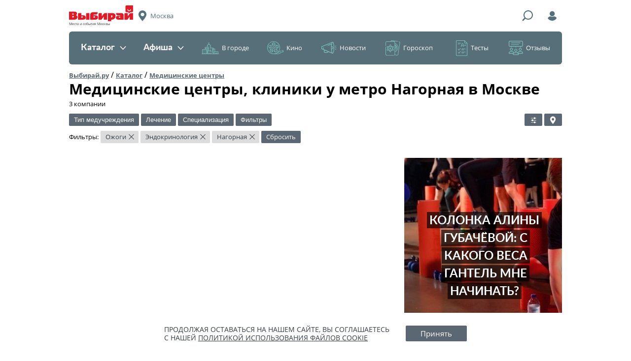

--- FILE ---
content_type: text/html; charset=UTF-8
request_url: https://moscow.vibirai.ru/medicinskie-centry/lechenie-ozhogov/centry-endokrinologii/metro_nagornaya
body_size: 32432
content:

<!DOCTYPE html>
<html lang="ru" xmlns:fb="http://www.facebook.com/2008/fbml" xmlns:og="http://ogp.me/ns#"><head><script async src="//pagead2.googlesyndication.com/pagead/js/adsbygoogle.js"></script><script>
            (adsbygoogle = window.adsbygoogle || []).push({
                google_ad_client: "ca-pub-6385089621908484",
                enable_page_level_ads: true
            });
        </script><meta name="verify-admitad" content="463c968358"><meta charset="UTF-8"><meta name="viewport" content="width=device-width, initial-scale=1"><meta http-equiv="X-UA-Compatible" content="ie=edge"><meta name="format-detection" content="telephone=no"><meta name="apple-itunes-app" content="app-id=838800274, app-argument="><meta name='wmail-verification' content='72678f39ed2afa0df0bf87bd200eb6fa'><title>Медицинские центры, клиники 🏥 в Москве у метро Нагорная — адреса, рейтинг, отзывы, фото — Выбирай.ру — Москва</title><link rel="icon" type="image/icon" href="//vibirai.ru/i/stub/favicon2.ico"><link rel="canonical" href="https://moscow.vibirai.ru/medicinskie-centry/lechenie-ozhogov/centry-endokrinologii/metro_nagornaya"><meta name="description" content="Все медицинские центры, клиники в Москве ✔ выбрать медицинские центры, клиники на карте у метро Нагорная, узнать стоимость, рейтинг, прочитать отзывы. Список всех медцентров Москвы вы найдете на vibirai.ru!"><meta name="robots" content="noindex,follow"><meta property="og:type" content="website"><meta property="og:url" content="https://moscow.vibirai.ru/medicinskie-centry/lechenie-ozhogov/centry-endokrinologii/metro_nagornaya"><meta property="og:title" content="Медицинские центры, клиники 🏥 в Москве у метро Нагорная — адреса, рейтинг, отзывы, фото"><meta name="title" content="Медицинские центры, клиники 🏥 в Москве у метро Нагорная — адреса, рейтинг, отзывы, фото"><meta property="og:description" content="Все медицинские центры, клиники в Москве ✔ выбрать медицинские центры, клиники на карте у метро Нагорная, узнать стоимость, рейтинг, прочитать отзывы. Список всех медцентров Москвы вы найдете на vibirai.ru!"><link href="//vibirai.ru/css/build/_layout-iam.css?302" rel="stylesheet" type="text/css"><link href="//vibirai.ru/css/build/_catalog-iam.css?302" rel="stylesheet" type="text/css"><!-- <link title="Выбирай.ру / Последние новости" type="application/rss+xml" rel="alternate" href="//vibirai.ru/rss/{ город }"> --><script src="https://yastatic.net/pcode/adfox/loader.js" crossorigin="anonymous"></script><meta name="google-site-verification" content="VKnq_lM68-woIdVOhkGnH2IHRTB3CNMqcsdAMrfrxVg" /><!-- ManyChat --><script src="//widget.manychat.com/102337411149254.js" async="async"></script><!-- ManyChat --><script src="//widget.manychat.com/102337411149254.js" async="async"></script><meta name="yandex-verification" content="d024cc104be79fbe" /></head><body class="layout _init" data-block="layout"><div class="adfox" id="adfox_17690268833766800588" style="position:fixed;left:0;top:0;max-width:100%;width:100%;height:100%"></div><script type="text/javascript">
        window.Ya.adfoxCode.createAdaptive({"ownerId":169208,"containerId":"adfox_17690268833766800588","params":{"pp":"g","ps":"tys","p2":"gjyi"}}, ["desktop","tablet"], {
            tabletWidth: 1049,
            phoneWidth: 568,
            isAutoReloads: false
        });
    </script><div class="layout__container"><header class="layout__header"><div class="header-iam _init" data-block="header-iam"><div class="header-iam__top-line"><div class="header-iam__ham"><div class="header-hamburger-iam _init" data-block="header-hamburger-iam"><div class="header-hamburger-iam__trigger"><div class="header-hamburger-iam__menu-icon"></div></div><div class="header-hamburger-iam__dropdown"><div class="header-hamburger-iam__heading"><span>Меню</span></div><nav class="header-hamburger-iam__items"><li class="header-hamburger-iam__item"><a href="//moscow.vibirai.ru/catalog">Каталог</a></li><li class="header-hamburger-iam__item"><a href="//moscow.vibirai.ru/afisha">Афиша</a></li><li class="header-hamburger-iam__item"><a href="//moscow.vibirai.ru/articles?category=v-gorode">В городе</a></li><li class="header-hamburger-iam__item"><a href="//moscow.vibirai.ru/articles?category=кино">Кино</a></li><li class="header-hamburger-iam__item"><a href="//moscow.vibirai.ru/articles?category=новости">Новости</a></li><li class="header-hamburger-iam__item"><a href="//moscow.vibirai.ru/articles?category=гороскоп">Гороскоп</a></li><li class="header-hamburger-iam__item"><a href="//moscow.vibirai.ru/articles?category=тесты-и-викторины">Тесты</a></li><li class="header-hamburger-iam__item"><a href="//moscow.vibirai.ru/reviews">Отзывы</a></li></nav></div></div></div><div class="header-iam__logo"><a href="//moscow.vibirai.ru/"><img src="//vibirai.ru/i/build/header-iam/logo.png" srcset="//vibirai.ru/i/build/header-iam/logo@2x.png 2x, //vibirai.ru/i/build/header-iam/logo@3x.png 3x" title="Выбирай" alt="Логотип"></a><p class="header-iam__subtitle">Места и события Москвы</p></div><div class="header-iam__city" title="Выбор города"><span>Москва</span></div><div class="header-iam__search-trigger" title="Поиск"></div><form class="header-iam__search" action="//moscow.vibirai.ru/search" method="GET"><input class="header-iam__search-input" type="text" name="q" placeholder="Поиск"><button class="header-iam__search-submit" type="submit"><span>Найти</span></button><div class="header-iam__search-close" title="Скрыть"><span>&times;</span></div></form><div class="header-iam__login" title="Войти"></div></div><div class="header-iam__middle-line"><nav class="header-menu-iam _init" data-block="header-menu-iam"><div class="header-menu-iam__items"><div class="header-menu-iam__item _light"><a href="//moscow.vibirai.ru/catalog" class="header-menu-iam__toggle ">Каталог<span class="header-menu-iam__toggle-icon"></span></a><div class="header-menu-iam__dropdown"><div class="header-menu-iam__links _columns_3"><a class="header-menu-iam__link" href="//moscow.vibirai.ru/avto"><span class="header-menu-iam__counter" style="background: #ffb73c">330</span>&#32;<span>Авто</span></a><a class="header-menu-iam__link" href="//moscow.vibirai.ru/bani-i-sauny"><span class="header-menu-iam__counter" style="background: #eae819">484</span>&#32;<span>Бани и сауны</span></a><a class="header-menu-iam__link" href="//moscow.vibirai.ru/vystavochnie-zaly"><span class="header-menu-iam__counter" style="background: #6cda2f">542</span>&#32;<span>Выставочные залы</span></a><a class="header-menu-iam__link" href="//moscow.vibirai.ru/gostinitsi-i-oteli"><span class="header-menu-iam__counter" style="background: #22af60">1015</span>&#32;<span>Гостиницы и отели</span></a><a class="header-menu-iam__link" href="//moscow.vibirai.ru/mesta-i-uslugi-dlya-detey"><span class="header-menu-iam__counter" style="background: #0091aa">1791</span>&#32;<span>Дети</span></a><a class="header-menu-iam__link" href="//moscow.vibirai.ru/zagorodniy-otdyh"><span class="header-menu-iam__counter" style="background: #58bdb4">297</span>&#32;<span>Загородный отдых</span></a><a class="header-menu-iam__link" href="//moscow.vibirai.ru/internet-magaziny"><span class="header-menu-iam__counter" style="background: #5eaff2">563</span>&#32;<span>Интернет-магазины</span></a><a class="header-menu-iam__link" href="//moscow.vibirai.ru/kinoteatry"><span class="header-menu-iam__counter" style="background: #008ace">270</span>&#32;<span>Кинотеатры</span></a><a class="header-menu-iam__link" href="//moscow.vibirai.ru/kluby"><span class="header-menu-iam__counter" style="background: #8f48b4">590</span>&#32;<span>Клубы</span></a><a class="header-menu-iam__link" href="//moscow.vibirai.ru/kulturnie-mesta"><span class="header-menu-iam__counter" style="background: #181da1">367</span>&#32;<span>Культурные места</span></a><a class="header-menu-iam__link" href="//moscow.vibirai.ru/magaziny"><span class="header-menu-iam__counter" style="background: #e13886">1728</span>&#32;<span>Магазины</span></a><a class="header-menu-iam__link" href="//moscow.vibirai.ru/medicinskie-centry"><span class="header-menu-iam__counter" style="background: #ffa46e">1086</span>&#32;<span>Медицинские центры</span></a><a class="header-menu-iam__link" href="//moscow.vibirai.ru/muzei"><span class="header-menu-iam__counter" style="background: #ee006e">464</span>&#32;<span>Музеи</span></a><a class="header-menu-iam__link" href="//moscow.vibirai.ru/obuchayushchie-kursy"><span class="header-menu-iam__counter" style="background: #ff6158">653</span>&#32;<span>Обучающие курсы</span></a><a class="header-menu-iam__link" href="//moscow.vibirai.ru/organizaciya-prazdnikov"><span class="header-menu-iam__counter" style="background: #ff7637">227</span>&#32;<span>Организация праздников</span></a><a class="header-menu-iam__link" href="//moscow.vibirai.ru/razvlecheniya"><span class="header-menu-iam__counter" style="background: #fd8c0e">859</span>&#32;<span>Развлечения</span></a><a class="header-menu-iam__link" href="//moscow.vibirai.ru/restaurants"><span class="header-menu-iam__counter" style="background: #7ca9af">9115</span>&#32;<span>Рестораны</span></a><a class="header-menu-iam__link" href="//moscow.vibirai.ru/salony-krasoty"><span class="header-menu-iam__counter" style="background: #8fe067">1683</span>&#32;<span>Салоны красоты</span></a><a class="header-menu-iam__link" href="//moscow.vibirai.ru/sport"><span class="header-menu-iam__counter" style="background: #2b99d8">1571</span>&#32;<span>Спорт</span></a><a class="header-menu-iam__link" href="//moscow.vibirai.ru/taxi"><span class="header-menu-iam__counter" style="background: #6974a9">300</span>&#32;<span>Такси</span></a><a class="header-menu-iam__link" href="//moscow.vibirai.ru/teatry"><span class="header-menu-iam__counter" style="background: #c66cbb">396</span>&#32;<span>Театры</span></a><a class="header-menu-iam__link" href="//moscow.vibirai.ru/torgovie-tsentri"><span class="header-menu-iam__counter" style="background: #da557e">181</span>&#32;<span>Торговые центры</span></a><a class="header-menu-iam__link" href="//moscow.vibirai.ru/turizm"><span class="header-menu-iam__counter" style="background: #ffb73c">1691</span>&#32;<span>Туризм</span></a><a class="header-menu-iam__link" href="//moscow.vibirai.ru/uslugi"><span class="header-menu-iam__counter" style="background: #eae819">372</span>&#32;<span>Услуги</span></a><a class="header-menu-iam__link" href="//moscow.vibirai.ru/uhod-za-zhivotnymi"><span class="header-menu-iam__counter" style="background: #6cda2f">137</span>&#32;<span>Уход за животными</span></a></div></div></div><div class="header-menu-iam__item _light"><a href="//moscow.vibirai.ru/afisha" class="header-menu-iam__toggle ">Афиша<span class="header-menu-iam__toggle-icon"></span></a><div class="header-menu-iam__dropdown"><div class="header-menu-iam__links _columns_2"><a class="header-menu-iam__link" href="//moscow.vibirai.ru/afisha"><span>Все события</span></a><a class="header-menu-iam__link" href="//moscow.vibirai.ru/afisha/kino"><span>Кино</span></a><a class="header-menu-iam__link" href="//moscow.vibirai.ru/afisha/theater"><span>Театры</span></a><a class="header-menu-iam__link" href="//moscow.vibirai.ru/afisha/clubs"><span>Клубы</span></a><a class="header-menu-iam__link" href="//moscow.vibirai.ru/afisha/concerts"><span>Концерты</span></a><a class="header-menu-iam__link" href="//moscow.vibirai.ru/afisha/sport"><span>Спорт</span></a><a class="header-menu-iam__link" href="//moscow.vibirai.ru/afisha/exhibition"><span>Выставки</span></a><a class="header-menu-iam__link" href="//moscow.vibirai.ru/afisha/seminars"><span>Семинары</span></a><a class="header-menu-iam__link" href="//moscow.vibirai.ru/afisha/deti"><span>Дети</span></a><a class="header-menu-iam__link" href="//moscow.vibirai.ru/afisha/other"><span>Другое</span></a></div></div></div><div class="header-menu-iam__item _dark"><a href="//moscow.vibirai.ru/articles?category=v-gorode" class="header-menu-iam__toggle _dark _icon_city">В городе</a><div class="header-menu-iam__dropdown"><div class="header-menu-iam__links"><a class="header-menu-iam__link" href="//moscow.vibirai.ru/articles?category=гид-по-городу"><span>Путеводители</span></a><a class="header-menu-iam__link" href="//moscow.vibirai.ru/articles?category=открытия"><span>Новые места</span></a><a class="header-menu-iam__link" href="//moscow.vibirai.ru/articles?category=события"><span>События</span></a><a class="header-menu-iam__link" href="//moscow.vibirai.ru/articles?category=еда"><span>Еда</span></a><a class="header-menu-iam__link" href="//moscow.vibirai.ru/articles"><span>Все материалы</span></a></div><div class="header-menu-iam__posts"><div class="header-menu-iam__post"><a class="header-menu-iam__post-image" href="//vibirai.ru/articles/10_samyh_ojidaemyh_filmov_yanvarya_2026-3248836" rel="nofollow"><img src="//vibirai.ru/image/2005080.r183x136.jpg" width="183" height="136"></a><a class="header-menu-iam__post-title" href="//vibirai.ru/articles/10_samyh_ojidaemyh_filmov_yanvarya_2026-3248836">10 самых ожидаемых фильмов января</a></div><div class="header-menu-iam__post"><a class="header-menu-iam__post-image" href="//moscow.vibirai.ru/galleries/v_moskve_na_patriarshih_proshla_prezentaciya_novogo_vkusa_morojennogo-3199121" rel="nofollow"><img src="//vibirai.ru/image/1982440.r183x136.jpg" width="183" height="136"></a><a class="header-menu-iam__post-title" href="//moscow.vibirai.ru/galleries/v_moskve_na_patriarshih_proshla_prezentaciya_novogo_vkusa_morojennogo-3199121">В Москве на Патриарших прошла презентация нового вкуса мороженного</a></div></div></div></div><div class="header-menu-iam__item _dark"><a href="//moscow.vibirai.ru/articles?category=кино" class="header-menu-iam__toggle _dark _icon_cinema">Кино</a><div class="header-menu-iam__dropdown"><div class="header-menu-iam__links"><a class="header-menu-iam__link" href="//moscow.vibirai.ru/afisha/kino"><span>Киноафиша</span></a><a class="header-menu-iam__link" href="//moscow.vibirai.ru/articles?category=новости-кино"><span>Свежие рецензии</span></a><a class="header-menu-iam__link" href="//moscow.vibirai.ru/articles?category=кино"><span>Кинообзоры</span></a></div><div class="header-menu-iam__posts"><div class="header-menu-iam__post"><a class="header-menu-iam__post-image" href="//vibirai.ru/articles/10_samyh_ojidaemyh_filmov_yanvarya_2026-3248836" rel="nofollow"><img src="//vibirai.ru/image/2005080.r183x136.jpg" width="183" height="136"></a><a class="header-menu-iam__post-title" href="//vibirai.ru/articles/10_samyh_ojidaemyh_filmov_yanvarya_2026-3248836">10 самых ожидаемых фильмов января</a></div><div class="header-menu-iam__post"><a class="header-menu-iam__post-image" href="//vibirai.ru/articles/chto_posmotret_s_detmi_v_nachale_2026_goda-3248795" rel="nofollow"><img src="//vibirai.ru/image/2005034.r183x136.jpg" width="183" height="136"></a><a class="header-menu-iam__post-title" href="//vibirai.ru/articles/chto_posmotret_s_detmi_v_nachale_2026_goda-3248795">Что посмотреть с детьми в начале 2026 года</a></div></div></div></div><div class="header-menu-iam__item _dark"><a href="//moscow.vibirai.ru/articles?category=новости" class="header-menu-iam__toggle _dark _icon_news">Новости</a><div class="header-menu-iam__dropdown"><div class="header-menu-iam__links"><a class="header-menu-iam__link" href="//moscow.vibirai.ru/articles?category=анонсы"><span>Анонсы</span></a><a class="header-menu-iam__link" href="//moscow.vibirai.ru/articles?category=городские-новости"><span>Новости Москвы</span></a><a class="header-menu-iam__link" href="//moscow.vibirai.ru/company_news"><span>Новости компаний</span></a><a class="header-menu-iam__link" href="//moscow.vibirai.ru/articles?category=новости"><span>Все новости</span></a></div><div class="header-menu-iam__posts"><div class="header-menu-iam__post"><a class="header-menu-iam__post-image" href="//vibirai.ru/articles/v_prokat_vyhodit_film_krasavica-3246325" rel="nofollow"><img src="//vibirai.ru/image/2003838.r183x136.jpg" width="183" height="136"></a><a class="header-menu-iam__post-title" href="//vibirai.ru/articles/v_prokat_vyhodit_film_krasavica-3246325">В прокат выходит фильм «Красавица»</a></div><div class="header-menu-iam__post"><a class="header-menu-iam__post-image" href="//vibirai.ru/articles/premera_novogo_sezona_deti_peremen-3245627" rel="nofollow"><img src="//vibirai.ru/image/2003543.r183x136.jpg" width="183" height="136"></a><a class="header-menu-iam__post-title" href="//vibirai.ru/articles/premera_novogo_sezona_deti_peremen-3245627">Премьера нового сезона семейной саги «Дети перемен» состоится в январе</a></div></div></div></div><div class="header-menu-iam__item _dark"><a href="//moscow.vibirai.ru/articles?category=гороскоп" class="header-menu-iam__toggle _dark _icon_horoscope">Гороскоп</a><div class="header-menu-iam__dropdown"><div class="header-menu-iam__links"><a class="header-menu-iam__link" href="//vibirai.ru/articles/astroprognoz_na_2020_yy_god-2672875"><span>На 2020 год</span></a><a class="header-menu-iam__link" href="//vibirai.ru/articles/taro_goroskop_na_nedelu_s_19_po_25_avgusta-3129583"><span>На неделю</span></a></div><div class="header-menu-iam__posts"><div class="header-menu-iam__post"><a class="header-menu-iam__post-image" href="//vibirai.ru/articles/taro_goroskop_na_nedelu_s_19_po_25_avgusta-3129583" rel="nofollow"><img src="//vibirai.ru/image/1948602.r183x136.jpg" width="183" height="136"></a><a class="header-menu-iam__post-title" href="//vibirai.ru/articles/taro_goroskop_na_nedelu_s_19_po_25_avgusta-3129583">Таро-гороскоп на неделю с 19 по 25 августа</a></div></div></div></div><div class="header-menu-iam__item _dark"><a href="//moscow.vibirai.ru/articles?category=тесты-и-викторины" class="header-menu-iam__toggle _dark _icon_test">Тесты</a></div><div class="header-menu-iam__item _dark"><a href="//moscow.vibirai.ru/reviews" class="header-menu-iam__toggle _dark _icon_review">Отзывы</a></div></div></nav></div></div><div class="header-iam_fixed _init _hidden" data-block="header-iam"><div class="header-iam_fixed__top-line"><div class="header-iam_fixed__ham"><div class="header-hamburger-iam _init" data-block="header-hamburger-iam"><div class="header-hamburger-iam__trigger"><div class="header-hamburger-iam__menu-icon"></div></div><div class="header-hamburger-iam__dropdown"><div class="header-hamburger-iam__heading"><span>Меню</span></div><nav class="header-hamburger-iam__items"><li class="header-hamburger-iam__item"><a href="//moscow.vibirai.ru/catalog">Каталог</a></li><li class="header-hamburger-iam__item"><a href="//moscow.vibirai.ru/afisha">Афиша</a></li><li class="header-hamburger-iam__item"><a href="//moscow.vibirai.ru/articles?category=v-gorode">В городе</a></li><li class="header-hamburger-iam__item"><a href="//moscow.vibirai.ru/articles?category=кино">Кино</a></li><li class="header-hamburger-iam__item"><a href="//moscow.vibirai.ru/articles?category=новости">Новости</a></li><li class="header-hamburger-iam__item"><a href="//moscow.vibirai.ru/articles?category=гороскоп">Гороскоп</a></li><li class="header-hamburger-iam__item"><a href="//moscow.vibirai.ru/articles?category=тесты-и-викторины">Тесты</a></li><li class="header-hamburger-iam__item"><a href="//moscow.vibirai.ru/reviews">Отзывы</a></li></nav></div></div></div><div class="header-iam_fixed__logo"><a href="//moscow.vibirai.ru/"><img src="//vibirai.ru/i/build/header-iam/logo_fixed.png" srcset="//vibirai.ru/i/build/header-iam/logo_fixed@2x.png 2x, //vibirai.ru/i/build/header-iam/logo_fixed@3x.png 3x" title="Выбирай" alt="Логотип"></a></div><div class="header-iam_fixed__city" title="Выбор города"><span>Москва</span></div><div class="header-iam_fixed__search-trigger" title="Поиск"></div><form class="header-iam_fixed__search" action="//moscow.vibirai.ru/search" method="GET"><input class="header-iam_fixed__search-input" type="text" name="q" placeholder="Поиск"><button class="header-iam_fixed__search-submit" type="submit"><span>Найти</span></button><div class="header-iam_fixed__search-close" title="Скрыть"><span>&times;</span></div></form><div class="header-iam_fixed__login" title="Войти"></div></div></div></header><div class="adfox _margin" id="adfox_17690268833780400662"></div><script type="text/javascript">
        window.Ya.adfoxCode.createAdaptive({"ownerId":169208,"containerId":"adfox_17690268833780400662","params":{"pp":"g","ps":"tys","p2":"giby"}}, ["desktop","tablet"], {
            tabletWidth: 1049,
            phoneWidth: 568,
            isAutoReloads: false
        });
    </script><div class="adfox" id="adfox_17690268833780850181"></div><script type="text/javascript">
        window.Ya.adfoxCode.createAdaptive({"ownerId":169208,"containerId":"adfox_17690268833780850181","params":{"pp":"g","ps":"tys","p2":"gibz"}}, ["phone"], {
            tabletWidth: 1049,
            phoneWidth: 568,
            isAutoReloads: false
        });
    </script><div class="layout__content"><div class="content _init" data-block="content"><div class="content__row"><div class="breadcrumbs"><a class="breadcrumbs__breadcrumb" href="//moscow.vibirai.ru">Выбирай.ру</a> / <a class="breadcrumbs__breadcrumb" href="//moscow.vibirai.ru/catalog">Каталог</a> / <a class="breadcrumbs__breadcrumb current" href="//moscow.vibirai.ru/medicinskie-centry" title="Медицинские центры в Москве">Медицинские центры</a></div><div class="page-heading"><div class="page-heading__title"><h1>Медицинские центры, клиники у метро Нагорная в Москве</h1><span>&#8203;3&nbsp;компании</span></div></div></div><div class="content__row"><form class="filters _init" data-block="filters" data-options="{&quot;options&quot;:{&quot;base_url&quot;:&quot;\/\/moscow.vibirai.ru\/medicinskie-centry&quot;}}"><div class="filters__item"><div class="form-filter _init" data-block="form-filter" data-options="{&quot;options&quot;:{&quot;min_date&quot;:null,&quot;toggle_label&quot;:&quot;\u0422\u0438\u043f \u043c\u0435\u0434\u0443\u0447\u0440\u0435\u0436\u0434\u0435\u043d\u0438\u044f&quot;,&quot;close_on_change&quot;:false}}"><div class="form-filter__toggle-button _has-checked" data-longest-item-mask="Тип медучреждения"><span>Тип медучреждения</span></div><div class="form-filter__dropdown"><input type="text" class="form-filter__dropdown-filter-input"><ul class="form-filter__dropdown-filter _overflows"><li class="form-filter__dropdown-filter-option" data-search="аптека"><a href="/medicinskie-centry/apteki/lechenie-ozhogov/centry-endokrinologii/metro_nagornaya"><label><input type="checkbox" name="filter_group_1" value="apteki"><span>Аптека</span></label></a></li><li class="form-filter__dropdown-filter-option" data-search="больница"><a href="/medicinskie-centry/bolnitsy/lechenie-ozhogov/centry-endokrinologii/metro_nagornaya"><label><input type="checkbox" name="filter_group_1" value="bolnitsy"><span>Больница</span></label></a></li><li class="form-filter__dropdown-filter-option" data-search="госпиталь"><a href="/medicinskie-centry/gospitali/lechenie-ozhogov/centry-endokrinologii/metro_nagornaya"><label><input type="checkbox" name="filter_group_1" value="gospitali"><span>Госпиталь</span></label></a></li><li class="form-filter__dropdown-filter-option" data-search="детская клиника"><a href="/medicinskie-centry/detskie-kliniki/lechenie-ozhogov/centry-endokrinologii/metro_nagornaya"><label><input type="checkbox" name="filter_group_1" value="detskie-kliniki"><span>Детская клиника</span></label></a></li><li class="form-filter__dropdown-filter-option" data-search="детская поликлиника"><a href="/medicinskie-centry/detskie-polikliniki/lechenie-ozhogov/centry-endokrinologii/metro_nagornaya"><label><input type="checkbox" name="filter_group_1" value="detskie-polikliniki"><span>Детская поликлиника</span></label></a></li><li class="form-filter__dropdown-filter-option" data-search="детская стоматология"><a href="/medicinskie-centry/detskie-stomatologii/lechenie-ozhogov/centry-endokrinologii/metro_nagornaya"><label><input type="checkbox" name="filter_group_1" value="detskie-stomatologii"><span>Детская стоматология</span></label></a></li><li class="form-filter__dropdown-filter-option" data-search="диагностический центр"><a href="/medicinskie-centry/diagnosticheskie-centry/lechenie-ozhogov/centry-endokrinologii/metro_nagornaya"><label><input type="checkbox" name="filter_group_1" value="diagnosticheskie-centry"><span>Диагностический центр</span></label></a></li><li class="form-filter__dropdown-filter-option" data-search="женская консультация"><a href="/medicinskie-centry/zhenskie-konsultatsii/lechenie-ozhogov/centry-endokrinologii/metro_nagornaya"><label><input type="checkbox" name="filter_group_1" value="zhenskie-konsultatsii"><span>Женская консультация</span></label></a></li><li class="form-filter__dropdown-filter-option" data-search="медицинская клиника"><a href="/medicinskie-centry/medicinskie-kliniki/lechenie-ozhogov/centry-endokrinologii/metro_nagornaya"><label><input type="checkbox" name="filter_group_1" value="medicinskie-kliniki"><span>Медицинская клиника</span></label></a></li><li class="form-filter__dropdown-filter-option" data-search="медицинская лаборатория"><a href="/medicinskie-centry/medicinskie-laboratorii/lechenie-ozhogov/centry-endokrinologii/metro_nagornaya"><label><input type="checkbox" name="filter_group_1" value="medicinskie-laboratorii"><span>Медицинская лаборатория</span></label></a></li><li class="form-filter__dropdown-filter-option" data-search="медицинский центр"><a href="/medicinskie-centry/true-medicinskie-centry/lechenie-ozhogov/centry-endokrinologii/metro_nagornaya"><label><input type="checkbox" name="filter_group_1" value="true-medicinskie-centry"><span>Медицинский центр</span></label></a></li><li class="form-filter__dropdown-filter-option" data-search="ортопедический салон"><a href="/medicinskie-centry/ortopedicheskie-salony/lechenie-ozhogov/centry-endokrinologii/metro_nagornaya"><label><input type="checkbox" name="filter_group_1" value="ortopedicheskie-salony"><span>Ортопедический салон</span></label></a></li><li class="form-filter__dropdown-filter-option" data-search="поликлиника"><a href="/medicinskie-centry/polikliniki/lechenie-ozhogov/centry-endokrinologii/metro_nagornaya"><label><input type="checkbox" name="filter_group_1" value="polikliniki"><span>Поликлиника</span></label></a></li><li class="form-filter__dropdown-filter-option" data-search="прочие медицинские учреждения"><a href="/medicinskie-centry/prochie-medicinskie-uchrezhdeniya/lechenie-ozhogov/centry-endokrinologii/metro_nagornaya"><label><input type="checkbox" name="filter_group_1" value="prochie-medicinskie-uchrezhdeniya"><span>Прочие медицинские учреждения</span></label></a></li><li class="form-filter__dropdown-filter-option" data-search="родильный дом"><a href="/medicinskie-centry/rodilnie-doma/lechenie-ozhogov/centry-endokrinologii/metro_nagornaya"><label><input type="checkbox" name="filter_group_1" value="rodilnie-doma"><span>Родильный дом</span></label></a></li><li class="form-filter__dropdown-filter-option" data-search="стоматология"><a href="/medicinskie-centry/stomatologii/lechenie-ozhogov/centry-endokrinologii/metro_nagornaya"><label><input type="checkbox" name="filter_group_1" value="stomatologii"><span>Стоматология</span></label></a></li><li class="form-filter__dropdown-filter-option" data-search="травмпункт"><a href="/medicinskie-centry/travmounkty/lechenie-ozhogov/centry-endokrinologii/metro_nagornaya"><label><input type="checkbox" name="filter_group_1" value="travmounkty"><span>Травмпункт</span></label></a></li><li class="form-filter__dropdown-filter-option" data-search="центр восточной медицины"><a href="/medicinskie-centry/centry-vostochnoy-mediciny/lechenie-ozhogov/centry-endokrinologii/metro_nagornaya"><label><input type="checkbox" name="filter_group_1" value="centry-vostochnoy-mediciny"><span>Центр восточной медицины</span></label></a></li><li class="form-filter__dropdown-filter-option" data-search="центр красоты и здоровья"><a href="/medicinskie-centry/centry-krasoty-i-zdorovya/lechenie-ozhogov/centry-endokrinologii/metro_nagornaya"><label><input type="checkbox" name="filter_group_1" value="centry-krasoty-i-zdorovya"><span>Центр красоты и здоровья</span></label></a></li><li class="form-filter__dropdown-filter-option" data-search="центр реабилитации"><a href="/medicinskie-centry/centry-reabilitatsii/lechenie-ozhogov/centry-endokrinologii/metro_nagornaya"><label><input type="checkbox" name="filter_group_1" value="centry-reabilitatsii"><span>Центр реабилитации</span></label></a></li></ul><div class="form-filter__dropdown-button">Применить</div></div></div></div><div class="filters__item"><div class="form-filter _init" data-block="form-filter" data-options="{&quot;options&quot;:{&quot;min_date&quot;:null,&quot;toggle_label&quot;:&quot;\u041b\u0435\u0447\u0435\u043d\u0438\u0435&quot;,&quot;close_on_change&quot;:false}}"><div class="form-filter__toggle-button _has-checked" data-longest-item-mask="Лечение"><span>Лечение</span></div><div class="form-filter__dropdown"><input type="text" class="form-filter__dropdown-filter-input"><ul class="form-filter__dropdown-filter _overflows"><li class="form-filter__dropdown-filter-option" data-search="алкоголизм"><a href="/medicinskie-centry/lechenie-alkogolizma/centry-endokrinologii/metro_nagornaya"><label><input type="checkbox" name="filter_group_2" value="lechenie-alkogolizma"><span>Алкоголизм</span></label></a></li><li class="form-filter__dropdown-filter-option" data-search="аллергия"><a href="/medicinskie-centry/lechenie-allergii/centry-endokrinologii/metro_nagornaya"><label><input type="checkbox" name="filter_group_2" value="lechenie-allergii"><span>Аллергия</span></label></a></li><li class="form-filter__dropdown-filter-option" data-search="бесплодие"><a href="/medicinskie-centry/lechenie-besplodiya/centry-endokrinologii/metro_nagornaya"><label><input type="checkbox" name="filter_group_2" value="lechenie-besplodiya"><span>Бесплодие</span></label></a></li><li class="form-filter__dropdown-filter-option" data-search="геморрой"><a href="/medicinskie-centry/lechenie-gemorroya/centry-endokrinologii/metro_nagornaya"><label><input type="checkbox" name="filter_group_2" value="lechenie-gemorroya"><span>Геморрой</span></label></a></li><li class="form-filter__dropdown-filter-option" data-search="инфекционные заболевания"><a href="/medicinskie-centry/lechenie-infektsionnyh-zabolevaniy/centry-endokrinologii/metro_nagornaya"><label><input type="checkbox" name="filter_group_2" value="lechenie-infektsionnyh-zabolevaniy"><span>Инфекционные заболевания</span></label></a></li><li class="form-filter__dropdown-filter-option" data-search="ожирение"><a href="/medicinskie-centry/lechenie-ozhireniya/centry-endokrinologii/metro_nagornaya"><label><input type="checkbox" name="filter_group_2" value="lechenie-ozhireniya"><span>Ожирение</span></label></a></li><li class="form-filter__dropdown-filter-option" data-search="ожоги"><a href="/medicinskie-centry/lechenie-ozhogov/centry-endokrinologii/metro_nagornaya"><label><input type="checkbox" name="filter_group_2" value="lechenie-ozhogov" checked><span>Ожоги</span></label></a></li><li class="form-filter__dropdown-filter-option" data-search="простатит"><a href="/medicinskie-centry/lechenie-prostatita/centry-endokrinologii/metro_nagornaya"><label><input type="checkbox" name="filter_group_2" value="lechenie-prostatita"><span>Простатит</span></label></a></li><li class="form-filter__dropdown-filter-option" data-search="туберкулез"><a href="/medicinskie-centry/lechenie-tuberkuleza/centry-endokrinologii/metro_nagornaya"><label><input type="checkbox" name="filter_group_2" value="lechenie-tuberkuleza"><span>Туберкулез</span></label></a></li></ul><div class="form-filter__dropdown-button">Применить</div></div></div></div><div class="filters__item"><div class="form-filter _init" data-block="form-filter" data-options="{&quot;options&quot;:{&quot;min_date&quot;:null,&quot;toggle_label&quot;:&quot;\u0421\u043f\u0435\u0446\u0438\u0430\u043b\u0438\u0437\u0430\u0446\u0438\u044f&quot;,&quot;close_on_change&quot;:false}}"><div class="form-filter__toggle-button _has-checked" data-longest-item-mask="Специализация"><span>Специализация</span></div><div class="form-filter__dropdown"><input type="text" class="form-filter__dropdown-filter-input"><ul class="form-filter__dropdown-filter _overflows"><li class="form-filter__dropdown-filter-option" data-search="андрология"><a href="/medicinskie-centry/lechenie-ozhogov/centry-andrologii/metro_nagornaya"><label><input type="checkbox" name="filter_group_3" value="centry-andrologii"><span>Андрология</span></label></a></li><li class="form-filter__dropdown-filter-option" data-search="вазэктомия"><a href="/medicinskie-centry/lechenie-ozhogov/centry-vazektomii/metro_nagornaya"><label><input type="checkbox" name="filter_group_3" value="centry-vazektomii"><span>Вазэктомия</span></label></a></li><li class="form-filter__dropdown-filter-option" data-search="венерология"><a href="/medicinskie-centry/lechenie-ozhogov/centry-venerologii/metro_nagornaya"><label><input type="checkbox" name="filter_group_3" value="centry-venerologii"><span>Венерология</span></label></a></li><li class="form-filter__dropdown-filter-option" data-search="гастроэнтерология"><a href="/medicinskie-centry/lechenie-ozhogov/centry-gastroenterologii/metro_nagornaya"><label><input type="checkbox" name="filter_group_3" value="centry-gastroenterologii"><span>Гастроэнтерология</span></label></a></li><li class="form-filter__dropdown-filter-option" data-search="гематология"><a href="/medicinskie-centry/lechenie-ozhogov/centry-gematologii/metro_nagornaya"><label><input type="checkbox" name="filter_group_3" value="centry-gematologii"><span>Гематология</span></label></a></li><li class="form-filter__dropdown-filter-option" data-search="гинекологическая хирургия"><a href="/medicinskie-centry/lechenie-ozhogov/centry-ginekologicheskoy-hirurgii/metro_nagornaya"><label><input type="checkbox" name="filter_group_3" value="centry-ginekologicheskoy-hirurgii"><span>Гинекологическая хирургия</span></label></a></li><li class="form-filter__dropdown-filter-option" data-search="гинекология"><a href="/medicinskie-centry/lechenie-ozhogov/centry-ginekologii/metro_nagornaya"><label><input type="checkbox" name="filter_group_3" value="centry-ginekologii"><span>Гинекология</span></label></a></li><li class="form-filter__dropdown-filter-option" data-search="гомеопатия"><a href="/medicinskie-centry/lechenie-ozhogov/centry-gomeopatii/metro_nagornaya"><label><input type="checkbox" name="filter_group_3" value="centry-gomeopatii"><span>Гомеопатия</span></label></a></li><li class="form-filter__dropdown-filter-option" data-search="дерматология"><a href="/medicinskie-centry/lechenie-ozhogov/centry-dermatologii/metro_nagornaya"><label><input type="checkbox" name="filter_group_3" value="centry-dermatologii"><span>Дерматология</span></label></a></li><li class="form-filter__dropdown-filter-option" data-search="иммунология"><a href="/medicinskie-centry/lechenie-ozhogov/centry-immunologii/metro_nagornaya"><label><input type="checkbox" name="filter_group_3" value="centry-immunologii"><span>Иммунология</span></label></a></li><li class="form-filter__dropdown-filter-option" data-search="кардиология"><a href="/medicinskie-centry/lechenie-ozhogov/centry-kardiologii/metro_nagornaya"><label><input type="checkbox" name="filter_group_3" value="centry-kardiologii"><span>Кардиология</span></label></a></li><li class="form-filter__dropdown-filter-option" data-search="кардиохирургия"><a href="/medicinskie-centry/lechenie-ozhogov/centry-kardiohirurgii/metro_nagornaya"><label><input type="checkbox" name="filter_group_3" value="centry-kardiohirurgii"><span>Кардиохирургия</span></label></a></li><li class="form-filter__dropdown-filter-option" data-search="коррекция веса"><a href="/medicinskie-centry/lechenie-ozhogov/centry-korrektsii-vesa/metro_nagornaya"><label><input type="checkbox" name="filter_group_3" value="centry-korrektsii-vesa"><span>Коррекция веса</span></label></a></li><li class="form-filter__dropdown-filter-option" data-search="косметология"><a href="/medicinskie-centry/lechenie-ozhogov/centry-kosmetologii/metro_nagornaya"><label><input type="checkbox" name="filter_group_3" value="centry-kosmetologii"><span>Косметология</span></label></a></li><li class="form-filter__dropdown-filter-option" data-search="лор-хирургия"><a href="/medicinskie-centry/lechenie-ozhogov/centry-lor-hirurgii/metro_nagornaya"><label><input type="checkbox" name="filter_group_3" value="centry-lor-hirurgii"><span>ЛОР-хирургия</span></label></a></li><li class="form-filter__dropdown-filter-option" data-search="маммология"><a href="/medicinskie-centry/lechenie-ozhogov/centry-mammologii/metro_nagornaya"><label><input type="checkbox" name="filter_group_3" value="centry-mammologii"><span>Маммология</span></label></a></li><li class="form-filter__dropdown-filter-option" data-search="наркология"><a href="/medicinskie-centry/lechenie-ozhogov/centry-narkologii/metro_nagornaya"><label><input type="checkbox" name="filter_group_3" value="centry-narkologii"><span>Наркология</span></label></a></li><li class="form-filter__dropdown-filter-option" data-search="неврология"><a href="/medicinskie-centry/lechenie-ozhogov/centry-nevrologii/metro_nagornaya"><label><input type="checkbox" name="filter_group_3" value="centry-nevrologii"><span>Неврология</span></label></a></li><li class="form-filter__dropdown-filter-option" data-search="нейрохирургия"><a href="/medicinskie-centry/lechenie-ozhogov/centry-neyrohirurgii/metro_nagornaya"><label><input type="checkbox" name="filter_group_3" value="centry-neyrohirurgii"><span>Нейрохирургия</span></label></a></li><li class="form-filter__dropdown-filter-option" data-search="нефрология"><a href="/medicinskie-centry/lechenie-ozhogov/centry-nefrologii/metro_nagornaya"><label><input type="checkbox" name="filter_group_3" value="centry-nefrologii"><span>Нефрология</span></label></a></li><li class="form-filter__dropdown-filter-option" data-search="онкология"><a href="/medicinskie-centry/lechenie-ozhogov/centry-onkologii/metro_nagornaya"><label><input type="checkbox" name="filter_group_3" value="centry-onkologii"><span>Онкология</span></label></a></li><li class="form-filter__dropdown-filter-option" data-search="ортопедия"><a href="/medicinskie-centry/lechenie-ozhogov/centry-ortopedii/metro_nagornaya"><label><input type="checkbox" name="filter_group_3" value="centry-ortopedii"><span>Ортопедия</span></label></a></li><li class="form-filter__dropdown-filter-option" data-search="отоларингология"><a href="/medicinskie-centry/lechenie-ozhogov/centry-otolaringologii/metro_nagornaya"><label><input type="checkbox" name="filter_group_3" value="centry-otolaringologii"><span>Отоларингология</span></label></a></li><li class="form-filter__dropdown-filter-option" data-search="офтальмология"><a href="/medicinskie-centry/lechenie-ozhogov/centry-oftalmologii/metro_nagornaya"><label><input type="checkbox" name="filter_group_3" value="centry-oftalmologii"><span>Офтальмология</span></label></a></li><li class="form-filter__dropdown-filter-option" data-search="паразитология"><a href="/medicinskie-centry/lechenie-ozhogov/centry-parazitologii/metro_nagornaya"><label><input type="checkbox" name="filter_group_3" value="centry-parazitologii"><span>Паразитология</span></label></a></li><li class="form-filter__dropdown-filter-option" data-search="педиатрия"><a href="/medicinskie-centry/lechenie-ozhogov/centry-pediatrii/metro_nagornaya"><label><input type="checkbox" name="filter_group_3" value="centry-pediatrii"><span>Педиатрия</span></label></a></li><li class="form-filter__dropdown-filter-option" data-search="пластическая хирургия"><a href="/medicinskie-centry/lechenie-ozhogov/centry-plasticheskoy-hirurgii/metro_nagornaya"><label><input type="checkbox" name="filter_group_3" value="centry-plasticheskoy-hirurgii"><span>Пластическая хирургия</span></label></a></li><li class="form-filter__dropdown-filter-option" data-search="проктология"><a href="/medicinskie-centry/lechenie-ozhogov/centry-proktologii/metro_nagornaya"><label><input type="checkbox" name="filter_group_3" value="centry-proktologii"><span>Проктология</span></label></a></li><li class="form-filter__dropdown-filter-option" data-search="психология"><a href="/medicinskie-centry/lechenie-ozhogov/centry-psihologii/metro_nagornaya"><label><input type="checkbox" name="filter_group_3" value="centry-psihologii"><span>Психология</span></label></a></li><li class="form-filter__dropdown-filter-option" data-search="пульмонология"><a href="/medicinskie-centry/lechenie-ozhogov/centry-pulmonologii/metro_nagornaya"><label><input type="checkbox" name="filter_group_3" value="centry-pulmonologii"><span>Пульмонология</span></label></a></li><li class="form-filter__dropdown-filter-option" data-search="травматология"><a href="/medicinskie-centry/lechenie-ozhogov/centry-travmatologii/metro_nagornaya"><label><input type="checkbox" name="filter_group_3" value="centry-travmatologii"><span>Травматология</span></label></a></li><li class="form-filter__dropdown-filter-option" data-search="трихология"><a href="/medicinskie-centry/lechenie-ozhogov/centry-trihologii/metro_nagornaya"><label><input type="checkbox" name="filter_group_3" value="centry-trihologii"><span>Трихология</span></label></a></li><li class="form-filter__dropdown-filter-option" data-search="урология"><a href="/medicinskie-centry/lechenie-ozhogov/centry-urologii/metro_nagornaya"><label><input type="checkbox" name="filter_group_3" value="centry-urologii"><span>Урология</span></label></a></li><li class="form-filter__dropdown-filter-option" data-search="хирургия"><a href="/medicinskie-centry/lechenie-ozhogov/centry-hirurgii/metro_nagornaya"><label><input type="checkbox" name="filter_group_3" value="centry-hirurgii"><span>Хирургия</span></label></a></li><li class="form-filter__dropdown-filter-option" data-search="эндокринология"><a href="/medicinskie-centry/lechenie-ozhogov/centry-endokrinologii/metro_nagornaya"><label><input type="checkbox" name="filter_group_3" value="centry-endokrinologii" checked><span>Эндокринология</span></label></a></li></ul><div class="form-filter__dropdown-button">Применить</div></div></div></div><div class="filters__item"><div class="form-filter _init" data-block="form-filter" data-options="{&quot;options&quot;:{&quot;min_date&quot;:null,&quot;toggle_label&quot;:&quot;\u0424\u0438\u043b\u044c\u0442\u0440\u044b&quot;,&quot;close_on_change&quot;:false}}"><div class="form-filter__toggle-button _has-checked" data-longest-item-mask="Фильтры"><span>Фильтры</span></div><div class="form-filter__dropdown"><input type="text" class="form-filter__dropdown-filter-input"><ul class="form-filter__dropdown-filter _overflows"><li class="form-filter__dropdown-filter-option" data-search="онлайн-консультация"><a href="/medicinskie-centry/lechenie-ozhogov/centry-endokrinologii/s-onlayn-konsultatsiey/metro_nagornaya"><label><input type="checkbox" name="filter_group_4" value="s-onlayn-konsultatsiey"><span>Онлайн-консультация</span></label></a></li><li class="form-filter__dropdown-filter-option" data-search="оплата полисом"><a href="/medicinskie-centry/lechenie-ozhogov/centry-endokrinologii/s-oplatoy-polisom/metro_nagornaya"><label><input type="checkbox" name="filter_group_4" value="s-oplatoy-polisom"><span>Оплата полисом</span></label></a></li><li class="form-filter__dropdown-filter-option" data-search="парковка"><a href="/medicinskie-centry/lechenie-ozhogov/centry-endokrinologii/s-parkovkoy/metro_nagornaya"><label><input type="checkbox" name="filter_group_4" value="s-parkovkoy"><span>Парковка</span></label></a></li></ul><div class="form-filter__dropdown-button">Применить</div></div></div></div><div class="filters__right-side"><div class="filters__more"><div class="filters__more-toggle" title="Больше фильтров"></div><div class="filters__more-dropdown"><div class="filters__dropdown-item"><input type="text" name="q" value="" class="filters__search" placeholder="Поиск по названию"></div><div class="filters__dropdown-row"><div class="form-filter _init" data-block="form-filter" data-options="{&quot;options&quot;:{&quot;min_date&quot;:null,&quot;toggle_label&quot;:&quot;\u041c\u0435\u0442\u0440\u043e&quot;,&quot;close_on_change&quot;:false}}"><div class="form-filter__toggle-button _has-checked" data-longest-item-mask="Метро"><span>Метро</span></div><div class="form-filter__dropdown"><input type="text" class="form-filter__dropdown-filter-input"><ul class="form-filter__dropdown-filter _overflows"><li class="form-filter__dropdown-filter-option" data-search="авиамоторная"><a href="/medicinskie-centry/lechenie-ozhogov/centry-endokrinologii/metro_aviamotornaya"><!--noindex--><label><input type="checkbox" name="metro" value="aviamotornaya"><span>Авиамоторная</span></label><!--/noindex--></a></li><li class="form-filter__dropdown-filter-option" data-search="автозаводская"><a href="/medicinskie-centry/lechenie-ozhogov/centry-endokrinologii/metro_avtozavodskaya"><!--noindex--><label><input type="checkbox" name="metro" value="avtozavodskaya"><span>Автозаводская</span></label><!--/noindex--></a></li><li class="form-filter__dropdown-filter-option" data-search="академическая"><a href="/medicinskie-centry/lechenie-ozhogov/centry-endokrinologii/metro_akademicheskaya"><!--noindex--><label><input type="checkbox" name="metro" value="akademicheskaya"><span>Академическая</span></label><!--/noindex--></a></li><li class="form-filter__dropdown-filter-option" data-search="александровский сад"><a href="/medicinskie-centry/lechenie-ozhogov/centry-endokrinologii/metro_aleksandrovskiy_sad"><!--noindex--><label><input type="checkbox" name="metro" value="aleksandrovskiy_sad"><span>Александровский сад</span></label><!--/noindex--></a></li><li class="form-filter__dropdown-filter-option" data-search="алексеевская"><a href="/medicinskie-centry/lechenie-ozhogov/centry-endokrinologii/metro_alekseevskaya"><!--noindex--><label><input type="checkbox" name="metro" value="alekseevskaya"><span>Алексеевская</span></label><!--/noindex--></a></li><li class="form-filter__dropdown-filter-option" data-search="алма-атинская"><a href="/medicinskie-centry/lechenie-ozhogov/centry-endokrinologii/metro_alma_atinskaya"><!--noindex--><label><input type="checkbox" name="metro" value="alma_atinskaya"><span>Алма-Атинская</span></label><!--/noindex--></a></li><li class="form-filter__dropdown-filter-option" data-search="алтуфьево"><a href="/medicinskie-centry/lechenie-ozhogov/centry-endokrinologii/metro_altufevo"><!--noindex--><label><input type="checkbox" name="metro" value="altufevo"><span>Алтуфьево</span></label><!--/noindex--></a></li><li class="form-filter__dropdown-filter-option" data-search="аннино"><a href="/medicinskie-centry/lechenie-ozhogov/centry-endokrinologii/metro_annino"><!--noindex--><label><input type="checkbox" name="metro" value="annino"><span>Аннино</span></label><!--/noindex--></a></li><li class="form-filter__dropdown-filter-option" data-search="арбатская (арбатско-покровская линия)"><a href="/medicinskie-centry/lechenie-ozhogov/centry-endokrinologii/metro_arbatskaya_arbatsko_pokrovskaya_liniya"><!--noindex--><label><input type="checkbox" name="metro" value="arbatskaya_arbatsko_pokrovskaya_liniya"><span>Арбатская (Арбатско-Покровская линия)</span></label><!--/noindex--></a></li><li class="form-filter__dropdown-filter-option" data-search="арбатская (филёвская линия)"><a href="/medicinskie-centry/lechenie-ozhogov/centry-endokrinologii/metro_arbatskaya_filevskaya_liniya"><!--noindex--><label><input type="checkbox" name="metro" value="arbatskaya_filevskaya_liniya"><span>Арбатская (Филёвская линия)</span></label><!--/noindex--></a></li><li class="form-filter__dropdown-filter-option" data-search="аэропорт"><a href="/medicinskie-centry/lechenie-ozhogov/centry-endokrinologii/metro_aeroport"><!--noindex--><label><input type="checkbox" name="metro" value="aeroport"><span>Аэропорт</span></label><!--/noindex--></a></li><li class="form-filter__dropdown-filter-option" data-search="бабушкинская"><a href="/medicinskie-centry/lechenie-ozhogov/centry-endokrinologii/metro_babushkinskaya"><!--noindex--><label><input type="checkbox" name="metro" value="babushkinskaya"><span>Бабушкинская</span></label><!--/noindex--></a></li><li class="form-filter__dropdown-filter-option" data-search="багратионовская"><a href="/medicinskie-centry/lechenie-ozhogov/centry-endokrinologii/metro_bagrationovskaya"><!--noindex--><label><input type="checkbox" name="metro" value="bagrationovskaya"><span>Багратионовская</span></label><!--/noindex--></a></li><li class="form-filter__dropdown-filter-option" data-search="баррикадная"><a href="/medicinskie-centry/lechenie-ozhogov/centry-endokrinologii/metro_barrikadnaya"><!--noindex--><label><input type="checkbox" name="metro" value="barrikadnaya"><span>Баррикадная</span></label><!--/noindex--></a></li><li class="form-filter__dropdown-filter-option" data-search="бауманская"><a href="/medicinskie-centry/lechenie-ozhogov/centry-endokrinologii/metro_baumanskaya"><!--noindex--><label><input type="checkbox" name="metro" value="baumanskaya"><span>Бауманская</span></label><!--/noindex--></a></li><li class="form-filter__dropdown-filter-option" data-search="беговая"><a href="/medicinskie-centry/lechenie-ozhogov/centry-endokrinologii/metro_begovaya"><!--noindex--><label><input type="checkbox" name="metro" value="begovaya"><span>Беговая</span></label><!--/noindex--></a></li><li class="form-filter__dropdown-filter-option" data-search="белорусская (замоскворецкая линия)"><a href="/medicinskie-centry/lechenie-ozhogov/centry-endokrinologii/metro_belorusskaya_zamoskvoreckaya_liniya"><!--noindex--><label><input type="checkbox" name="metro" value="belorusskaya_zamoskvoreckaya_liniya"><span>Белорусская (Замоскворецкая линия)</span></label><!--/noindex--></a></li><li class="form-filter__dropdown-filter-option" data-search="белорусская (кольцевая линия)"><a href="/medicinskie-centry/lechenie-ozhogov/centry-endokrinologii/metro_belorusskaya_kolcevaya_liniya"><!--noindex--><label><input type="checkbox" name="metro" value="belorusskaya_kolcevaya_liniya"><span>Белорусская (Кольцевая линия)</span></label><!--/noindex--></a></li><li class="form-filter__dropdown-filter-option" data-search="беляево"><a href="/medicinskie-centry/lechenie-ozhogov/centry-endokrinologii/metro_belyaevo"><!--noindex--><label><input type="checkbox" name="metro" value="belyaevo"><span>Беляево</span></label><!--/noindex--></a></li><li class="form-filter__dropdown-filter-option" data-search="бибирево"><a href="/medicinskie-centry/lechenie-ozhogov/centry-endokrinologii/metro_bibirevo"><!--noindex--><label><input type="checkbox" name="metro" value="bibirevo"><span>Бибирево</span></label><!--/noindex--></a></li><li class="form-filter__dropdown-filter-option" data-search="библиотека имени ленина"><a href="/medicinskie-centry/lechenie-ozhogov/centry-endokrinologii/metro_biblioteka_imeni_lenina"><!--noindex--><label><input type="checkbox" name="metro" value="biblioteka_imeni_lenina"><span>Библиотека имени Ленина</span></label><!--/noindex--></a></li><li class="form-filter__dropdown-filter-option" data-search="битцевский парк"><a href="/medicinskie-centry/lechenie-ozhogov/centry-endokrinologii/metro_bitcevskiy_park"><!--noindex--><label><input type="checkbox" name="metro" value="bitcevskiy_park"><span>Битцевский парк</span></label><!--/noindex--></a></li><li class="form-filter__dropdown-filter-option" data-search="борисово"><a href="/medicinskie-centry/lechenie-ozhogov/centry-endokrinologii/metro_borisovo"><!--noindex--><label><input type="checkbox" name="metro" value="borisovo"><span>Борисово</span></label><!--/noindex--></a></li><li class="form-filter__dropdown-filter-option" data-search="боровицкая"><a href="/medicinskie-centry/lechenie-ozhogov/centry-endokrinologii/metro_borovickaya"><!--noindex--><label><input type="checkbox" name="metro" value="borovickaya"><span>Боровицкая</span></label><!--/noindex--></a></li><li class="form-filter__dropdown-filter-option" data-search="ботанический сад"><a href="/medicinskie-centry/lechenie-ozhogov/centry-endokrinologii/metro_botanicheskiy_sad"><!--noindex--><label><input type="checkbox" name="metro" value="botanicheskiy_sad"><span>Ботанический сад</span></label><!--/noindex--></a></li><li class="form-filter__dropdown-filter-option" data-search="братиславская"><a href="/medicinskie-centry/lechenie-ozhogov/centry-endokrinologii/metro_bratislavskaya"><!--noindex--><label><input type="checkbox" name="metro" value="bratislavskaya"><span>Братиславская</span></label><!--/noindex--></a></li><li class="form-filter__dropdown-filter-option" data-search="бульвар адмирала ушакова"><a href="/medicinskie-centry/lechenie-ozhogov/centry-endokrinologii/metro_bulvar_admirala_ushakova"><!--noindex--><label><input type="checkbox" name="metro" value="bulvar_admirala_ushakova"><span>Бульвар Адмирала Ушакова</span></label><!--/noindex--></a></li><li class="form-filter__dropdown-filter-option" data-search="бульвар дмитрия донского"><a href="/medicinskie-centry/lechenie-ozhogov/centry-endokrinologii/metro_bulvar_dmitriya_donskogo"><!--noindex--><label><input type="checkbox" name="metro" value="bulvar_dmitriya_donskogo"><span>Бульвар Дмитрия Донского</span></label><!--/noindex--></a></li><li class="form-filter__dropdown-filter-option" data-search="бульвар рокоссовского"><a href="/medicinskie-centry/lechenie-ozhogov/centry-endokrinologii/metro_bulvar_rokossovskogo"><!--noindex--><label><input type="checkbox" name="metro" value="bulvar_rokossovskogo"><span>Бульвар Рокоссовского</span></label><!--/noindex--></a></li><li class="form-filter__dropdown-filter-option" data-search="бунинская аллея"><a href="/medicinskie-centry/lechenie-ozhogov/centry-endokrinologii/metro_buninskaya_alleya"><!--noindex--><label><input type="checkbox" name="metro" value="buninskaya_alleya"><span>Бунинская аллея</span></label><!--/noindex--></a></li><li class="form-filter__dropdown-filter-option" data-search="бутырская"><a href="/medicinskie-centry/lechenie-ozhogov/centry-endokrinologii/metro_butyrskaya"><!--noindex--><label><input type="checkbox" name="metro" value="butyrskaya"><span>Бутырская</span></label><!--/noindex--></a></li><li class="form-filter__dropdown-filter-option" data-search="варшавская"><a href="/medicinskie-centry/lechenie-ozhogov/centry-endokrinologii/metro_varshavskaya"><!--noindex--><label><input type="checkbox" name="metro" value="varshavskaya"><span>Варшавская</span></label><!--/noindex--></a></li><li class="form-filter__dropdown-filter-option" data-search="вднх"><a href="/medicinskie-centry/lechenie-ozhogov/centry-endokrinologii/metro_vdnh"><!--noindex--><label><input type="checkbox" name="metro" value="vdnh"><span>ВДНХ</span></label><!--/noindex--></a></li><li class="form-filter__dropdown-filter-option" data-search="владыкино"><a href="/medicinskie-centry/lechenie-ozhogov/centry-endokrinologii/metro_vladykino"><!--noindex--><label><input type="checkbox" name="metro" value="vladykino"><span>Владыкино</span></label><!--/noindex--></a></li><li class="form-filter__dropdown-filter-option" data-search="водный стадион"><a href="/medicinskie-centry/lechenie-ozhogov/centry-endokrinologii/metro_vodnyy_stadion"><!--noindex--><label><input type="checkbox" name="metro" value="vodnyy_stadion"><span>Водный стадион</span></label><!--/noindex--></a></li><li class="form-filter__dropdown-filter-option" data-search="войковская"><a href="/medicinskie-centry/lechenie-ozhogov/centry-endokrinologii/metro_voykovskaya"><!--noindex--><label><input type="checkbox" name="metro" value="voykovskaya"><span>Войковская</span></label><!--/noindex--></a></li><li class="form-filter__dropdown-filter-option" data-search="волгоградский проспект"><a href="/medicinskie-centry/lechenie-ozhogov/centry-endokrinologii/metro_volgogradskiy_prospekt"><!--noindex--><label><input type="checkbox" name="metro" value="volgogradskiy_prospekt"><span>Волгоградский проспект</span></label><!--/noindex--></a></li><li class="form-filter__dropdown-filter-option" data-search="волжская"><a href="/medicinskie-centry/lechenie-ozhogov/centry-endokrinologii/metro_voljskaya"><!--noindex--><label><input type="checkbox" name="metro" value="voljskaya"><span>Волжская</span></label><!--/noindex--></a></li><li class="form-filter__dropdown-filter-option" data-search="волоколамская"><a href="/medicinskie-centry/lechenie-ozhogov/centry-endokrinologii/metro_volokolamskaya"><!--noindex--><label><input type="checkbox" name="metro" value="volokolamskaya"><span>Волоколамская</span></label><!--/noindex--></a></li><li class="form-filter__dropdown-filter-option" data-search="воробьёвы горы"><a href="/medicinskie-centry/lechenie-ozhogov/centry-endokrinologii/metro_vorobevy_gory"><!--noindex--><label><input type="checkbox" name="metro" value="vorobevy_gory"><span>Воробьёвы горы</span></label><!--/noindex--></a></li><li class="form-filter__dropdown-filter-option" data-search="выставочная"><a href="/medicinskie-centry/lechenie-ozhogov/centry-endokrinologii/metro_vystavochnaya"><!--noindex--><label><input type="checkbox" name="metro" value="vystavochnaya"><span>Выставочная</span></label><!--/noindex--></a></li><li class="form-filter__dropdown-filter-option" data-search="выхино"><a href="/medicinskie-centry/lechenie-ozhogov/centry-endokrinologii/metro_vyhino"><!--noindex--><label><input type="checkbox" name="metro" value="vyhino"><span>Выхино</span></label><!--/noindex--></a></li><li class="form-filter__dropdown-filter-option" data-search="деловой центр (калининско-солнцевская линия)"><a href="/medicinskie-centry/lechenie-ozhogov/centry-endokrinologii/metro_delovoy_centr_kalininsko_solncevskaya_liniya"><!--noindex--><label><input type="checkbox" name="metro" value="delovoy_centr_kalininsko_solncevskaya_liniya"><span>Деловой центр (Калининско-Солнцевская линия)</span></label><!--/noindex--></a></li><li class="form-filter__dropdown-filter-option" data-search="динамо"><a href="/medicinskie-centry/lechenie-ozhogov/centry-endokrinologii/metro_dinamo"><!--noindex--><label><input type="checkbox" name="metro" value="dinamo"><span>Динамо</span></label><!--/noindex--></a></li><li class="form-filter__dropdown-filter-option" data-search="дмитровская"><a href="/medicinskie-centry/lechenie-ozhogov/centry-endokrinologii/metro_dmitrovskaya"><!--noindex--><label><input type="checkbox" name="metro" value="dmitrovskaya"><span>Дмитровская</span></label><!--/noindex--></a></li><li class="form-filter__dropdown-filter-option" data-search="добрынинская"><a href="/medicinskie-centry/lechenie-ozhogov/centry-endokrinologii/metro_dobryninskaya"><!--noindex--><label><input type="checkbox" name="metro" value="dobryninskaya"><span>Добрынинская</span></label><!--/noindex--></a></li><li class="form-filter__dropdown-filter-option" data-search="домодедовская"><a href="/medicinskie-centry/lechenie-ozhogov/centry-endokrinologii/metro_domodedovskaya"><!--noindex--><label><input type="checkbox" name="metro" value="domodedovskaya"><span>Домодедовская</span></label><!--/noindex--></a></li><li class="form-filter__dropdown-filter-option" data-search="достоевская"><a href="/medicinskie-centry/lechenie-ozhogov/centry-endokrinologii/metro_dostoevskaya"><!--noindex--><label><input type="checkbox" name="metro" value="dostoevskaya"><span>Достоевская</span></label><!--/noindex--></a></li><li class="form-filter__dropdown-filter-option" data-search="дубровка"><a href="/medicinskie-centry/lechenie-ozhogov/centry-endokrinologii/metro_dubrovka"><!--noindex--><label><input type="checkbox" name="metro" value="dubrovka"><span>Дубровка</span></label><!--/noindex--></a></li><li class="form-filter__dropdown-filter-option" data-search="жулебино"><a href="/medicinskie-centry/lechenie-ozhogov/centry-endokrinologii/metro_julebino"><!--noindex--><label><input type="checkbox" name="metro" value="julebino"><span>Жулебино</span></label><!--/noindex--></a></li><li class="form-filter__dropdown-filter-option" data-search="зябликово"><a href="/medicinskie-centry/lechenie-ozhogov/centry-endokrinologii/metro_zyablikovo"><!--noindex--><label><input type="checkbox" name="metro" value="zyablikovo"><span>Зябликово</span></label><!--/noindex--></a></li><li class="form-filter__dropdown-filter-option" data-search="измайловская"><a href="/medicinskie-centry/lechenie-ozhogov/centry-endokrinologii/metro_izmaylovskaya"><!--noindex--><label><input type="checkbox" name="metro" value="izmaylovskaya"><span>Измайловская</span></label><!--/noindex--></a></li><li class="form-filter__dropdown-filter-option" data-search="калужская"><a href="/medicinskie-centry/lechenie-ozhogov/centry-endokrinologii/metro_kalujskaya"><!--noindex--><label><input type="checkbox" name="metro" value="kalujskaya"><span>Калужская</span></label><!--/noindex--></a></li><li class="form-filter__dropdown-filter-option" data-search="кантемировская"><a href="/medicinskie-centry/lechenie-ozhogov/centry-endokrinologii/metro_kantemirovskaya"><!--noindex--><label><input type="checkbox" name="metro" value="kantemirovskaya"><span>Кантемировская</span></label><!--/noindex--></a></li><li class="form-filter__dropdown-filter-option" data-search="каховская"><a href="/medicinskie-centry/lechenie-ozhogov/centry-endokrinologii/metro_kahovskaya"><!--noindex--><label><input type="checkbox" name="metro" value="kahovskaya"><span>Каховская</span></label><!--/noindex--></a></li><li class="form-filter__dropdown-filter-option" data-search="каширская"><a href="/medicinskie-centry/lechenie-ozhogov/centry-endokrinologii/metro_kashirskaya"><!--noindex--><label><input type="checkbox" name="metro" value="kashirskaya"><span>Каширская</span></label><!--/noindex--></a></li><li class="form-filter__dropdown-filter-option" data-search="киевская (арбатско-покровская линия)"><a href="/medicinskie-centry/lechenie-ozhogov/centry-endokrinologii/metro_kievskaya_arbatsko_pokrovskaya_liniya"><!--noindex--><label><input type="checkbox" name="metro" value="kievskaya_arbatsko_pokrovskaya_liniya"><span>Киевская (Арбатско-Покровская линия)</span></label><!--/noindex--></a></li><li class="form-filter__dropdown-filter-option" data-search="киевская (кольцевая линия)"><a href="/medicinskie-centry/lechenie-ozhogov/centry-endokrinologii/metro_kievskaya_kolcevaya_liniya"><!--noindex--><label><input type="checkbox" name="metro" value="kievskaya_kolcevaya_liniya"><span>Киевская (Кольцевая линия)</span></label><!--/noindex--></a></li><li class="form-filter__dropdown-filter-option" data-search="киевская (филёвская линия)"><a href="/medicinskie-centry/lechenie-ozhogov/centry-endokrinologii/metro_kievskaya_filevskaya_liniya"><!--noindex--><label><input type="checkbox" name="metro" value="kievskaya_filevskaya_liniya"><span>Киевская (Филёвская линия)</span></label><!--/noindex--></a></li><li class="form-filter__dropdown-filter-option" data-search="китай-город"><a href="/medicinskie-centry/lechenie-ozhogov/centry-endokrinologii/metro_kitay_gorod"><!--noindex--><label><input type="checkbox" name="metro" value="kitay_gorod"><span>Китай-город</span></label><!--/noindex--></a></li><li class="form-filter__dropdown-filter-option" data-search="кожуховская"><a href="/medicinskie-centry/lechenie-ozhogov/centry-endokrinologii/metro_kojuhovskaya"><!--noindex--><label><input type="checkbox" name="metro" value="kojuhovskaya"><span>Кожуховская</span></label><!--/noindex--></a></li><li class="form-filter__dropdown-filter-option" data-search="коломенская"><a href="/medicinskie-centry/lechenie-ozhogov/centry-endokrinologii/metro_kolomenskaya"><!--noindex--><label><input type="checkbox" name="metro" value="kolomenskaya"><span>Коломенская</span></label><!--/noindex--></a></li><li class="form-filter__dropdown-filter-option" data-search="комсомольская (кольцевая линия)"><a href="/medicinskie-centry/lechenie-ozhogov/centry-endokrinologii/metro_komsomolskaya_kolcevaya_liniya"><!--noindex--><label><input type="checkbox" name="metro" value="komsomolskaya_kolcevaya_liniya"><span>Комсомольская (Кольцевая линия)</span></label><!--/noindex--></a></li><li class="form-filter__dropdown-filter-option" data-search="комсомольская (сокольническая линия)"><a href="/medicinskie-centry/lechenie-ozhogov/centry-endokrinologii/metro_komsomolskaya_sokolnicheskaya_liniya"><!--noindex--><label><input type="checkbox" name="metro" value="komsomolskaya_sokolnicheskaya_liniya"><span>Комсомольская (Сокольническая линия)</span></label><!--/noindex--></a></li><li class="form-filter__dropdown-filter-option" data-search="коньково"><a href="/medicinskie-centry/lechenie-ozhogov/centry-endokrinologii/metro_konkovo"><!--noindex--><label><input type="checkbox" name="metro" value="konkovo"><span>Коньково</span></label><!--/noindex--></a></li><li class="form-filter__dropdown-filter-option" data-search="котельники"><a href="/medicinskie-centry/lechenie-ozhogov/centry-endokrinologii/metro_kotelniki"><!--noindex--><label><input type="checkbox" name="metro" value="kotelniki"><span>Котельники</span></label><!--/noindex--></a></li><li class="form-filter__dropdown-filter-option" data-search="красногвардейская"><a href="/medicinskie-centry/lechenie-ozhogov/centry-endokrinologii/metro_krasnogvardeyskaya"><!--noindex--><label><input type="checkbox" name="metro" value="krasnogvardeyskaya"><span>Красногвардейская</span></label><!--/noindex--></a></li><li class="form-filter__dropdown-filter-option" data-search="краснопресненская"><a href="/medicinskie-centry/lechenie-ozhogov/centry-endokrinologii/metro_krasnopresnenskaya"><!--noindex--><label><input type="checkbox" name="metro" value="krasnopresnenskaya"><span>Краснопресненская</span></label><!--/noindex--></a></li><li class="form-filter__dropdown-filter-option" data-search="красносельская"><a href="/medicinskie-centry/lechenie-ozhogov/centry-endokrinologii/metro_krasnoselskaya"><!--noindex--><label><input type="checkbox" name="metro" value="krasnoselskaya"><span>Красносельская</span></label><!--/noindex--></a></li><li class="form-filter__dropdown-filter-option" data-search="красные ворота"><a href="/medicinskie-centry/lechenie-ozhogov/centry-endokrinologii/metro_krasnye_vorota"><!--noindex--><label><input type="checkbox" name="metro" value="krasnye_vorota"><span>Красные Ворота</span></label><!--/noindex--></a></li><li class="form-filter__dropdown-filter-option" data-search="крестьянская застава"><a href="/medicinskie-centry/lechenie-ozhogov/centry-endokrinologii/metro_krestyanskaya_zastava"><!--noindex--><label><input type="checkbox" name="metro" value="krestyanskaya_zastava"><span>Крестьянская застава</span></label><!--/noindex--></a></li><li class="form-filter__dropdown-filter-option" data-search="кропоткинская"><a href="/medicinskie-centry/lechenie-ozhogov/centry-endokrinologii/metro_kropotkinskaya"><!--noindex--><label><input type="checkbox" name="metro" value="kropotkinskaya"><span>Кропоткинская</span></label><!--/noindex--></a></li><li class="form-filter__dropdown-filter-option" data-search="крылатское"><a href="/medicinskie-centry/lechenie-ozhogov/centry-endokrinologii/metro_krylatskoe"><!--noindex--><label><input type="checkbox" name="metro" value="krylatskoe"><span>Крылатское</span></label><!--/noindex--></a></li><li class="form-filter__dropdown-filter-option" data-search="кузнецкий мост"><a href="/medicinskie-centry/lechenie-ozhogov/centry-endokrinologii/metro_kuzneckiy_most"><!--noindex--><label><input type="checkbox" name="metro" value="kuzneckiy_most"><span>Кузнецкий Мост</span></label><!--/noindex--></a></li><li class="form-filter__dropdown-filter-option" data-search="кузьминки"><a href="/medicinskie-centry/lechenie-ozhogov/centry-endokrinologii/metro_kuzminki"><!--noindex--><label><input type="checkbox" name="metro" value="kuzminki"><span>Кузьминки</span></label><!--/noindex--></a></li><li class="form-filter__dropdown-filter-option" data-search="кунцевская"><a href="/medicinskie-centry/lechenie-ozhogov/centry-endokrinologii/metro_kuncevskaya"><!--noindex--><label><input type="checkbox" name="metro" value="kuncevskaya"><span>Кунцевская</span></label><!--/noindex--></a></li><li class="form-filter__dropdown-filter-option" data-search="курская (арбатско-покровская линия)"><a href="/medicinskie-centry/lechenie-ozhogov/centry-endokrinologii/metro_kurskaya_arbatsko_pokrovskaya_liniya"><!--noindex--><label><input type="checkbox" name="metro" value="kurskaya_arbatsko_pokrovskaya_liniya"><span>Курская (Арбатско-Покровская линия)</span></label><!--/noindex--></a></li><li class="form-filter__dropdown-filter-option" data-search="курская (кольцевая линия)"><a href="/medicinskie-centry/lechenie-ozhogov/centry-endokrinologii/metro_kurskaya_kolcevaya_liniya"><!--noindex--><label><input type="checkbox" name="metro" value="kurskaya_kolcevaya_liniya"><span>Курская (Кольцевая линия)</span></label><!--/noindex--></a></li><li class="form-filter__dropdown-filter-option" data-search="кутузовская"><a href="/medicinskie-centry/lechenie-ozhogov/centry-endokrinologii/metro_kutuzovskaya"><!--noindex--><label><input type="checkbox" name="metro" value="kutuzovskaya"><span>Кутузовская</span></label><!--/noindex--></a></li><li class="form-filter__dropdown-filter-option" data-search="ленинский проспект"><a href="/medicinskie-centry/lechenie-ozhogov/centry-endokrinologii/metro_leninskiy_prospekt"><!--noindex--><label><input type="checkbox" name="metro" value="leninskiy_prospekt"><span>Ленинский проспект</span></label><!--/noindex--></a></li><li class="form-filter__dropdown-filter-option" data-search="лермонтовский проспект"><a href="/medicinskie-centry/lechenie-ozhogov/centry-endokrinologii/metro_lermontovskiy_prospekt"><!--noindex--><label><input type="checkbox" name="metro" value="lermontovskiy_prospekt"><span>Лермонтовский проспект</span></label><!--/noindex--></a></li><li class="form-filter__dropdown-filter-option" data-search="лесопарковая"><a href="/medicinskie-centry/lechenie-ozhogov/centry-endokrinologii/metro_lesoparkovaya"><!--noindex--><label><input type="checkbox" name="metro" value="lesoparkovaya"><span>Лесопарковая</span></label><!--/noindex--></a></li><li class="form-filter__dropdown-filter-option" data-search="ломоносовский проспект"><a href="/medicinskie-centry/lechenie-ozhogov/centry-endokrinologii/metro_lomonosovskiy_prospekt"><!--noindex--><label><input type="checkbox" name="metro" value="lomonosovskiy_prospekt"><span>Ломоносовский проспект</span></label><!--/noindex--></a></li><li class="form-filter__dropdown-filter-option" data-search="лубянка"><a href="/medicinskie-centry/lechenie-ozhogov/centry-endokrinologii/metro_lubyanka"><!--noindex--><label><input type="checkbox" name="metro" value="lubyanka"><span>Лубянка</span></label><!--/noindex--></a></li><li class="form-filter__dropdown-filter-option" data-search="люблино"><a href="/medicinskie-centry/lechenie-ozhogov/centry-endokrinologii/metro_lublino"><!--noindex--><label><input type="checkbox" name="metro" value="lublino"><span>Люблино</span></label><!--/noindex--></a></li><li class="form-filter__dropdown-filter-option" data-search="марксистская"><a href="/medicinskie-centry/lechenie-ozhogov/centry-endokrinologii/metro_marksistskaya"><!--noindex--><label><input type="checkbox" name="metro" value="marksistskaya"><span>Марксистская</span></label><!--/noindex--></a></li><li class="form-filter__dropdown-filter-option" data-search="марьина роща"><a href="/medicinskie-centry/lechenie-ozhogov/centry-endokrinologii/metro_marina_roshcha"><!--noindex--><label><input type="checkbox" name="metro" value="marina_roshcha"><span>Марьина роща</span></label><!--/noindex--></a></li><li class="form-filter__dropdown-filter-option" data-search="марьино"><a href="/medicinskie-centry/lechenie-ozhogov/centry-endokrinologii/metro_marino"><!--noindex--><label><input type="checkbox" name="metro" value="marino"><span>Марьино</span></label><!--/noindex--></a></li><li class="form-filter__dropdown-filter-option" data-search="маяковская"><a href="/medicinskie-centry/lechenie-ozhogov/centry-endokrinologii/metro_mayakovskaya"><!--noindex--><label><input type="checkbox" name="metro" value="mayakovskaya"><span>Маяковская</span></label><!--/noindex--></a></li><li class="form-filter__dropdown-filter-option" data-search="медведково"><a href="/medicinskie-centry/lechenie-ozhogov/centry-endokrinologii/metro_medvedkovo"><!--noindex--><label><input type="checkbox" name="metro" value="medvedkovo"><span>Медведково</span></label><!--/noindex--></a></li><li class="form-filter__dropdown-filter-option" data-search="международная"><a href="/medicinskie-centry/lechenie-ozhogov/centry-endokrinologii/metro_mejdunarodnaya"><!--noindex--><label><input type="checkbox" name="metro" value="mejdunarodnaya"><span>Международная</span></label><!--/noindex--></a></li><li class="form-filter__dropdown-filter-option" data-search="менделеевская"><a href="/medicinskie-centry/lechenie-ozhogov/centry-endokrinologii/metro_mendeleevskaya"><!--noindex--><label><input type="checkbox" name="metro" value="mendeleevskaya"><span>Менделеевская</span></label><!--/noindex--></a></li><li class="form-filter__dropdown-filter-option" data-search="минская"><a href="/medicinskie-centry/lechenie-ozhogov/centry-endokrinologii/metro_minskaya"><!--noindex--><label><input type="checkbox" name="metro" value="minskaya"><span>Минская</span></label><!--/noindex--></a></li><li class="form-filter__dropdown-filter-option" data-search="митино"><a href="/medicinskie-centry/lechenie-ozhogov/centry-endokrinologii/metro_mitino"><!--noindex--><label><input type="checkbox" name="metro" value="mitino"><span>Митино</span></label><!--/noindex--></a></li><li class="form-filter__dropdown-filter-option" data-search="молодёжная"><a href="/medicinskie-centry/lechenie-ozhogov/centry-endokrinologii/metro_molodejnaya"><!--noindex--><label><input type="checkbox" name="metro" value="molodejnaya"><span>Молодёжная</span></label><!--/noindex--></a></li><li class="form-filter__dropdown-filter-option" data-search="мякинино"><a href="/medicinskie-centry/lechenie-ozhogov/centry-endokrinologii/metro_myakinino"><!--noindex--><label><input type="checkbox" name="metro" value="myakinino"><span>Мякинино</span></label><!--/noindex--></a></li><li class="form-filter__dropdown-filter-option" data-search="нагатинская"><a href="/medicinskie-centry/lechenie-ozhogov/centry-endokrinologii/metro_nagatinskaya"><!--noindex--><label><input type="checkbox" name="metro" value="nagatinskaya"><span>Нагатинская</span></label><!--/noindex--></a></li><li class="form-filter__dropdown-filter-option" data-search="нагорная"><a href="/medicinskie-centry/lechenie-ozhogov/centry-endokrinologii/metro_nagornaya"><!--noindex--><label><input type="checkbox" name="metro" value="nagornaya" checked><span>Нагорная</span></label><!--/noindex--></a></li><li class="form-filter__dropdown-filter-option" data-search="нахимовский проспект"><a href="/medicinskie-centry/lechenie-ozhogov/centry-endokrinologii/metro_nahimovskiy_prospekt"><!--noindex--><label><input type="checkbox" name="metro" value="nahimovskiy_prospekt"><span>Нахимовский проспект</span></label><!--/noindex--></a></li><li class="form-filter__dropdown-filter-option" data-search="новогиреево"><a href="/medicinskie-centry/lechenie-ozhogov/centry-endokrinologii/metro_novogireevo"><!--noindex--><label><input type="checkbox" name="metro" value="novogireevo"><span>Новогиреево</span></label><!--/noindex--></a></li><li class="form-filter__dropdown-filter-option" data-search="новокосино"><a href="/medicinskie-centry/lechenie-ozhogov/centry-endokrinologii/metro_novokosino"><!--noindex--><label><input type="checkbox" name="metro" value="novokosino"><span>Новокосино</span></label><!--/noindex--></a></li><li class="form-filter__dropdown-filter-option" data-search="новокузнецкая"><a href="/medicinskie-centry/lechenie-ozhogov/centry-endokrinologii/metro_novokuzneckaya"><!--noindex--><label><input type="checkbox" name="metro" value="novokuzneckaya"><span>Новокузнецкая</span></label><!--/noindex--></a></li><li class="form-filter__dropdown-filter-option" data-search="новослободская"><a href="/medicinskie-centry/lechenie-ozhogov/centry-endokrinologii/metro_novoslobodskaya"><!--noindex--><label><input type="checkbox" name="metro" value="novoslobodskaya"><span>Новослободская</span></label><!--/noindex--></a></li><li class="form-filter__dropdown-filter-option" data-search="новоясеневская"><a href="/medicinskie-centry/lechenie-ozhogov/centry-endokrinologii/metro_novoyasenevskaya"><!--noindex--><label><input type="checkbox" name="metro" value="novoyasenevskaya"><span>Новоясеневская</span></label><!--/noindex--></a></li><li class="form-filter__dropdown-filter-option" data-search="новые черёмушки"><a href="/medicinskie-centry/lechenie-ozhogov/centry-endokrinologii/metro_novye_cheremushki"><!--noindex--><label><input type="checkbox" name="metro" value="novye_cheremushki"><span>Новые Черёмушки</span></label><!--/noindex--></a></li><li class="form-filter__dropdown-filter-option" data-search="октябрьская (калужско-рижская линия)"><a href="/medicinskie-centry/lechenie-ozhogov/centry-endokrinologii/metro_oktyabrskaya_kalujsko_rijskaya_liniya"><!--noindex--><label><input type="checkbox" name="metro" value="oktyabrskaya_kalujsko_rijskaya_liniya"><span>Октябрьская (Калужско-Рижская линия)</span></label><!--/noindex--></a></li><li class="form-filter__dropdown-filter-option" data-search="октябрьская (кольцевая линия)"><a href="/medicinskie-centry/lechenie-ozhogov/centry-endokrinologii/metro_oktyabrskaya_kolcevaya_liniya"><!--noindex--><label><input type="checkbox" name="metro" value="oktyabrskaya_kolcevaya_liniya"><span>Октябрьская (Кольцевая линия)</span></label><!--/noindex--></a></li><li class="form-filter__dropdown-filter-option" data-search="октябрьское поле"><a href="/medicinskie-centry/lechenie-ozhogov/centry-endokrinologii/metro_oktyabrskoe_pole"><!--noindex--><label><input type="checkbox" name="metro" value="oktyabrskoe_pole"><span>Октябрьское Поле</span></label><!--/noindex--></a></li><li class="form-filter__dropdown-filter-option" data-search="орехово"><a href="/medicinskie-centry/lechenie-ozhogov/centry-endokrinologii/metro_orehovo"><!--noindex--><label><input type="checkbox" name="metro" value="orehovo"><span>Орехово</span></label><!--/noindex--></a></li><li class="form-filter__dropdown-filter-option" data-search="отрадное"><a href="/medicinskie-centry/lechenie-ozhogov/centry-endokrinologii/metro_otradnoe"><!--noindex--><label><input type="checkbox" name="metro" value="otradnoe"><span>Отрадное</span></label><!--/noindex--></a></li><li class="form-filter__dropdown-filter-option" data-search="охотный ряд"><a href="/medicinskie-centry/lechenie-ozhogov/centry-endokrinologii/metro_ohotnyy_ryad"><!--noindex--><label><input type="checkbox" name="metro" value="ohotnyy_ryad"><span>Охотный Ряд</span></label><!--/noindex--></a></li><li class="form-filter__dropdown-filter-option" data-search="павелецкая (замоскворецкая линия)"><a href="/medicinskie-centry/lechenie-ozhogov/centry-endokrinologii/metro_paveleckaya_zamoskvoreckaya_liniya"><!--noindex--><label><input type="checkbox" name="metro" value="paveleckaya_zamoskvoreckaya_liniya"><span>Павелецкая (Замоскворецкая линия)</span></label><!--/noindex--></a></li><li class="form-filter__dropdown-filter-option" data-search="павелецкая (кольцевая линия)"><a href="/medicinskie-centry/lechenie-ozhogov/centry-endokrinologii/metro_paveleckaya_kolcevaya_liniya"><!--noindex--><label><input type="checkbox" name="metro" value="paveleckaya_kolcevaya_liniya"><span>Павелецкая (Кольцевая линия)</span></label><!--/noindex--></a></li><li class="form-filter__dropdown-filter-option" data-search="парк культуры (кольцевая линия)"><a href="/medicinskie-centry/lechenie-ozhogov/centry-endokrinologii/metro_park_kultury_kolcevaya_liniya"><!--noindex--><label><input type="checkbox" name="metro" value="park_kultury_kolcevaya_liniya"><span>Парк культуры (Кольцевая линия)</span></label><!--/noindex--></a></li><li class="form-filter__dropdown-filter-option" data-search="парк культуры (сокольническая линия)"><a href="/medicinskie-centry/lechenie-ozhogov/centry-endokrinologii/metro_park_kultury_sokolnicheskaya_liniya"><!--noindex--><label><input type="checkbox" name="metro" value="park_kultury_sokolnicheskaya_liniya"><span>Парк культуры (Сокольническая линия)</span></label><!--/noindex--></a></li><li class="form-filter__dropdown-filter-option" data-search="парк победы"><a href="/medicinskie-centry/lechenie-ozhogov/centry-endokrinologii/metro_park_pobedy"><!--noindex--><label><input type="checkbox" name="metro" value="park_pobedy"><span>Парк Победы</span></label><!--/noindex--></a></li><li class="form-filter__dropdown-filter-option" data-search="партизанская"><a href="/medicinskie-centry/lechenie-ozhogov/centry-endokrinologii/metro_partizanskaya"><!--noindex--><label><input type="checkbox" name="metro" value="partizanskaya"><span>Партизанская</span></label><!--/noindex--></a></li><li class="form-filter__dropdown-filter-option" data-search="первомайская"><a href="/medicinskie-centry/lechenie-ozhogov/centry-endokrinologii/metro_pervomayskaya"><!--noindex--><label><input type="checkbox" name="metro" value="pervomayskaya"><span>Первомайская</span></label><!--/noindex--></a></li><li class="form-filter__dropdown-filter-option" data-search="перово"><a href="/medicinskie-centry/lechenie-ozhogov/centry-endokrinologii/metro_perovo"><!--noindex--><label><input type="checkbox" name="metro" value="perovo"><span>Перово</span></label><!--/noindex--></a></li><li class="form-filter__dropdown-filter-option" data-search="петровско-разумовская"><a href="/medicinskie-centry/lechenie-ozhogov/centry-endokrinologii/metro_petrovsko_razumovskaya"><!--noindex--><label><input type="checkbox" name="metro" value="petrovsko_razumovskaya"><span>Петровско-Разумовская</span></label><!--/noindex--></a></li><li class="form-filter__dropdown-filter-option" data-search="печатники"><a href="/medicinskie-centry/lechenie-ozhogov/centry-endokrinologii/metro_pechatniki"><!--noindex--><label><input type="checkbox" name="metro" value="pechatniki"><span>Печатники</span></label><!--/noindex--></a></li><li class="form-filter__dropdown-filter-option" data-search="пионерская"><a href="/medicinskie-centry/lechenie-ozhogov/centry-endokrinologii/metro_pionerskaya"><!--noindex--><label><input type="checkbox" name="metro" value="pionerskaya"><span>Пионерская</span></label><!--/noindex--></a></li><li class="form-filter__dropdown-filter-option" data-search="планерная"><a href="/medicinskie-centry/lechenie-ozhogov/centry-endokrinologii/metro_planernaya"><!--noindex--><label><input type="checkbox" name="metro" value="planernaya"><span>Планерная</span></label><!--/noindex--></a></li><li class="form-filter__dropdown-filter-option" data-search="площадь ильича"><a href="/medicinskie-centry/lechenie-ozhogov/centry-endokrinologii/metro_ploshchad_ilicha"><!--noindex--><label><input type="checkbox" name="metro" value="ploshchad_ilicha"><span>Площадь Ильича</span></label><!--/noindex--></a></li><li class="form-filter__dropdown-filter-option" data-search="площадь революции"><a href="/medicinskie-centry/lechenie-ozhogov/centry-endokrinologii/metro_ploshchad_revolucii"><!--noindex--><label><input type="checkbox" name="metro" value="ploshchad_revolucii"><span>Площадь Революции</span></label><!--/noindex--></a></li><li class="form-filter__dropdown-filter-option" data-search="полежаевская"><a href="/medicinskie-centry/lechenie-ozhogov/centry-endokrinologii/metro_polejaevskaya"><!--noindex--><label><input type="checkbox" name="metro" value="polejaevskaya"><span>Полежаевская</span></label><!--/noindex--></a></li><li class="form-filter__dropdown-filter-option" data-search="полянка"><a href="/medicinskie-centry/lechenie-ozhogov/centry-endokrinologii/metro_polyanka"><!--noindex--><label><input type="checkbox" name="metro" value="polyanka"><span>Полянка</span></label><!--/noindex--></a></li><li class="form-filter__dropdown-filter-option" data-search="пражская"><a href="/medicinskie-centry/lechenie-ozhogov/centry-endokrinologii/metro_prajskaya"><!--noindex--><label><input type="checkbox" name="metro" value="prajskaya"><span>Пражская</span></label><!--/noindex--></a></li><li class="form-filter__dropdown-filter-option" data-search="преображенская площадь"><a href="/medicinskie-centry/lechenie-ozhogov/centry-endokrinologii/metro_preobrajenskaya_ploshchad"><!--noindex--><label><input type="checkbox" name="metro" value="preobrajenskaya_ploshchad"><span>Преображенская площадь</span></label><!--/noindex--></a></li><li class="form-filter__dropdown-filter-option" data-search="пролетарская"><a href="/medicinskie-centry/lechenie-ozhogov/centry-endokrinologii/metro_proletarskaya"><!--noindex--><label><input type="checkbox" name="metro" value="proletarskaya"><span>Пролетарская</span></label><!--/noindex--></a></li><li class="form-filter__dropdown-filter-option" data-search="проспект вернадского (сокольническая линия)"><a href="/medicinskie-centry/lechenie-ozhogov/centry-endokrinologii/metro_prospekt_vernadskogo_sokolnicheskaya_liniya"><!--noindex--><label><input type="checkbox" name="metro" value="prospekt_vernadskogo_sokolnicheskaya_liniya"><span>Проспект Вернадского (Сокольническая линия)</span></label><!--/noindex--></a></li><li class="form-filter__dropdown-filter-option" data-search="проспект мира (калужско-рижская линия)"><a href="/medicinskie-centry/lechenie-ozhogov/centry-endokrinologii/metro_prospekt_mira_kalujsko_rijskaya_liniya"><!--noindex--><label><input type="checkbox" name="metro" value="prospekt_mira_kalujsko_rijskaya_liniya"><span>Проспект Мира (Калужско-Рижская линия)</span></label><!--/noindex--></a></li><li class="form-filter__dropdown-filter-option" data-search="проспект мира (кольцевая линия)"><a href="/medicinskie-centry/lechenie-ozhogov/centry-endokrinologii/metro_prospekt_mira_kolcevaya_liniya"><!--noindex--><label><input type="checkbox" name="metro" value="prospekt_mira_kolcevaya_liniya"><span>Проспект Мира (Кольцевая линия)</span></label><!--/noindex--></a></li><li class="form-filter__dropdown-filter-option" data-search="профсоюзная"><a href="/medicinskie-centry/lechenie-ozhogov/centry-endokrinologii/metro_profsouznaya"><!--noindex--><label><input type="checkbox" name="metro" value="profsouznaya"><span>Профсоюзная</span></label><!--/noindex--></a></li><li class="form-filter__dropdown-filter-option" data-search="пушкинская"><a href="/medicinskie-centry/lechenie-ozhogov/centry-endokrinologii/metro_pushkinskaya"><!--noindex--><label><input type="checkbox" name="metro" value="pushkinskaya"><span>Пушкинская</span></label><!--/noindex--></a></li><li class="form-filter__dropdown-filter-option" data-search="пятницкое шоссе"><a href="/medicinskie-centry/lechenie-ozhogov/centry-endokrinologii/metro_pyatnickoe_shosse"><!--noindex--><label><input type="checkbox" name="metro" value="pyatnickoe_shosse"><span>Пятницкое шоссе</span></label><!--/noindex--></a></li><li class="form-filter__dropdown-filter-option" data-search="раменки"><a href="/medicinskie-centry/lechenie-ozhogov/centry-endokrinologii/metro_ramenki"><!--noindex--><label><input type="checkbox" name="metro" value="ramenki"><span>Раменки</span></label><!--/noindex--></a></li><li class="form-filter__dropdown-filter-option" data-search="речной вокзал"><a href="/medicinskie-centry/lechenie-ozhogov/centry-endokrinologii/metro_rechnoy_vokzal"><!--noindex--><label><input type="checkbox" name="metro" value="rechnoy_vokzal"><span>Речной вокзал</span></label><!--/noindex--></a></li><li class="form-filter__dropdown-filter-option" data-search="рижская"><a href="/medicinskie-centry/lechenie-ozhogov/centry-endokrinologii/metro_rijskaya"><!--noindex--><label><input type="checkbox" name="metro" value="rijskaya"><span>Рижская</span></label><!--/noindex--></a></li><li class="form-filter__dropdown-filter-option" data-search="римская"><a href="/medicinskie-centry/lechenie-ozhogov/centry-endokrinologii/metro_rimskaya"><!--noindex--><label><input type="checkbox" name="metro" value="rimskaya"><span>Римская</span></label><!--/noindex--></a></li><li class="form-filter__dropdown-filter-option" data-search="румянцево"><a href="/medicinskie-centry/lechenie-ozhogov/centry-endokrinologii/metro_rumyancevo"><!--noindex--><label><input type="checkbox" name="metro" value="rumyancevo"><span>Румянцево</span></label><!--/noindex--></a></li><li class="form-filter__dropdown-filter-option" data-search="рязанский проспект"><a href="/medicinskie-centry/lechenie-ozhogov/centry-endokrinologii/metro_ryazanskiy_prospekt"><!--noindex--><label><input type="checkbox" name="metro" value="ryazanskiy_prospekt"><span>Рязанский проспект</span></label><!--/noindex--></a></li><li class="form-filter__dropdown-filter-option" data-search="савёловская"><a href="/medicinskie-centry/lechenie-ozhogov/centry-endokrinologii/metro_savelovskaya"><!--noindex--><label><input type="checkbox" name="metro" value="savelovskaya"><span>Савёловская</span></label><!--/noindex--></a></li><li class="form-filter__dropdown-filter-option" data-search="саларьево"><a href="/medicinskie-centry/lechenie-ozhogov/centry-endokrinologii/metro_salarevo"><!--noindex--><label><input type="checkbox" name="metro" value="salarevo"><span>Саларьево</span></label><!--/noindex--></a></li><li class="form-filter__dropdown-filter-option" data-search="свиблово"><a href="/medicinskie-centry/lechenie-ozhogov/centry-endokrinologii/metro_sviblovo"><!--noindex--><label><input type="checkbox" name="metro" value="sviblovo"><span>Свиблово</span></label><!--/noindex--></a></li><li class="form-filter__dropdown-filter-option" data-search="севастопольская"><a href="/medicinskie-centry/lechenie-ozhogov/centry-endokrinologii/metro_sevastopolskaya"><!--noindex--><label><input type="checkbox" name="metro" value="sevastopolskaya"><span>Севастопольская</span></label><!--/noindex--></a></li><li class="form-filter__dropdown-filter-option" data-search="семёновская"><a href="/medicinskie-centry/lechenie-ozhogov/centry-endokrinologii/metro_semenovskaya"><!--noindex--><label><input type="checkbox" name="metro" value="semenovskaya"><span>Семёновская</span></label><!--/noindex--></a></li><li class="form-filter__dropdown-filter-option" data-search="серпуховская"><a href="/medicinskie-centry/lechenie-ozhogov/centry-endokrinologii/metro_serpuhovskaya"><!--noindex--><label><input type="checkbox" name="metro" value="serpuhovskaya"><span>Серпуховская</span></label><!--/noindex--></a></li><li class="form-filter__dropdown-filter-option" data-search="славянский бульвар"><a href="/medicinskie-centry/lechenie-ozhogov/centry-endokrinologii/metro_slavyanskiy_bulvar"><!--noindex--><label><input type="checkbox" name="metro" value="slavyanskiy_bulvar"><span>Славянский бульвар</span></label><!--/noindex--></a></li><li class="form-filter__dropdown-filter-option" data-search="смоленская (арбатско-покровская линия)"><a href="/medicinskie-centry/lechenie-ozhogov/centry-endokrinologii/metro_smolenskaya_arbatsko_pokrovskaya_liniya"><!--noindex--><label><input type="checkbox" name="metro" value="smolenskaya_arbatsko_pokrovskaya_liniya"><span>Смоленская (Арбатско-Покровская линия)</span></label><!--/noindex--></a></li><li class="form-filter__dropdown-filter-option" data-search="смоленская (филёвская линия)"><a href="/medicinskie-centry/lechenie-ozhogov/centry-endokrinologii/metro_smolenskaya_filevskaya_liniya"><!--noindex--><label><input type="checkbox" name="metro" value="smolenskaya_filevskaya_liniya"><span>Смоленская (Филёвская линия)</span></label><!--/noindex--></a></li><li class="form-filter__dropdown-filter-option" data-search="сокол"><a href="/medicinskie-centry/lechenie-ozhogov/centry-endokrinologii/metro_sokol"><!--noindex--><label><input type="checkbox" name="metro" value="sokol"><span>Сокол</span></label><!--/noindex--></a></li><li class="form-filter__dropdown-filter-option" data-search="сокольники"><a href="/medicinskie-centry/lechenie-ozhogov/centry-endokrinologii/metro_sokolniki"><!--noindex--><label><input type="checkbox" name="metro" value="sokolniki"><span>Сокольники</span></label><!--/noindex--></a></li><li class="form-filter__dropdown-filter-option" data-search="спартак"><a href="/medicinskie-centry/lechenie-ozhogov/centry-endokrinologii/metro_spartak"><!--noindex--><label><input type="checkbox" name="metro" value="spartak"><span>Спартак</span></label><!--/noindex--></a></li><li class="form-filter__dropdown-filter-option" data-search="спортивная"><a href="/medicinskie-centry/lechenie-ozhogov/centry-endokrinologii/metro_sportivnaya"><!--noindex--><label><input type="checkbox" name="metro" value="sportivnaya"><span>Спортивная</span></label><!--/noindex--></a></li><li class="form-filter__dropdown-filter-option" data-search="сретенский бульвар"><a href="/medicinskie-centry/lechenie-ozhogov/centry-endokrinologii/metro_sretenskiy_bulvar"><!--noindex--><label><input type="checkbox" name="metro" value="sretenskiy_bulvar"><span>Сретенский бульвар</span></label><!--/noindex--></a></li><li class="form-filter__dropdown-filter-option" data-search="строгино"><a href="/medicinskie-centry/lechenie-ozhogov/centry-endokrinologii/metro_strogino"><!--noindex--><label><input type="checkbox" name="metro" value="strogino"><span>Строгино</span></label><!--/noindex--></a></li><li class="form-filter__dropdown-filter-option" data-search="студенческая"><a href="/medicinskie-centry/lechenie-ozhogov/centry-endokrinologii/metro_studencheskaya"><!--noindex--><label><input type="checkbox" name="metro" value="studencheskaya"><span>Студенческая</span></label><!--/noindex--></a></li><li class="form-filter__dropdown-filter-option" data-search="сухаревская"><a href="/medicinskie-centry/lechenie-ozhogov/centry-endokrinologii/metro_suharevskaya"><!--noindex--><label><input type="checkbox" name="metro" value="suharevskaya"><span>Сухаревская</span></label><!--/noindex--></a></li><li class="form-filter__dropdown-filter-option" data-search="сходненская"><a href="/medicinskie-centry/lechenie-ozhogov/centry-endokrinologii/metro_shodnenskaya"><!--noindex--><label><input type="checkbox" name="metro" value="shodnenskaya"><span>Сходненская</span></label><!--/noindex--></a></li><li class="form-filter__dropdown-filter-option" data-search="таганская (кольцевая линия)"><a href="/medicinskie-centry/lechenie-ozhogov/centry-endokrinologii/metro_taganskaya_kolcevaya_liniya"><!--noindex--><label><input type="checkbox" name="metro" value="taganskaya_kolcevaya_liniya"><span>Таганская (Кольцевая линия)</span></label><!--/noindex--></a></li><li class="form-filter__dropdown-filter-option" data-search="таганская (таганско-краснопресненская линия)"><a href="/medicinskie-centry/lechenie-ozhogov/centry-endokrinologii/metro_taganskaya_tagansko_krasnopresnenskaya_liniya"><!--noindex--><label><input type="checkbox" name="metro" value="taganskaya_tagansko_krasnopresnenskaya_liniya"><span>Таганская (Таганско-Краснопресненская линия)</span></label><!--/noindex--></a></li><li class="form-filter__dropdown-filter-option" data-search="тверская"><a href="/medicinskie-centry/lechenie-ozhogov/centry-endokrinologii/metro_tverskaya"><!--noindex--><label><input type="checkbox" name="metro" value="tverskaya"><span>Тверская</span></label><!--/noindex--></a></li><li class="form-filter__dropdown-filter-option" data-search="театральная"><a href="/medicinskie-centry/lechenie-ozhogov/centry-endokrinologii/metro_teatralnaya"><!--noindex--><label><input type="checkbox" name="metro" value="teatralnaya"><span>Театральная</span></label><!--/noindex--></a></li><li class="form-filter__dropdown-filter-option" data-search="текстильщики"><a href="/medicinskie-centry/lechenie-ozhogov/centry-endokrinologii/metro_tekstilshchiki"><!--noindex--><label><input type="checkbox" name="metro" value="tekstilshchiki"><span>Текстильщики</span></label><!--/noindex--></a></li><li class="form-filter__dropdown-filter-option" data-search="тёплый стан"><a href="/medicinskie-centry/lechenie-ozhogov/centry-endokrinologii/metro_teplyy_stan"><!--noindex--><label><input type="checkbox" name="metro" value="teplyy_stan"><span>Тёплый Стан</span></label><!--/noindex--></a></li><li class="form-filter__dropdown-filter-option" data-search="технопарк"><a href="/medicinskie-centry/lechenie-ozhogov/centry-endokrinologii/metro_tehnopark"><!--noindex--><label><input type="checkbox" name="metro" value="tehnopark"><span>Технопарк</span></label><!--/noindex--></a></li><li class="form-filter__dropdown-filter-option" data-search="тимирязевская"><a href="/medicinskie-centry/lechenie-ozhogov/centry-endokrinologii/metro_timiryazevskaya"><!--noindex--><label><input type="checkbox" name="metro" value="timiryazevskaya"><span>Тимирязевская</span></label><!--/noindex--></a></li><li class="form-filter__dropdown-filter-option" data-search="третьяковская"><a href="/medicinskie-centry/lechenie-ozhogov/centry-endokrinologii/metro_tretyakovskaya"><!--noindex--><label><input type="checkbox" name="metro" value="tretyakovskaya"><span>Третьяковская</span></label><!--/noindex--></a></li><li class="form-filter__dropdown-filter-option" data-search="тропарёво"><a href="/medicinskie-centry/lechenie-ozhogov/centry-endokrinologii/metro_troparevo"><!--noindex--><label><input type="checkbox" name="metro" value="troparevo"><span>Тропарёво</span></label><!--/noindex--></a></li><li class="form-filter__dropdown-filter-option" data-search="трубная"><a href="/medicinskie-centry/lechenie-ozhogov/centry-endokrinologii/metro_trubnaya"><!--noindex--><label><input type="checkbox" name="metro" value="trubnaya"><span>Трубная</span></label><!--/noindex--></a></li><li class="form-filter__dropdown-filter-option" data-search="тульская"><a href="/medicinskie-centry/lechenie-ozhogov/centry-endokrinologii/metro_tulskaya"><!--noindex--><label><input type="checkbox" name="metro" value="tulskaya"><span>Тульская</span></label><!--/noindex--></a></li><li class="form-filter__dropdown-filter-option" data-search="тургеневская"><a href="/medicinskie-centry/lechenie-ozhogov/centry-endokrinologii/metro_turgenevskaya"><!--noindex--><label><input type="checkbox" name="metro" value="turgenevskaya"><span>Тургеневская</span></label><!--/noindex--></a></li><li class="form-filter__dropdown-filter-option" data-search="тушинская"><a href="/medicinskie-centry/lechenie-ozhogov/centry-endokrinologii/metro_tushinskaya"><!--noindex--><label><input type="checkbox" name="metro" value="tushinskaya"><span>Тушинская</span></label><!--/noindex--></a></li><li class="form-filter__dropdown-filter-option" data-search="улица 1905 года"><a href="/medicinskie-centry/lechenie-ozhogov/centry-endokrinologii/metro_ulica_1905_goda"><!--noindex--><label><input type="checkbox" name="metro" value="ulica_1905_goda"><span>Улица 1905 года</span></label><!--/noindex--></a></li><li class="form-filter__dropdown-filter-option" data-search="улица академика янгеля"><a href="/medicinskie-centry/lechenie-ozhogov/centry-endokrinologii/metro_ulica_akademika_yangelya"><!--noindex--><label><input type="checkbox" name="metro" value="ulica_akademika_yangelya"><span>Улица Академика Янгеля</span></label><!--/noindex--></a></li><li class="form-filter__dropdown-filter-option" data-search="улица горчакова"><a href="/medicinskie-centry/lechenie-ozhogov/centry-endokrinologii/metro_ulica_gorchakova"><!--noindex--><label><input type="checkbox" name="metro" value="ulica_gorchakova"><span>Улица Горчакова</span></label><!--/noindex--></a></li><li class="form-filter__dropdown-filter-option" data-search="улица скобелевская"><a href="/medicinskie-centry/lechenie-ozhogov/centry-endokrinologii/metro_ulica_skobelevskaya"><!--noindex--><label><input type="checkbox" name="metro" value="ulica_skobelevskaya"><span>Улица Скобелевская</span></label><!--/noindex--></a></li><li class="form-filter__dropdown-filter-option" data-search="улица старокачаловская"><a href="/medicinskie-centry/lechenie-ozhogov/centry-endokrinologii/metro_ulica_starokachalovskaya"><!--noindex--><label><input type="checkbox" name="metro" value="ulica_starokachalovskaya"><span>Улица Старокачаловская</span></label><!--/noindex--></a></li><li class="form-filter__dropdown-filter-option" data-search="университет"><a href="/medicinskie-centry/lechenie-ozhogov/centry-endokrinologii/metro_universitet"><!--noindex--><label><input type="checkbox" name="metro" value="universitet"><span>Университет</span></label><!--/noindex--></a></li><li class="form-filter__dropdown-filter-option" data-search="филёвский парк"><a href="/medicinskie-centry/lechenie-ozhogov/centry-endokrinologii/metro_filevskiy_park"><!--noindex--><label><input type="checkbox" name="metro" value="filevskiy_park"><span>Филёвский парк</span></label><!--/noindex--></a></li><li class="form-filter__dropdown-filter-option" data-search="фили"><a href="/medicinskie-centry/lechenie-ozhogov/centry-endokrinologii/metro_fili"><!--noindex--><label><input type="checkbox" name="metro" value="fili"><span>Фили</span></label><!--/noindex--></a></li><li class="form-filter__dropdown-filter-option" data-search="фонвизинская"><a href="/medicinskie-centry/lechenie-ozhogov/centry-endokrinologii/metro_fonvizinskaya"><!--noindex--><label><input type="checkbox" name="metro" value="fonvizinskaya"><span>Фонвизинская</span></label><!--/noindex--></a></li><li class="form-filter__dropdown-filter-option" data-search="фрунзенская"><a href="/medicinskie-centry/lechenie-ozhogov/centry-endokrinologii/metro_frunzenskaya"><!--noindex--><label><input type="checkbox" name="metro" value="frunzenskaya"><span>Фрунзенская</span></label><!--/noindex--></a></li><li class="form-filter__dropdown-filter-option" data-search="царицыно"><a href="/medicinskie-centry/lechenie-ozhogov/centry-endokrinologii/metro_caricyno"><!--noindex--><label><input type="checkbox" name="metro" value="caricyno"><span>Царицыно</span></label><!--/noindex--></a></li><li class="form-filter__dropdown-filter-option" data-search="цветной бульвар"><a href="/medicinskie-centry/lechenie-ozhogov/centry-endokrinologii/metro_cvetnoy_bulvar"><!--noindex--><label><input type="checkbox" name="metro" value="cvetnoy_bulvar"><span>Цветной бульвар</span></label><!--/noindex--></a></li><li class="form-filter__dropdown-filter-option" data-search="черкизовская"><a href="/medicinskie-centry/lechenie-ozhogov/centry-endokrinologii/metro_cherkizovskaya"><!--noindex--><label><input type="checkbox" name="metro" value="cherkizovskaya"><span>Черкизовская</span></label><!--/noindex--></a></li><li class="form-filter__dropdown-filter-option" data-search="чертановская"><a href="/medicinskie-centry/lechenie-ozhogov/centry-endokrinologii/metro_chertanovskaya"><!--noindex--><label><input type="checkbox" name="metro" value="chertanovskaya"><span>Чертановская</span></label><!--/noindex--></a></li><li class="form-filter__dropdown-filter-option" data-search="чеховская"><a href="/medicinskie-centry/lechenie-ozhogov/centry-endokrinologii/metro_chehovskaya"><!--noindex--><label><input type="checkbox" name="metro" value="chehovskaya"><span>Чеховская</span></label><!--/noindex--></a></li><li class="form-filter__dropdown-filter-option" data-search="чистые пруды"><a href="/medicinskie-centry/lechenie-ozhogov/centry-endokrinologii/metro_chistye_prudy"><!--noindex--><label><input type="checkbox" name="metro" value="chistye_prudy"><span>Чистые пруды</span></label><!--/noindex--></a></li><li class="form-filter__dropdown-filter-option" data-search="чкаловская"><a href="/medicinskie-centry/lechenie-ozhogov/centry-endokrinologii/metro_chkalovskaya"><!--noindex--><label><input type="checkbox" name="metro" value="chkalovskaya"><span>Чкаловская</span></label><!--/noindex--></a></li><li class="form-filter__dropdown-filter-option" data-search="шаболовская"><a href="/medicinskie-centry/lechenie-ozhogov/centry-endokrinologii/metro_shabolovskaya"><!--noindex--><label><input type="checkbox" name="metro" value="shabolovskaya"><span>Шаболовская</span></label><!--/noindex--></a></li><li class="form-filter__dropdown-filter-option" data-search="шипиловская"><a href="/medicinskie-centry/lechenie-ozhogov/centry-endokrinologii/metro_shipilovskaya"><!--noindex--><label><input type="checkbox" name="metro" value="shipilovskaya"><span>Шипиловская</span></label><!--/noindex--></a></li><li class="form-filter__dropdown-filter-option" data-search="шоссе энтузиастов"><a href="/medicinskie-centry/lechenie-ozhogov/centry-endokrinologii/metro_shosse_entuziastov"><!--noindex--><label><input type="checkbox" name="metro" value="shosse_entuziastov"><span>Шоссе Энтузиастов</span></label><!--/noindex--></a></li><li class="form-filter__dropdown-filter-option" data-search="щёлковская"><a href="/medicinskie-centry/lechenie-ozhogov/centry-endokrinologii/metro_shchelkovskaya"><!--noindex--><label><input type="checkbox" name="metro" value="shchelkovskaya"><span>Щёлковская</span></label><!--/noindex--></a></li><li class="form-filter__dropdown-filter-option" data-search="щукинская"><a href="/medicinskie-centry/lechenie-ozhogov/centry-endokrinologii/metro_shchukinskaya"><!--noindex--><label><input type="checkbox" name="metro" value="shchukinskaya"><span>Щукинская</span></label><!--/noindex--></a></li><li class="form-filter__dropdown-filter-option" data-search="электрозаводская"><a href="/medicinskie-centry/lechenie-ozhogov/centry-endokrinologii/metro_elektrozavodskaya"><!--noindex--><label><input type="checkbox" name="metro" value="elektrozavodskaya"><span>Электрозаводская</span></label><!--/noindex--></a></li><li class="form-filter__dropdown-filter-option" data-search="юго-западная"><a href="/medicinskie-centry/lechenie-ozhogov/centry-endokrinologii/metro_yugo_zapadnaya"><!--noindex--><label><input type="checkbox" name="metro" value="yugo_zapadnaya"><span>Юго-Западная</span></label><!--/noindex--></a></li><li class="form-filter__dropdown-filter-option" data-search="южная"><a href="/medicinskie-centry/lechenie-ozhogov/centry-endokrinologii/metro_yujnaya"><!--noindex--><label><input type="checkbox" name="metro" value="yujnaya"><span>Южная</span></label><!--/noindex--></a></li><li class="form-filter__dropdown-filter-option" data-search="ясенево"><a href="/medicinskie-centry/lechenie-ozhogov/centry-endokrinologii/metro_yasenevo"><!--noindex--><label><input type="checkbox" name="metro" value="yasenevo"><span>Ясенево</span></label><!--/noindex--></a></li></ul><div class="form-filter__dropdown-button">Применить</div></div></div></div><div class="filters__dropdown-item"><label class="filters__dropdown-item-label">Рейтинг</label><div class="range-input-iam _init" data-block="range-input-iam" data-options="{&quot;options&quot;:{&quot;start&quot;:[1,5],&quot;connect&quot;:true,&quot;range&quot;:{&quot;min&quot;:1,&quot;max&quot;:5},&quot;step&quot;:0.01,&quot;behaviour&quot;:&quot;tap-drag&quot;,&quot;tooltips&quot;:true,&quot;cssPrefix&quot;:&quot;range-input-iam__track-&quot;}}"><div class="range-input-iam__inputs"><input class="range-input-iam__low" name="rating[low]" value="1.00" type="number" step="0.01" min="1.00" max="5.00"><input class="range-input-iam__high" name="rating[high]" value="5.00" type="number" step="0.01" min="1.00" max="5.00"></div><div class="range-input-iam__track"></div></div></div><div class="filters__dropdown-item"><button type="submit" class="filters__dropdown-submit">Применить</button></div></div></div><div class="filters__map-toggle" title="Посмотреть на карте"></div></div></form><div class="current-filters"><span>Фильтры:</span><span class="current-filters__item">Ожоги<a href="//moscow.vibirai.ru/medicinskie-centry/centry-endokrinologii/metro_nagornaya" title="Снять фильтр">&times;</a></span><span class="current-filters__item">Эндокринология<a href="//moscow.vibirai.ru/medicinskie-centry/lechenie-ozhogov/metro_nagornaya" title="Снять фильтр">&times;</a></span><span class="current-filters__item">Нагорная<a href="//moscow.vibirai.ru/medicinskie-centry/lechenie-ozhogov/centry-endokrinologii" title="Снять фильтр">&times;</a></span><a href="//moscow.vibirai.ru/medicinskie-centry" class="current-filters__item-reset">Сбросить</a></div></div><div class="content__map _hidden"><div class="new-map _init" data-block="new-map" data-options="{&quot;options&quot;:{&quot;city_center&quot;:[&quot;55.753215&quot;,&quot;37.622504&quot;],&quot;initial_zoom&quot;:14,&quot;url&quot;:&quot;&quot;,&quot;template&quot;:{&quot;balloon&quot;:&quot;&lt;div class=\&quot;new-map-balloon\&quot;&gt;&lt;div class=\&quot;new-map-balloon__container\&quot;&gt;&lt;div class=\&quot;new-map-balloon__object\&quot;&gt;&lt;div class=\&quot;new-map-balloon__left\&quot;&gt;{% if properties.image_url %}&lt;img src=\&quot;{{ properties.image_url }}\&quot;&gt;{% endif %}&lt;\/div&gt;&lt;div class=\&quot;new-map-balloon__right\&quot;&gt;&lt;div&gt;&lt;h3 class=\&quot;new-map-balloon__first-line\&quot;&gt;{% if properties.first_line.href %}&lt;a href=\&quot;{{ properties.first_line.href }}\&quot;  title=\&quot;{{ properties.first_line.text }}\&quot;&gt;{{ properties.first_line.text }}&lt;\/a&gt;{% else %}&lt;span&gt;{{ properties.first_line.text }}&lt;\/span&gt;{% endif %}&lt;\/h3&gt;&lt;p class=\&quot;new-map-balloon__second-line\&quot;&gt;{% if properties.second_line.href %}&lt;a href=\&quot;{{ properties.second_line.href }}\&quot;  title=\&quot;{{ properties.second_line.text }}\&quot;&gt;{{ properties.second_line.text }}&lt;\/a&gt;{% else %}&lt;span&gt;{{ properties.second_line.text }}&lt;\/span&gt;{% endif %}&lt;\/p&gt;{% if properties.rating %}&lt;p class=\&quot;new-map-balloon__rating\&quot; title=\&quot;{{ properties.rating.score }}\&quot;&gt;&lt;span class=\&quot;new-map-balloon__rating-bg\&quot;&gt;&lt;span class=\&quot;new-map-balloon__rating-fg\&quot; style=\&quot;width: {{ properties.rating.width }}px;\&quot;&gt;&lt;\/span&gt;&lt;\/span&gt;&lt;\/p&gt;{% endif %}{% if properties.price %}&lt;div class=\&quot;new-map-balloon__price\&quot;&gt;&lt;div class=\&quot;new-map-balloon__price-new\&quot;&gt;&lt;span title=\&quot;{{ properties.price.current|raw }}\&quot;&gt;{{ properties.price.current|raw }}&lt;\/span&gt;&lt;\/div&gt;{% if properties.price.old %}&lt;div class=\&quot;new-map-balloon__price-old\&quot;&gt;&lt;del title=\&quot;{{ properties.price.old|raw }}\&quot;&gt;{{ properties.price.old|raw }}&lt;\/del&gt;&lt;\/div&gt;{% endif %}&lt;\/div&gt;{% endif %}&lt;\/div&gt;&lt;p class=\&quot;new-map-balloon__secondary-text\&quot;&gt;{{ properties.secondary_text }}&lt;\/p&gt;&lt;\/div&gt;&lt;\/div&gt;&lt;\/div&gt;&lt;div class=\&quot;new-map-balloon__close\&quot;&gt;&lt;\/div&gt;&lt;div class=\&quot;new-map-balloon__marker\&quot;&gt;&lt;\/div&gt;&lt;\/div&gt;&quot;,&quot;cluster_balloon&quot;:&quot;&lt;div class=\&quot;new-map-cluster-balloon {% if properties.geoObjects.length &gt; 99 %} _size100{% endif %}\&quot;&gt;&lt;div class=\&quot;new-map-cluster-balloon__container\&quot;&gt;{% for geoObject in properties.geoObjects %}&lt;div class=\&quot;new-map-cluster-balloon__object\&quot;&gt;&lt;div class=\&quot;new-map-cluster-balloon__left\&quot;&gt;{% if geoObject.properties.image_url %}&lt;img src=\&quot;{{ geoObject.properties.image_url }}\&quot;&gt;{% endif %}&lt;\/div&gt;&lt;div class=\&quot;new-map-cluster-balloon__right\&quot;&gt;&lt;div&gt;&lt;h3 class=\&quot;new-map-cluster-balloon__first-line\&quot;&gt;{% if geoObject.properties.first_line.href %}&lt;a href=\&quot;{{ geoObject.properties.first_line.href }}\&quot;  title=\&quot;{{ geoObject.properties.first_line.text }}\&quot;&gt;{{ geoObject.properties.first_line.text }}&lt;\/a&gt;{% else %}&lt;span&gt;{{ geoObject.properties.first_line.text }}&lt;\/span&gt;{% endif %}&lt;\/h3&gt;&lt;p class=\&quot;new-map-cluster-balloon__second-line\&quot;&gt;{% if geoObject.properties.second_line.href %}&lt;a href=\&quot;{{ geoObject.properties.second_line.href }}\&quot;  title=\&quot;{{ geoObject.properties.second_line.text }}\&quot;&gt;{{ geoObject.properties.second_line.text }}&lt;\/a&gt;{% else %}&lt;span&gt;{{ geoObject.properties.second_line.text }}&lt;\/span&gt;{% endif %}&lt;\/p&gt;{% if geoObject.properties.rating %}&lt;p class=\&quot;new-map-cluster-balloon__rating\&quot; title=\&quot;{{ geoObject.properties.rating.score }}\&quot;&gt;&lt;span class=\&quot;new-map-cluster-balloon__rating-bg\&quot;&gt;&lt;span class=\&quot;new-map-cluster-balloon__rating-fg\&quot; style=\&quot;width: {{ geoObject.properties.rating.width }}px;\&quot;&gt;&lt;\/span&gt;&lt;\/span&gt;&lt;\/p&gt;{% endif %}{% if geoObject.properties.price %}&lt;div class=\&quot;new-map-cluster-balloon__price\&quot;&gt;&lt;div class=\&quot;new-map-cluster-balloon__price-new\&quot;&gt;&lt;span title=\&quot;{{ geoObject.properties.price.current|raw }}\&quot;&gt;{{ geoObject.properties.price.current|raw }}&lt;\/span&gt;&lt;\/div&gt;{% if geoObject.properties.price.old %}&lt;div class=\&quot;new-map-cluster-balloon__price-old\&quot;&gt;&lt;del title=\&quot;{{ geoObject.properties.price.old|raw }}\&quot;&gt;{{ geoObject.properties.price.old|raw }}&lt;\/del&gt;&lt;\/div&gt;{% endif %}&lt;\/div&gt;{% endif %}&lt;\/div&gt;&lt;p class=\&quot;new-map-cluster-balloon__secondary-text\&quot;&gt;{{ geoObject.properties.secondary_text }}&lt;\/p&gt;&lt;\/div&gt;&lt;\/div&gt;{% endfor %}&lt;\/div&gt;&lt;div class=\&quot;new-map-cluster-balloon__close\&quot;&gt;&lt;\/div&gt;&lt;div class=\&quot;new-map-cluster-balloon__marker\&quot;&gt;&lt;span&gt;{{ properties.geoObjects.length }}&lt;\/span&gt;&lt;\/div&gt;&lt;\/div&gt;&quot;,&quot;icon&quot;:&quot;&lt;div class=\&quot;new-map-icon\&quot;&gt;&lt;\/div&gt;&quot;,&quot;cluster_icon&quot;:&quot;&lt;div class=\&quot;new-map-cluster-icon {% if properties.geoObjects.length &gt; 99 %}_size100{% endif %}\&quot;&gt;&lt;span&gt;{{ properties.geoObjects.length }}&lt;\/span&gt;&lt;\/div&gt;&quot;},&quot;data&quot;:[]}}"><div id="map" class="new-map__container"></div><div class="new-map__toggle"><span class="new-map__toggle-arrow"></span></div><label class="new-map__toggle-border"></label></div></div><div class="companies _init" data-block="companies" data-options="{&quot;options&quot;:{&quot;pagination&quot;:{&quot;cur&quot;:1,&quot;max&quot;:1}}}"><div class="companies__container"><div class="companies__banner"><div class="adfox" id="adfox_17690268833893920571"></div><script type="text/javascript">
        window.Ya.adfoxCode.createAdaptive({"ownerId":169208,"containerId":"adfox_17690268833893920571","params":{"pp":"h","ps":"tys","p2":"giwi"}}, ["desktop","tablet"], {
            tabletWidth: 1049,
            phoneWidth: 568,
            isAutoReloads: false
        });
    </script><div class="adfox" id="adfox_17690268833894390048"></div><script type="text/javascript">
        window.Ya.adfoxCode.createAdaptive({"ownerId":169208,"containerId":"adfox_17690268833894390048","params":{"pp":"h","ps":"tys","p2":"gixp"}}, ["phone"], {
            tabletWidth: 1049,
            phoneWidth: 568,
            isAutoReloads: false
        });
    </script></div><div class="companies__article _hide_2col"><a class="banner _init" data-block="banner" href="//vibirai.ru/articles/s_kakogo_vesa_gantel_mne_nachinat-3040723" title="Колонка Алины Губачёвой: С какого веса гантель мне начинать?" ><img class="banner__image" src="//vibirai.ru/image/1904154.r320x400.jpg" width="320" height="400" alt=""><span class="banner__text-container"><span><span class="banner__text">Колонка Алины Губачёвой: С какого веса гантель мне начинать?</span></span></span></a></div></div><div class="companies__container"><div class="companies__item"><div class="company-card_free _init" data-block="company-card" data-options="{&quot;options&quot;:{&quot;company_id&quot;:&quot;2594763&quot;}}"><a class="company-card_free__image" href="//moscow.vibirai.ru/medicinskie-centry/enel_klinik_klinika-894679" rel="nofollow"><img src="//vibirai.ru/image/1619070.r150x150.jpg" width="150" height="150"></a><span class="company-card_free__rating"><span class="rating-iam_circle" title="Рейтинг: 0 из 5"><div class="rating-iam_circle__element _empty"></div><div class="rating-iam_circle__element _empty"></div><div class="rating-iam_circle__element _empty"></div><div class="rating-iam_circle__element _empty"></div><div class="rating-iam_circle__element _empty"></div></span></span><div class="company-card_free__info"><h2 class="company-card_free__title"><a href="//moscow.vibirai.ru/medicinskie-centry/enel_klinik_klinika-894679" title="Энэль-клиник">Энэль-клиник</a></h2><span class="company-card_free__subtitle">Клиника</span><p class="company-card_free__trees">Медицинская лаборатория, Прочие медицинские учреждения, Гинекология</p><div class="company-card_free__info-footer"><p class="company-card_free__address" title="Москва, Нагорный бульвар, 19к1"><span class="company-card_free__address-trigger">Москва, Нагорный бульвар, 19к1</span></p><p class="company-card_free__phone"><i class="company-card_free__phone-curtain" title="Показать телефон">&#xf007;</i>
                +7 (495) 1354611</p><p class="company-card_free__routine"></p></div></div></div></div><div class="companies__item"><div class="company-card_free _init" data-block="company-card" data-options="{&quot;options&quot;:{&quot;company_id&quot;:&quot;2594959&quot;}}"><a class="company-card_free__image" href="//moscow.vibirai.ru/medicinskie-centry/evermedik_medicinskiy_centr-894777" rel="nofollow"><img src="//vibirai.ru/image/1619275.r150x150.jpg" width="150" height="150"></a><span class="company-card_free__rating"><span class="rating-iam_circle" title="Рейтинг: 0 из 5"><div class="rating-iam_circle__element _empty"></div><div class="rating-iam_circle__element _empty"></div><div class="rating-iam_circle__element _empty"></div><div class="rating-iam_circle__element _empty"></div><div class="rating-iam_circle__element _empty"></div></span></span><div class="company-card_free__info"><h2 class="company-card_free__title"><a href="//moscow.vibirai.ru/medicinskie-centry/evermedik_medicinskiy_centr-894777" title="Эвермедик">Эвермедик</a></h2><span class="company-card_free__subtitle">Медицинский центр</span><p class="company-card_free__trees">Прочие медицинские учреждения, Гинекология, Медицинский центр</p><div class="company-card_free__info-footer"><p class="company-card_free__address" title="Москва, Нахимовский проспект, 1к2"><span class="company-card_free__address-trigger">Москва, Нахимовский проспект, 1к2</span></p><p class="company-card_free__phone"><i class="company-card_free__phone-curtain" title="Показать телефон">&#xf007;</i>
                +7 (495) 0210612</p><p class="company-card_free__routine"></p></div></div></div></div><div class="companies__item"><div class="company-card_free _init" data-block="company-card" data-options="{&quot;options&quot;:{&quot;company_id&quot;:&quot;2595523&quot;}}"><a class="company-card_free__image" href="//moscow.vibirai.ru/medicinskie-centry/yusupovskaya_bolnica-895059" rel="nofollow"><img src="//vibirai.ru/image/1616123.r150x150.jpg" width="150" height="150"></a><span class="company-card_free__rating"><span class="rating-iam_circle" title="Рейтинг: 0 из 5"><div class="rating-iam_circle__element _empty"></div><div class="rating-iam_circle__element _empty"></div><div class="rating-iam_circle__element _empty"></div><div class="rating-iam_circle__element _empty"></div><div class="rating-iam_circle__element _empty"></div></span></span><div class="company-card_free__info"><h2 class="company-card_free__title"><a href="//moscow.vibirai.ru/medicinskie-centry/yusupovskaya_bolnica-895059" title="Юсуповская больница">Юсуповская больница</a></h2><span class="company-card_free__subtitle"></span><p class="company-card_free__trees">Медицинская лаборатория, Гинекология, Медицинский центр</p><div class="company-card_free__info-footer"><p class="company-card_free__address" title="Москва, Нагорная улица, 17к6"><span class="company-card_free__address-trigger">Москва, Нагорная улица, 17к6</span></p><p class="company-card_free__phone"><i class="company-card_free__phone-curtain" title="Показать телефон">&#xf007;</i>
                +7 (495) 1118398</p><p class="company-card_free__routine"></p></div></div></div></div></div><!--noindex--><div class="order-form _init _hidden" data-block="order-form"><form class="order-form__form" data-action="//vibirai.ru/ctl/showcase/order_with_recaptcha/"><h3>Заказать «<span></span>»</h3><div class="order-form__alert"></div><label>Ваше имя</label><input type="text"  name="order[customer_name]"  placeholder="Иван Иванов"><label>Телефон <sup>*</sup></label><input type="tel"   name="order[customer_phone]" placeholder="+7(999)000-00-00"><label>Email <sup>*</sup></label><input type="email" name="order[customer_email]" placeholder="ivan_ivanov@vibirai.ru"><small><sup>*</sup> Необходимо заполнить хотя бы одно из контактных полей.</small><label>Дополнительная информация</label><textarea name="order[message]" rows="6" placeholder="Здесь вы можете указать дополнительные сведения о вашем заказе. Если вы этого не сделаете, компания получит письмо только с вашими контактными данными и сигналом о вашем желании приобрести этот товар или услугу."></textarea><div class="order-form__captcha" data-sitekey="6LfNzEcUAAAAAOj7RjzI_hZdvxeU6Nj8Me274NLx"></div><button class="order-form__submit" type="submit">Оформить заказ</button><p class="order-form__rules-disclaimer">Оформляя заказ, Вы даете своё <a href="//vibirai.ru/soglasie.html">согласие на обработку персональных данных</a>, соглашаетесь с <a href="//vibirai.ru/terms_of_use.html">правилами использования сайта</a>, а также подтверждаете, что ознакомлены с <a href="//vibirai.ru/politika_konfidencialnosti.html">политикой конфиденциальности</a>, <a href="//vibirai.ru/soglashenie_ob_obrabotke.html">соглашением</a> и <a href="//vibirai.ru/politika_v_otnoshenii_obrabotki_dannih.html ">политикой</a> в отношении обработки данных.</p></form></div><!--/noindex--></div><div class="clearfix"></div></div></div><footer class="layout__footer"><div class="footer-iam _init" data-block="footer-iam"><div class="footer-iam__social-section"><div class="footer-iam__row"></div></div><div class="footer-iam__main-section"><div class="footer-iam__row"><div class="footer-iam__column"><div class="footer-iam__logo"><a href="//moscow.vibirai.ru/" rel="nofollow"><img src="//vibirai.ru/i/build/footer-iam/logo.png" srcset="//vibirai.ru/i/build/footer-iam/logo@2x.png 2x, //vibirai.ru/i/build/footer-iam/logo@3x.png 3x" title="Выбирай" alt="Логотип"></a><p class="footer-iam__copy">&copy; 2007—2026</p></div><div class="footer-iam__contacts"><p>Наименование издания: VIBIRAI.RU</p><p>Учредитель: ООО «Алое Поле Адвертайзинг».</p><p>Главный сетевой редактор: Сайкин Е.Б.</p><p>Сетевая редакция: <a href="mailto:vibirairu@yandex.ru">vibirairu@yandex.ru</a>, +7&nbsp;(351)&nbsp;247-11-11.</p><p>Знак информационной продукции: 16+.</p><br><p>Москва, ул. 2-я Синичкина, 9-а, корпус 1</p></div><div class="footer-iam__line _hideable"><a href="https://webmaster.yandex.ru/sqi?host=vibirai.ru"><img width="88" height="31" alt="" border="0" src="https://yandex.ru/cycounter?vibirai.ru&theme=light&lang=ru"></a></div></div><div class="footer-iam__column"><div class="footer-iam__app"><p class="footer-iam__app-text _hideable">Скачай приложение «Выбирай»</p><div class="footer-iam__apple-store"><a href="https://itunes.apple.com/ru/app/vybiraj/id838800274?mt=8&amp;uo=4" rel="nofollow" target="itunes_store"><img alt="Загрузите в App Store" src="//linkmaker.itunes.apple.com/assets/shared/badges/ru-ru/appstore-lrg.svg"></a></div><div class="footer-iam__google-play"><a href="https://play.google.com/store/apps/details?id=ru.vibirai.android" rel="nofollow"><img alt="Доступно в Google Play" src="https://play.google.com/intl/en_us/badges/images/generic/ru_badge_web_generic.png"></a></div></div></div><div class="footer-iam__column"><div class="footer-iam__row"><ul class="footer-iam__submit"><li><a rel="nofollow" href="//vibirai.ru/submit.html"><span>Добавить компанию</span></a></li><li><a rel="nofollow" href="//vibirai.ru/submit_event.html"><span>Добавить событие</span></a></li></ul><div class="footer-iam__social-buttons"></div></div><div class="footer-iam__row"><ul class="footer-iam__links"><li><a href="//vibirai.ru/about.html">О проекте</a></li><li><a rel="nofollow" href="//vibirai.ru/owner2.html">Вы владелец компании?</a></li><li><a rel="nofollow" href="//moscow.vibirai.ru/paid_services">Платные услуги</a></li><li><a rel="nofollow" href="//vibirai.ru/editorial_staff_network.html">Редакции по городам</a></li><li><a rel="nofollow" href="//vibirai.ru/terms_of_use.html">Условия использования сайта</a></li><li><a rel="nofollow" href="//vibirai.ru/moderatorial.html">Правила модерирования</a></li></ul><ul class="footer-iam__links"><li><a rel="nofollow" href="//vibirai.ru/oferta.html">Публичная оферта</a></li><li><a rel="nofollow" href="//vibirai.ru/cookie-use.html">Использование cookie</a></li><li><a rel="nofollow" href="//vibirai.ru/politika_konfidencialnosti.html">Конфиденциальность</a></li><li><a rel="nofollow" href="//vibirai.ru/politika_v_otnoshenii_obrabotki_dannih.html">Политика о персональных данных</a></li><li><a rel="nofollow" href="//vibirai.ru/soglashenie_ob_obrabotke.html">Соглашение о персональных данных</a></li><li><a rel="nofollow" href="//vibirai.ru/soglasie.html">Согласие на обработку перс.данных</a></li></ul></div><div class="footer-iam__small _justify _hideable"><a href="//moscow.vibirai.ru">Москва</a>&#32;<a href="//spb.vibirai.ru">Санкт‑Петербург</a>&#32;<a href="//abakan.vibirai.ru">Абакан</a>&#32;<a href="//abdulino.vibirai.ru">Абдулино</a>&#32;<a href="//abinsk.vibirai.ru">Абинск</a>&#32;<a href="//agryz.vibirai.ru">Агрыз</a>&#32;<a href="//aznakaevo.vibirai.ru">Азнакаево</a>&#32;<a href="//azov.vibirai.ru">Азов</a>&#32;<a href="//aksay.vibirai.ru">Аксай</a>&#32;<a href="//alapaevsk.vibirai.ru">Алапаевск</a>&#32;<a href="//aleksandrov.vibirai.ru">Александров</a>&#32;<a href="//aleksin.vibirai.ru">Алексин</a>&#32;<a href="//almetyevsk.vibirai.ru">Альметьевск</a>&#32;<a href="//anapa.vibirai.ru">Анапа</a>&#32;<a href="//angarsk.vibirai.ru">Ангарск</a>&#32;<a href="//anzhero-sudzhensk.vibirai.ru">Анжеро‑Судженск</a>&#32;<a href="//apatity.vibirai.ru">Апатиты</a>&#32;<a href="//apsheronsk.vibirai.ru">Апшеронск</a>&#32;<a href="//arzamas.vibirai.ru">Арзамас</a>&#32;<a href="//armavir.vibirai.ru">Армавир</a>&#32;<a href="//artem.vibirai.ru">Артём</a>&#32;<a href="//arhangelsk.vibirai.ru">Архангельск</a>&#32;<a href="//asbest.vibirai.ru">Асбест</a>&#32;<a href="//astana.vibirai.ru">Астана</a>&#32;<a href="//astrakhan.vibirai.ru">Астрахань</a>&#32;<a href="//ahtubinsk.vibirai.ru">Ахтубинск</a>&#32;<a href="//achinsk.vibirai.ru">Ачинск</a>&#32;<a href="//balakovo.vibirai.ru">Балаково</a>&#32;<a href="//balahna.vibirai.ru">Балахна</a>&#32;<a href="//balashov.vibirai.ru">Балашов</a>&#32;<a href="//barnaul.vibirai.ru">Барнаул</a>&#32;<a href="//belaya-kalitva.vibirai.ru">Белая Калитва</a>&#32;<a href="//belgorod.vibirai.ru">Белгород</a>&#32;<a href="//belebey.vibirai.ru">Белебей</a>&#32;<a href="//belovo.vibirai.ru">Белово</a>&#32;<a href="//beloretsk.vibirai.ru">Белорецк</a>&#32;<a href="//belorechensk.vibirai.ru">Белореченск</a>&#32;<a href="//beloyarskiy.vibirai.ru">Белоярский</a>&#32;<a href="//berezniki.vibirai.ru">Березники</a>&#32;<a href="//biysk.vibirai.ru">Бийск</a>&#32;<a href="//birobidzhan.vibirai.ru">Биробиджан</a>&#32;<a href="//blagoveshchensk.vibirai.ru">Благовещенск</a>&#32;<a href="//bogoroditsk.vibirai.ru">Богородицк</a>&#32;<a href="//borovichi.vibirai.ru">Боровичи</a>&#32;<a href="//bratsk.vibirai.ru">Братск</a>&#32;<a href="//bryansk.vibirai.ru">Брянск</a>&#32;<a href="//bugulma.vibirai.ru">Бугульма</a>&#32;<a href="//buguruslan.vibirai.ru">Бугуруслан</a>&#32;<a href="//budyonnovsk.vibirai.ru">Будённовск</a>&#32;<a href="//buzuluk.vibirai.ru">Бузулук</a>&#32;<a href="//buturlinovka.vibirai.ru">Бутурлиновка</a>&#32;<a href="//valuyki.vibirai.ru">Валуйки</a>&#32;<a href="//velikie-luki.vibirai.ru">Великие Луки</a>&#32;<a href="//novgorod.vibirai.ru">Великий Новгород</a>&#32;<a href="//velsk.vibirai.ru">Вельск</a>&#32;<a href="//venev.vibirai.ru">Венёв</a>&#32;<a href="//verhnyaya-salda.vibirai.ru">Верхняя Салда</a>&#32;<a href="//vladivostok.vibirai.ru">Владивосток</a>&#32;<a href="//vladikavkaz.vibirai.ru">Владикавказ</a>&#32;<a href="//vladimir.vibirai.ru">Владимир</a>&#32;<a href="//volgograd.vibirai.ru">Волгоград</a>&#32;<a href="//volgodonsk.vibirai.ru">Волгодонск</a>&#32;<a href="//volzhsk.vibirai.ru">Волжск</a>&#32;<a href="//vologda.vibirai.ru">Вологда</a>&#32;<a href="//volhov.vibirai.ru">Волхов</a>&#32;<a href="//volchansk.vibirai.ru">Волчанск</a>&#32;<a href="//volsk.vibirai.ru">Вольск</a>&#32;<a href="//voronezh.vibirai.ru">Воронеж</a>&#32;<a href="//voskresensk.vibirai.ru">Воскресенск</a>&#32;<a href="//votkinsk.vibirai.ru">Воткинск</a>&#32;<a href="//vyborg.vibirai.ru">Выборг</a>&#32;<a href="//vyksa.vibirai.ru">Выкса</a>&#32;<a href="//vishniy-volochek.vibirai.ru">Вышний Волочёк</a>&#32;<a href="//vyazniki.vibirai.ru">Вязники</a>&#32;<a href="//vyazma.vibirai.ru">Вязьма</a>&#32;<a href="//vyatskie-polyany.vibirai.ru">Вятские Поляны</a>&#32;<a href="//galich.vibirai.ru">Галич</a>&#32;<a href="//gatchina.vibirai.ru">Гатчина</a>&#32;<a href="//gelendzhik.vibirai.ru">Геленджик</a>&#32;<a href="//glazov.vibirai.ru">Глазов</a>&#32;<a href="//gorno-altaysk.vibirai.ru">Горно‑Алтайск</a>&#32;<a href="//gorohovets.vibirai.ru">Гороховец</a>&#32;<a href="//grayvoron.vibirai.ru">Грайворон</a>&#32;<a href="//grozniy.vibirai.ru">Грозный</a>&#32;<a href="//gubkin.vibirai.ru">Губкин</a>&#32;<a href="//gubkinskiy.vibirai.ru">Губкинский</a>&#32;<a href="//gukovo.vibirai.ru">Гуково</a>&#32;<a href="//gulkevichi.vibirai.ru">Гулькевичи</a>&#32;<a href="//gusev.vibirai.ru">Гусев</a>&#32;<a href="//dimitrovgrad.vibirai.ru">Димитровград</a>&#32;<a href="//dmitrov.vibirai.ru">Дмитров</a>&#32;<a href="//dubna.vibirai.ru">Дубна</a>&#32;<a href="//eysk.vibirai.ru">Ейск</a>&#32;<a href="//ekaterinburg.vibirai.ru">Екатеринбург</a>&#32;<a href="//elabuga.vibirai.ru">Елабуга</a>&#32;<a href="//elets.vibirai.ru">Елец</a>&#32;<a href="//efremov.vibirai.ru">Ефремов</a>&#32;<a href="//zainsk.vibirai.ru">Заинск</a>&#32;<a href="//zarinsk.vibirai.ru">Заринск</a>&#32;<a href="//zelenogradsk.vibirai.ru">Зеленоградск</a>&#32;<a href="//zelenodolsk.vibirai.ru">Зеленодольск</a>&#32;<a href="//zernograd.vibirai.ru">Зерноград</a>&#32;<a href="//zlatoust.vibirai.ru">Златоуст</a>&#32;<a href="//ivanovo.vibirai.ru">Иваново</a>&#32;<a href="//izhevsk.vibirai.ru">Ижевск</a>&#32;<a href="//ipatovo.vibirai.ru">Ипатово</a>&#32;<a href="//irbit.vibirai.ru">Ирбит</a>&#32;<a href="//irkutsk.vibirai.ru">Иркутск</a>&#32;<a href="//iskitim.vibirai.ru">Искитим</a>&#32;<a href="//istra.vibirai.ru">Истра</a>&#32;<a href="//ishim.vibirai.ru">Ишим</a>&#32;<a href="//yoshkar-ola.vibirai.ru">Йошкар‑Ола</a>&#32;<a href="//kazan.vibirai.ru">Казань</a>&#32;<a href="//kaliningrad.vibirai.ru">Калининград</a>&#32;<a href="//kaluga.vibirai.ru">Калуга</a>&#32;<a href="//kamensk-uralskiy.vibirai.ru">Каменск‑Уральский</a>&#32;<a href="//kamensk-shahtinskiy.vibirai.ru">Каменск‑Шахтинский</a>&#32;<a href="//kandalaksha.vibirai.ru">Кандалакша</a>&#32;<a href="//kansk.vibirai.ru">Канск</a>&#32;<a href="//karaganda.vibirai.ru">Караганда</a>&#32;<a href="//kasimov.vibirai.ru">Касимов</a>&#32;<a href="//kachkanar.vibirai.ru">Качканар</a>&#32;<a href="//kemerovo.vibirai.ru">Кемерово</a>&#32;<a href="//kizlyar.vibirai.ru">Кизляр</a>&#32;<a href="//kimry.vibirai.ru">Кимры</a>&#32;<a href="//kingisepp.vibirai.ru">Кингисепп</a>&#32;<a href="//kirishi.vibirai.ru">Кириши</a>&#32;<a href="//kirov.vibirai.ru">Киров</a>&#32;<a href="//kirovgrad.vibirai.ru">Кировград</a>&#32;<a href="//klimovo.vibirai.ru">Климово</a>&#32;<a href="//klin.vibirai.ru">Клин</a>&#32;<a href="//klintsy.vibirai.ru">Клинцы</a>&#32;<a href="//kovrov.vibirai.ru">Ковров</a>&#32;<a href="//kolomna.vibirai.ru">Коломна</a>&#32;<a href="//kolpashevo.vibirai.ru">Колпашево</a>&#32;<a href="//kolchugino.vibirai.ru">Кольчугино</a>&#32;<a href="//komsomolsk-na-amure.vibirai.ru">Комсомольск‑на‑Амуре</a>&#32;<a href="//konakovo.vibirai.ru">Конаково</a>&#32;<a href="//kondopoga.vibirai.ru">Кондопога</a>&#32;<a href="//kondrovo.vibirai.ru">Кондрово</a>&#32;<a href="//koryazhma.vibirai.ru">Коряжма</a>&#32;<a href="//kostroma.vibirai.ru">Кострома</a>&#32;<a href="//kotlas.vibirai.ru">Котлас</a>&#32;<a href="//kohma.vibirai.ru">Кохма</a>&#32;<a href="//krasnodar.vibirai.ru">Краснодар</a>&#32;<a href="//krasnoturyinsk.vibirai.ru">Краснотурьинск</a>&#32;<a href="//krasnoufimsk.vibirai.ru">Красноуфимск</a>&#32;<a href="//krasnoyarsk.vibirai.ru">Красноярск</a>&#32;<a href="//kuznetsk.vibirai.ru">Кузнецк</a>&#32;<a href="//kuibyshev.vibirai.ru">Куйбышев</a>&#32;<a href="//kulebaki.vibirai.ru">Кулебаки</a>&#32;<a href="//kumertau.vibirai.ru">Кумертау</a>&#32;<a href="//kurgan.vibirai.ru">Курган</a>&#32;<a href="//kurganinsk.vibirai.ru">Курганинск</a>&#32;<a href="//kursk.vibirai.ru">Курск</a>&#32;<a href="//kushva.vibirai.ru">Кушва</a>&#32;<a href="//kyshtym.vibirai.ru">Кыштым</a>&#32;<a href="//labinsk.vibirai.ru">Лабинск</a>&#32;<a href="//langepas.vibirai.ru">Лангепас</a>&#32;<a href="//leninigorsk.vibirai.ru">Лениногорск</a>&#32;<a href="//leninsk-kuznetsky.vibirai.ru">Ленинск‑Кузнецкий</a>&#32;<a href="//lensk.vibirai.ru">Ленск</a>&#32;<a href="//lesosibirsk.vibirai.ru">Лесосибирск</a>&#32;<a href="//livny.vibirai.ru">Ливны</a>&#32;<a href="//lipetsk.vibirai.ru">Липецк</a>&#32;<a href="//liski.vibirai.ru">Лиски</a>&#32;<a href="//lodeynoe-pole.vibirai.ru">Лодейное Поле</a>&#32;<a href="//lysva.vibirai.ru">Лысьва</a>&#32;<a href="//lyudinovo.vibirai.ru">Людиново</a>&#32;<a href="//magadan.vibirai.ru">Магадан</a>&#32;<a href="//magnitogorsk.vibirai.ru">Магнитогорск</a>&#32;<a href="//maykop.vibirai.ru">Майкоп</a>&#32;<a href="//maloyaroslavets.vibirai.ru">Малоярославец</a>&#32;<a href="//mariinskiy-posad.vibirai.ru">Мариинский Посад</a>&#32;<a href="//marks.vibirai.ru">Маркс</a>&#32;<a href="//mahachkala.vibirai.ru">Махачкала</a>&#32;<a href="//megion.vibirai.ru">Мегион</a>&#32;<a href="//mednogorsk.vibirai.ru">Медногорск</a>&#32;<a href="//miass.vibirai.ru">Миасс</a>&#32;<a href="//millerovo.vibirai.ru">Миллерово</a>&#32;<a href="//minusinsk.vibirai.ru">Минусинск</a>&#32;<a href="//mihaylovka.vibirai.ru">Михайловка</a>&#32;<a href="//michurinsk.vibirai.ru">Мичуринск</a>&#32;<a href="//mozhaisk.vibirai.ru">Можайск</a>&#32;<a href="//mozdok.vibirai.ru">Моздок</a>&#32;<a href="//monchegorsk.vibirai.ru">Мончегорск</a>&#32;<a href="//muravlenko.vibirai.ru">Муравленко</a>&#32;<a href="//murmansk.vibirai.ru">Мурманск</a>&#32;<a href="//murom.vibirai.ru">Муром</a>&#32;<a href="//mtsensk.vibirai.ru">Мценск</a>&#32;<a href="//myski.vibirai.ru">Мыски</a>&#32;<a href="//myshkin.vibirai.ru">Мышкин</a>&#32;<a href="//chelny.vibirai.ru">Набережные Челны</a>&#32;<a href="//nadym.vibirai.ru">Надым</a>&#32;<a href="//nazarovo.vibirai.ru">Назарово</a>&#32;<a href="//nalchik.vibirai.ru">Нальчик</a>&#32;<a href="//naro-fominsk.vibirai.ru">Наро‑Фоминск</a>&#32;<a href="//naryan-mar.vibirai.ru">Нарьян‑Мар</a>&#32;<a href="//nahodka.vibirai.ru">Находка</a>&#32;<a href="//nevelsk.vibirai.ru">Невельск</a>&#32;<a href="//nevinnomyssk.vibirai.ru">Невинномысск</a>&#32;<a href="//nelidovo.vibirai.ru">Нелидово</a>&#32;<a href="//neftekamsk.vibirai.ru">Нефтекамск</a>&#32;<a href="//nefteyugansk.vibirai.ru">Нефтеюганск</a>&#32;<a href="//nizhnevartovsk.vibirai.ru">Нижневартовск</a>&#32;<a href="//nizhnekamsk.vibirai.ru">Нижнекамск</a>&#32;<a href="//nizhneudinsk.vibirai.ru">Нижнеудинск</a>&#32;<a href="//nizhny-novgorod.vibirai.ru">Нижний Новгород</a>&#32;<a href="//nizhniy-tagil.vibirai.ru">Нижний Тагил</a>&#32;<a href="//nizhnyaya-tura.vibirai.ru">Нижняя Тура</a>&#32;<a href="//novodvinsk.vibirai.ru">Новодвинск</a>&#32;<a href="//novorossiysk.vibirai.ru">Новороссийск</a>&#32;<a href="//novosibirsk.vibirai.ru">Новосибирск</a>&#32;<a href="//noyabrsk.vibirai.ru">Ноябрьск</a>&#32;<a href="//nyagan.vibirai.ru">Нягань</a>&#32;<a href="//oktyabrskiy.vibirai.ru">Октябрьский</a>&#32;<a href="//omsk.vibirai.ru">Омск</a>&#32;<a href="//omutninsk.vibirai.ru">Омутнинск</a>&#32;<a href="//orel.vibirai.ru">Орёл</a>&#32;<a href="//orenburg.vibirai.ru">Оренбург</a>&#32;<a href="//orehovo-zuevo.vibirai.ru">Орехово‑Зуево</a>&#32;<a href="//orsk.vibirai.ru">Орск</a>&#32;<a href="//pavlovo.vibirai.ru">Павлово</a>&#32;<a href="//pavlovskiy-posad.vibirai.ru">Павловский Посад</a>&#32;<a href="//penza.vibirai.ru">Пенза</a>&#32;<a href="//pervouralsk.vibirai.ru">Первоуральск</a>&#32;<a href="//perm.vibirai.ru">Пермь</a>&#32;<a href="//petropavlovsk-kamchatskiy.vibirai.ru">Петропавловск‑Камчатский</a>&#32;<a href="//pechora.vibirai.ru">Печора</a>&#32;<a href="//polyarnie-zori.vibirai.ru">Полярные Зори</a>&#32;<a href="//pochep.vibirai.ru">Почеп</a>&#32;<a href="//pskov.vibirai.ru">Псков</a>&#32;<a href="//pyt-yah.vibirai.ru">Пыть‑Ях</a>&#32;<a href="//pyatigorsk.vibirai.ru">Пятигорск</a>&#32;<a href="//revda.vibirai.ru">Ревда</a>&#32;<a href="//rzhev.vibirai.ru">Ржев</a>&#32;<a href="//roslavl.vibirai.ru">Рославль</a>&#32;<a href="//rossosh.vibirai.ru">Россошь</a>&#32;<a href="//rostov-na-donu.vibirai.ru">Ростов‑на‑Дону</a>&#32;<a href="//rubtsovsk.vibirai.ru">Рубцовск</a>&#32;<a href="//ruza.vibirai.ru">Руза</a>&#32;<a href="//rybinsk.vibirai.ru">Рыбинск</a>&#32;<a href="//ryazan.vibirai.ru">Рязань</a>&#32;<a href="//salavat.vibirai.ru">Салават</a>&#32;<a href="//salehard.vibirai.ru">Салехард</a>&#32;<a href="//salsk.vibirai.ru">Сальск</a>&#32;<a href="//samara.vibirai.ru">Самара</a>&#32;<a href="//saransk.vibirai.ru">Саранск</a>&#32;<a href="//saratov.vibirai.ru">Саратов</a>&#32;<a href="//sarov.vibirai.ru">Саров</a>&#32;<a href="//sasovo.vibirai.ru">Сасово</a>&#32;<a href="//safonovo.vibirai.ru">Сафоново</a>&#32;<a href="//severodvinsk.vibirai.ru">Северодвинск</a>&#32;<a href="//severomorsk.vibirai.ru">Североморск</a>&#32;<a href="//sergach.vibirai.ru">Сергач</a>&#32;<a href="//sergiev-posad.vibirai.ru">Сергиев Посад</a>&#32;<a href="//serdobsk.vibirai.ru">Сердобск</a>&#32;<a href="//serov.vibirai.ru">Серов</a>&#32;<a href="//slavyansk-na-kubani.vibirai.ru">Славянск‑на‑Кубани</a>&#32;<a href="//smolensk.vibirai.ru">Смоленск</a>&#32;<a href="//snezhinsk.vibirai.ru">Снежинск</a>&#32;<a href="//sokol.vibirai.ru">Сокол</a>&#32;<a href="//solikamsk.vibirai.ru">Соликамск</a>&#32;<a href="//solnechnogorsk.vibirai.ru">Солнечногорск</a>&#32;<a href="//sosnoviy-bor.vibirai.ru">Сосновый Бор</a>&#32;<a href="//sochi.vibirai.ru">Сочи</a>&#32;<a href="//spassk-dalniy.vibirai.ru">Спасск‑Дальний</a>&#32;<a href="//stavropol.vibirai.ru">Ставрополь</a>&#32;<a href="//staraya-russa.vibirai.ru">Старая Русса</a>&#32;<a href="//stariy-oskol.vibirai.ru">Старый Оскол</a>&#32;<a href="//sterlitamak.vibirai.ru">Стерлитамак</a>&#32;<a href="//stupino.vibirai.ru">Ступино</a>&#32;<a href="//suvorov.vibirai.ru">Суворов</a>&#32;<a href="//suzdal.vibirai.ru">Суздаль</a>&#32;<a href="//surgut.vibirai.ru">Сургут</a>&#32;<a href="//syzran.vibirai.ru">Сызрань</a>&#32;<a href="//syktyvkar.vibirai.ru">Сыктывкар</a>&#32;<a href="//tavda.vibirai.ru">Тавда</a>&#32;<a href="//taganrog.vibirai.ru">Таганрог</a>&#32;<a href="//tambov.vibirai.ru">Тамбов</a>&#32;<a href="//tarko-sale.vibirai.ru">Тарко‑Сале</a>&#32;<a href="//tver.vibirai.ru">Тверь</a>&#32;<a href="//temryuk.vibirai.ru">Темрюк</a>&#32;<a href="//tihvin.vibirai.ru">Тихвин</a>&#32;<a href="//tobolsk.vibirai.ru">Тобольск</a>&#32;<a href="//togliatti.vibirai.ru">Тольятти</a>&#32;<a href="//tomsk.vibirai.ru">Томск</a>&#32;<a href="//topki.vibirai.ru">Топки</a>&#32;<a href="//trehgorniy.vibirai.ru">Трехгорный</a>&#32;<a href="//tuapse.vibirai.ru">Туапсе</a>&#32;<a href="//tula.vibirai.ru">Тула</a>&#32;<a href="//tyumen.vibirai.ru">Тюмень</a>&#32;<a href="//uglich.vibirai.ru">Углич</a>&#32;<a href="//udomlya.vibirai.ru">Удомля</a>&#32;<a href="//ulan-ude.vibirai.ru">Улан‑Удэ</a>&#32;<a href="//ulyanovsk.vibirai.ru">Ульяновск</a>&#32;<a href="//unecha.vibirai.ru">Унеча</a>&#32;<a href="//uralsk.vibirai.ru">Уральск</a>&#32;<a href="//usinsk.vibirai.ru">Усинск</a>&#32;<a href="//usman.vibirai.ru">Усмань</a>&#32;<a href="//usole-sibirskoe.vibirai.ru">Усолье‑Сибирское</a>&#32;<a href="//ussuriysk.vibirai.ru">Уссурийск</a>&#32;<a href="//ust-ilimsk.vibirai.ru">Усть‑Илимск</a>&#32;<a href="//ufa.vibirai.ru">Уфа</a>&#32;<a href="//uhta.vibirai.ru">Ухта</a>&#32;<a href="//khabarovsk.vibirai.ru">Хабаровск</a>&#32;<a href="//haifa.vibirai.ru">Хайфа</a>&#32;<a href="//hanty-mansiysk.vibirai.ru">Ханты‑Мансийск</a>&#32;<a href="//kherson.vibirai.ru">Херсон</a>&#32;<a href="//chaykovskiy.vibirai.ru">Чайковский</a>&#32;<a href="//cheboksary.vibirai.ru">Чебоксары</a>&#32;<a href="//vibirai.ru" onclick="document.cookie='city_id=894;max-age=86400;path=/;domain=.vibirai.ru'">Челябинск</a>&#32;<a href="//cherepovets.vibirai.ru">Череповец</a>&#32;<a href="//cherkessk.vibirai.ru">Черкесск</a>&#32;<a href="//chernyahovsk.vibirai.ru">Черняховск</a>&#32;<a href="//chehov.vibirai.ru">Чехов</a>&#32;<a href="//chistopol.vibirai.ru">Чистополь</a>&#32;<a href="//chita.vibirai.ru">Чита</a>&#32;<a href="//shadrinsk.vibirai.ru">Шадринск</a>&#32;<a href="//shatura.vibirai.ru">Шатура</a>&#32;<a href="//shahty.vibirai.ru">Шахты</a>&#32;<a href="//shebekino.vibirai.ru">Шебекино</a>&#32;<a href="//shuya.vibirai.ru">Шуя</a>&#32;<a href="//elektrostal.vibirai.ru">Электросталь</a>&#32;<a href="//elista.vibirai.ru">Элиста</a>&#32;<a href="//yugorsk.vibirai.ru">Югорск</a>&#32;<a href="//yuzhno-sahalinsk.vibirai.ru">Южно‑Сахалинск</a>&#32;<a href="//yuzhnouralsk.vibirai.ru">Южноуральск</a>&#32;<a href="//yurga.vibirai.ru">Юрга</a>&#32;<a href="//yakutsk.vibirai.ru">Якутск</a>&#32;<a href="//yalutorovsk.vibirai.ru">Ялуторовск</a>&#32;<a href="//yaroslavl.vibirai.ru">Ярославль</a></div></div></div></div></div><div class="layout__popup-container"><div class="city-list-iam _init" data-block="city-list-iam"><div class="city-list-iam__header"><h2 class="city-list-iam__header-title">Выбор города</h2><div class="city-list-iam__header-spacer"></div><div class="city-list-iam__header-search"><input class="city-list-iam__search" placeholder="Поиск города" autocomplete="off"></div></div><div class="city-list-iam__list"><a class="city-list-iam__city _status_1" href="//moscow.vibirai.ru" data-search="москва" data-search-eng-layout="vjcrdf" >Москва</a>&#32;<a class="city-list-iam__city _status_1" href="//spb.vibirai.ru" data-search="санкт-петербург" data-search-eng-layout="cfyrn-gtnth,ehu" >Санкт-Петербург</a>&#32;<a class="city-list-iam__city _status_0 _invisible" href="//abakan.vibirai.ru" data-search="абакан" data-search-eng-layout="f,frfy" >Абакан</a>&#32;<a class="city-list-iam__city _status_0 _invisible" href="//abdulino.vibirai.ru" data-search="абдулино" data-search-eng-layout="f,lekbyj" >Абдулино</a>&#32;<a class="city-list-iam__city _status_0 _invisible" href="//abinsk.vibirai.ru" data-search="абинск" data-search-eng-layout="f,bycr" >Абинск</a>&#32;<a class="city-list-iam__city _status_0 _invisible" href="//agryz.vibirai.ru" data-search="агрыз" data-search-eng-layout="fuhsp" >Агрыз</a>&#32;<a class="city-list-iam__city _status_0 _invisible" href="//aznakaevo.vibirai.ru" data-search="азнакаево" data-search-eng-layout="fpyfrftdj" >Азнакаево</a>&#32;<a class="city-list-iam__city _status_0 _invisible" href="//azov.vibirai.ru" data-search="азов" data-search-eng-layout="fpjd" >Азов</a>&#32;<a class="city-list-iam__city _status_0 _invisible" href="//aksay.vibirai.ru" data-search="аксай" data-search-eng-layout="frcfq" >Аксай</a>&#32;<a class="city-list-iam__city _status_0 _invisible" href="//alapaevsk.vibirai.ru" data-search="алапаевск" data-search-eng-layout="fkfgftdcr" >Алапаевск</a>&#32;<a class="city-list-iam__city _status_0 _invisible" href="//aleksandrov.vibirai.ru" data-search="александров" data-search-eng-layout="fktrcfylhjd" >Александров</a>&#32;<a class="city-list-iam__city _status_0 _invisible" href="//aleksin.vibirai.ru" data-search="алексин" data-search-eng-layout="fktrcby" >Алексин</a>&#32;<a class="city-list-iam__city _status_0 _invisible" href="//almetyevsk.vibirai.ru" data-search="альметьевск" data-search-eng-layout="fkmvtnmtdcr" >Альметьевск</a>&#32;<a class="city-list-iam__city _status_0 _invisible" href="//anapa.vibirai.ru" data-search="анапа" data-search-eng-layout="fyfgf" >Анапа</a>&#32;<a class="city-list-iam__city _status_0 _invisible" href="//angarsk.vibirai.ru" data-search="ангарск" data-search-eng-layout="fyufhcr" >Ангарск</a>&#32;<a class="city-list-iam__city _status_0 _invisible" href="//anzhero-sudzhensk.vibirai.ru" data-search="анжеро-судженск" data-search-eng-layout="fy;thj-cel;tycr" >Анжеро-Судженск</a>&#32;<a class="city-list-iam__city _status_0 _invisible" href="//apatity.vibirai.ru" data-search="апатиты" data-search-eng-layout="fgfnbns" >Апатиты</a>&#32;<a class="city-list-iam__city _status_0 _invisible" href="//apsheronsk.vibirai.ru" data-search="апшеронск" data-search-eng-layout="fgithjycr" >Апшеронск</a>&#32;<a class="city-list-iam__city _status_0 _invisible" href="//arzamas.vibirai.ru" data-search="арзамас" data-search-eng-layout="fhpfvfc" >Арзамас</a>&#32;<a class="city-list-iam__city _status_0 _invisible" href="//armavir.vibirai.ru" data-search="армавир" data-search-eng-layout="fhvfdbh" >Армавир</a>&#32;<a class="city-list-iam__city _status_0 _invisible" href="//artem.vibirai.ru" data-search="артём" data-search-eng-layout="fhn`v" >Артём</a>&#32;<a class="city-list-iam__city _status_0 _invisible" href="//arhangelsk.vibirai.ru" data-search="архангельск" data-search-eng-layout="fh[fyutkmcr" >Архангельск</a>&#32;<a class="city-list-iam__city _status_0 _invisible" href="//asbest.vibirai.ru" data-search="асбест" data-search-eng-layout="fc,tcn" >Асбест</a>&#32;<a class="city-list-iam__city _status_1" href="//astana.vibirai.ru" data-search="астана" data-search-eng-layout="fcnfyf" >Астана</a>&#32;<a class="city-list-iam__city _status_0 _invisible" href="//astrakhan.vibirai.ru" data-search="астрахань" data-search-eng-layout="fcnhf[fym" >Астрахань</a>&#32;<a class="city-list-iam__city _status_0 _invisible" href="//ahtubinsk.vibirai.ru" data-search="ахтубинск" data-search-eng-layout="f[ne,bycr" >Ахтубинск</a>&#32;<a class="city-list-iam__city _status_0 _invisible" href="//achinsk.vibirai.ru" data-search="ачинск" data-search-eng-layout="fxbycr" >Ачинск</a>&#32;<a class="city-list-iam__city _status_0 _invisible" href="//balakovo.vibirai.ru" data-search="балаково" data-search-eng-layout=",fkfrjdj" >Балаково</a>&#32;<a class="city-list-iam__city _status_0 _invisible" href="//balahna.vibirai.ru" data-search="балахна" data-search-eng-layout=",fkf[yf" >Балахна</a>&#32;<a class="city-list-iam__city _status_0 _invisible" href="//balashov.vibirai.ru" data-search="балашов" data-search-eng-layout=",fkfijd" >Балашов</a>&#32;<a class="city-list-iam__city _status_0 _invisible" href="//barnaul.vibirai.ru" data-search="барнаул" data-search-eng-layout=",fhyfek" >Барнаул</a>&#32;<a class="city-list-iam__city _status_0 _invisible" href="//belaya-kalitva.vibirai.ru" data-search="белая калитва" data-search-eng-layout=",tkfz rfkbndf" >Белая Калитва</a>&#32;<a class="city-list-iam__city _status_0 _invisible" href="//belgorod.vibirai.ru" data-search="белгород" data-search-eng-layout=",tkujhjl" >Белгород</a>&#32;<a class="city-list-iam__city _status_0 _invisible" href="//belebey.vibirai.ru" data-search="белебей" data-search-eng-layout=",tkt,tq" >Белебей</a>&#32;<a class="city-list-iam__city _status_0 _invisible" href="//belovo.vibirai.ru" data-search="белово" data-search-eng-layout=",tkjdj" >Белово</a>&#32;<a class="city-list-iam__city _status_0 _invisible" href="//beloretsk.vibirai.ru" data-search="белорецк" data-search-eng-layout=",tkjhtwr" >Белорецк</a>&#32;<a class="city-list-iam__city _status_0 _invisible" href="//belorechensk.vibirai.ru" data-search="белореченск" data-search-eng-layout=",tkjhtxtycr" >Белореченск</a>&#32;<a class="city-list-iam__city _status_0 _invisible" href="//beloyarskiy.vibirai.ru" data-search="белоярский" data-search-eng-layout=",tkjzhcrbq" >Белоярский</a>&#32;<a class="city-list-iam__city _status_0 _invisible" href="//berezniki.vibirai.ru" data-search="березники" data-search-eng-layout=",thtpybrb" >Березники</a>&#32;<a class="city-list-iam__city _status_0 _invisible" href="//biysk.vibirai.ru" data-search="бийск" data-search-eng-layout=",bqcr" >Бийск</a>&#32;<a class="city-list-iam__city _status_1" href="//birobidzhan.vibirai.ru" data-search="биробиджан" data-search-eng-layout=",bhj,bl;fy" >Биробиджан</a>&#32;<a class="city-list-iam__city _status_0 _invisible" href="//blagoveshchensk.vibirai.ru" data-search="благовещенск" data-search-eng-layout=",kfujdtotycr" >Благовещенск</a>&#32;<a class="city-list-iam__city _status_0 _invisible" href="//bogoroditsk.vibirai.ru" data-search="богородицк" data-search-eng-layout=",jujhjlbwr" >Богородицк</a>&#32;<a class="city-list-iam__city _status_0 _invisible" href="//borovichi.vibirai.ru" data-search="боровичи" data-search-eng-layout=",jhjdbxb" >Боровичи</a>&#32;<a class="city-list-iam__city _status_0 _invisible" href="//bratsk.vibirai.ru" data-search="братск" data-search-eng-layout=",hfncr" >Братск</a>&#32;<a class="city-list-iam__city _status_0 _invisible" href="//bryansk.vibirai.ru" data-search="брянск" data-search-eng-layout=",hzycr" >Брянск</a>&#32;<a class="city-list-iam__city _status_0 _invisible" href="//bugulma.vibirai.ru" data-search="бугульма" data-search-eng-layout=",euekmvf" >Бугульма</a>&#32;<a class="city-list-iam__city _status_0 _invisible" href="//buguruslan.vibirai.ru" data-search="бугуруслан" data-search-eng-layout=",eueheckfy" >Бугуруслан</a>&#32;<a class="city-list-iam__city _status_0 _invisible" href="//budyonnovsk.vibirai.ru" data-search="будённовск" data-search-eng-layout=",el`yyjdcr" >Будённовск</a>&#32;<a class="city-list-iam__city _status_0 _invisible" href="//buzuluk.vibirai.ru" data-search="бузулук" data-search-eng-layout=",epeker" >Бузулук</a>&#32;<a class="city-list-iam__city _status_0 _invisible" href="//buturlinovka.vibirai.ru" data-search="бутурлиновка" data-search-eng-layout=",enehkbyjdrf" >Бутурлиновка</a>&#32;<a class="city-list-iam__city _status_0 _invisible" href="//valuyki.vibirai.ru" data-search="валуйки" data-search-eng-layout="dfkeqrb" >Валуйки</a>&#32;<a class="city-list-iam__city _status_0 _invisible" href="//velikie-luki.vibirai.ru" data-search="великие луки" data-search-eng-layout="dtkbrbt kerb" >Великие Луки</a>&#32;<a class="city-list-iam__city _status_1" href="//novgorod.vibirai.ru" data-search="великий новгород" data-search-eng-layout="dtkbrbq yjdujhjl" >Великий Новгород</a>&#32;<a class="city-list-iam__city _status_0 _invisible" href="//velsk.vibirai.ru" data-search="вельск" data-search-eng-layout="dtkmcr" >Вельск</a>&#32;<a class="city-list-iam__city _status_0 _invisible" href="//venev.vibirai.ru" data-search="венёв" data-search-eng-layout="dty`d" >Венёв</a>&#32;<a class="city-list-iam__city _status_0 _invisible" href="//verhnyaya-salda.vibirai.ru" data-search="верхняя салда" data-search-eng-layout="dth[yzz cfklf" >Верхняя Салда</a>&#32;<a class="city-list-iam__city _status_1" href="//vladivostok.vibirai.ru" data-search="владивосток" data-search-eng-layout="dkflbdjcnjr" >Владивосток</a>&#32;<a class="city-list-iam__city _status_0 _invisible" href="//vladikavkaz.vibirai.ru" data-search="владикавказ" data-search-eng-layout="dkflbrfdrfp" >Владикавказ</a>&#32;<a class="city-list-iam__city _status_0 _invisible" href="//vladimir.vibirai.ru" data-search="владимир" data-search-eng-layout="dkflbvbh" >Владимир</a>&#32;<a class="city-list-iam__city _status_1" href="//volgograd.vibirai.ru" data-search="волгоград" data-search-eng-layout="djkujuhfl" >Волгоград</a>&#32;<a class="city-list-iam__city _status_0 _invisible" href="//volgodonsk.vibirai.ru" data-search="волгодонск" data-search-eng-layout="djkujljycr" >Волгодонск</a>&#32;<a class="city-list-iam__city _status_0 _invisible" href="//volzhsk.vibirai.ru" data-search="волжск" data-search-eng-layout="djk;cr" >Волжск</a>&#32;<a class="city-list-iam__city _status_0 _invisible" href="//vologda.vibirai.ru" data-search="вологда" data-search-eng-layout="djkjulf" >Вологда</a>&#32;<a class="city-list-iam__city _status_0 _invisible" href="//volhov.vibirai.ru" data-search="волхов" data-search-eng-layout="djk[jd" >Волхов</a>&#32;<a class="city-list-iam__city _status_0 _invisible" href="//volchansk.vibirai.ru" data-search="волчанск" data-search-eng-layout="djkxfycr" >Волчанск</a>&#32;<a class="city-list-iam__city _status_0 _invisible" href="//volsk.vibirai.ru" data-search="вольск" data-search-eng-layout="djkmcr" >Вольск</a>&#32;<a class="city-list-iam__city _status_1" href="//voronezh.vibirai.ru" data-search="воронеж" data-search-eng-layout="djhjyt;" >Воронеж</a>&#32;<a class="city-list-iam__city _status_0 _invisible" href="//voskresensk.vibirai.ru" data-search="воскресенск" data-search-eng-layout="djcrhtctycr" >Воскресенск</a>&#32;<a class="city-list-iam__city _status_0 _invisible" href="//votkinsk.vibirai.ru" data-search="воткинск" data-search-eng-layout="djnrbycr" >Воткинск</a>&#32;<a class="city-list-iam__city _status_0 _invisible" href="//vyborg.vibirai.ru" data-search="выборг" data-search-eng-layout="ds,jhu" >Выборг</a>&#32;<a class="city-list-iam__city _status_0 _invisible" href="//vyksa.vibirai.ru" data-search="выкса" data-search-eng-layout="dsrcf" >Выкса</a>&#32;<a class="city-list-iam__city _status_0 _invisible" href="//vishniy-volochek.vibirai.ru" data-search="вышний волочёк" data-search-eng-layout="dsiybq djkjx`r" >Вышний Волочёк</a>&#32;<a class="city-list-iam__city _status_0 _invisible" href="//vyazniki.vibirai.ru" data-search="вязники" data-search-eng-layout="dzpybrb" >Вязники</a>&#32;<a class="city-list-iam__city _status_0 _invisible" href="//vyazma.vibirai.ru" data-search="вязьма" data-search-eng-layout="dzpmvf" >Вязьма</a>&#32;<a class="city-list-iam__city _status_0 _invisible" href="//vyatskie-polyany.vibirai.ru" data-search="вятские поляны" data-search-eng-layout="dzncrbt gjkzys" >Вятские Поляны</a>&#32;<a class="city-list-iam__city _status_0 _invisible" href="//galich.vibirai.ru" data-search="галич" data-search-eng-layout="ufkbx" >Галич</a>&#32;<a class="city-list-iam__city _status_0 _invisible" href="//gatchina.vibirai.ru" data-search="гатчина" data-search-eng-layout="ufnxbyf" >Гатчина</a>&#32;<a class="city-list-iam__city _status_0 _invisible" href="//gelendzhik.vibirai.ru" data-search="геленджик" data-search-eng-layout="utktyl;br" >Геленджик</a>&#32;<a class="city-list-iam__city _status_0 _invisible" href="//glazov.vibirai.ru" data-search="глазов" data-search-eng-layout="ukfpjd" >Глазов</a>&#32;<a class="city-list-iam__city _status_0 _invisible" href="//gorno-altaysk.vibirai.ru" data-search="горно-алтайск" data-search-eng-layout="ujhyj-fknfqcr" >Горно-Алтайск</a>&#32;<a class="city-list-iam__city _status_0 _invisible" href="//gorohovets.vibirai.ru" data-search="гороховец" data-search-eng-layout="ujhj[jdtw" >Гороховец</a>&#32;<a class="city-list-iam__city _status_0 _invisible" href="//grayvoron.vibirai.ru" data-search="грайворон" data-search-eng-layout="uhfqdjhjy" >Грайворон</a>&#32;<a class="city-list-iam__city _status_0 _invisible" href="//grozniy.vibirai.ru" data-search="грозный" data-search-eng-layout="uhjpysq" >Грозный</a>&#32;<a class="city-list-iam__city _status_0 _invisible" href="//gubkin.vibirai.ru" data-search="губкин" data-search-eng-layout="ue,rby" >Губкин</a>&#32;<a class="city-list-iam__city _status_0 _invisible" href="//gubkinskiy.vibirai.ru" data-search="губкинский" data-search-eng-layout="ue,rbycrbq" >Губкинский</a>&#32;<a class="city-list-iam__city _status_0 _invisible" href="//gukovo.vibirai.ru" data-search="гуково" data-search-eng-layout="uerjdj" >Гуково</a>&#32;<a class="city-list-iam__city _status_0 _invisible" href="//gulkevichi.vibirai.ru" data-search="гулькевичи" data-search-eng-layout="uekmrtdbxb" >Гулькевичи</a>&#32;<a class="city-list-iam__city _status_0 _invisible" href="//gusev.vibirai.ru" data-search="гусев" data-search-eng-layout="uectd" >Гусев</a>&#32;<a class="city-list-iam__city _status_0 _invisible" href="//dimitrovgrad.vibirai.ru" data-search="димитровград" data-search-eng-layout="lbvbnhjduhfl" >Димитровград</a>&#32;<a class="city-list-iam__city _status_0 _invisible" href="//dmitrov.vibirai.ru" data-search="дмитров" data-search-eng-layout="lvbnhjd" >Дмитров</a>&#32;<a class="city-list-iam__city _status_0 _invisible" href="//dubna.vibirai.ru" data-search="дубна" data-search-eng-layout="le,yf" >Дубна</a>&#32;<a class="city-list-iam__city _status_0 _invisible" href="//eysk.vibirai.ru" data-search="ейск" data-search-eng-layout="tqcr" >Ейск</a>&#32;<a class="city-list-iam__city _status_1" href="//ekaterinburg.vibirai.ru" data-search="екатеринбург" data-search-eng-layout="trfnthby,ehu" >Екатеринбург</a>&#32;<a class="city-list-iam__city _status_0 _invisible" href="//elabuga.vibirai.ru" data-search="елабуга" data-search-eng-layout="tkf,euf" >Елабуга</a>&#32;<a class="city-list-iam__city _status_0 _invisible" href="//elets.vibirai.ru" data-search="елец" data-search-eng-layout="tktw" >Елец</a>&#32;<a class="city-list-iam__city _status_0 _invisible" href="//efremov.vibirai.ru" data-search="ефремов" data-search-eng-layout="tahtvjd" >Ефремов</a>&#32;<a class="city-list-iam__city _status_0 _invisible" href="//zainsk.vibirai.ru" data-search="заинск" data-search-eng-layout="pfbycr" >Заинск</a>&#32;<a class="city-list-iam__city _status_0 _invisible" href="//zarinsk.vibirai.ru" data-search="заринск" data-search-eng-layout="pfhbycr" >Заринск</a>&#32;<a class="city-list-iam__city _status_0 _invisible" href="//zelenogradsk.vibirai.ru" data-search="зеленоградск" data-search-eng-layout="ptktyjuhflcr" >Зеленоградск</a>&#32;<a class="city-list-iam__city _status_0 _invisible" href="//zelenodolsk.vibirai.ru" data-search="зеленодольск" data-search-eng-layout="ptktyjljkmcr" >Зеленодольск</a>&#32;<a class="city-list-iam__city _status_0 _invisible" href="//zernograd.vibirai.ru" data-search="зерноград" data-search-eng-layout="pthyjuhfl" >Зерноград</a>&#32;<a class="city-list-iam__city _status_0 _invisible" href="//zlatoust.vibirai.ru" data-search="златоуст" data-search-eng-layout="pkfnjecn" >Златоуст</a>&#32;<a class="city-list-iam__city _status_0 _invisible" href="//ivanovo.vibirai.ru" data-search="иваново" data-search-eng-layout="bdfyjdj" >Иваново</a>&#32;<a class="city-list-iam__city _status_0 _invisible" href="//izhevsk.vibirai.ru" data-search="ижевск" data-search-eng-layout="b;tdcr" >Ижевск</a>&#32;<a class="city-list-iam__city _status_0 _invisible" href="//ipatovo.vibirai.ru" data-search="ипатово" data-search-eng-layout="bgfnjdj" >Ипатово</a>&#32;<a class="city-list-iam__city _status_0 _invisible" href="//irbit.vibirai.ru" data-search="ирбит" data-search-eng-layout="bh,bn" >Ирбит</a>&#32;<a class="city-list-iam__city _status_1" href="//irkutsk.vibirai.ru" data-search="иркутск" data-search-eng-layout="bhrencr" >Иркутск</a>&#32;<a class="city-list-iam__city _status_0 _invisible" href="//iskitim.vibirai.ru" data-search="искитим" data-search-eng-layout="bcrbnbv" >Искитим</a>&#32;<a class="city-list-iam__city _status_0 _invisible" href="//istra.vibirai.ru" data-search="истра" data-search-eng-layout="bcnhf" >Истра</a>&#32;<a class="city-list-iam__city _status_0 _invisible" href="//ishim.vibirai.ru" data-search="ишим" data-search-eng-layout="bibv" >Ишим</a>&#32;<a class="city-list-iam__city _status_0 _invisible" href="//yoshkar-ola.vibirai.ru" data-search="йошкар-ола" data-search-eng-layout="qjirfh-jkf" >Йошкар-Ола</a>&#32;<a class="city-list-iam__city _status_1" href="//kazan.vibirai.ru" data-search="казань" data-search-eng-layout="rfpfym" >Казань</a>&#32;<a class="city-list-iam__city _status_1" href="//kaliningrad.vibirai.ru" data-search="калининград" data-search-eng-layout="rfkbybyuhfl" >Калининград</a>&#32;<a class="city-list-iam__city _status_0 _invisible" href="//kaluga.vibirai.ru" data-search="калуга" data-search-eng-layout="rfkeuf" >Калуга</a>&#32;<a class="city-list-iam__city _status_0 _invisible" href="//kamensk-uralskiy.vibirai.ru" data-search="каменск-уральский" data-search-eng-layout="rfvtycr-ehfkmcrbq" >Каменск-Уральский</a>&#32;<a class="city-list-iam__city _status_0 _invisible" href="//kamensk-shahtinskiy.vibirai.ru" data-search="каменск-шахтинский" data-search-eng-layout="rfvtycr-if[nbycrbq" >Каменск-Шахтинский</a>&#32;<a class="city-list-iam__city _status_0 _invisible" href="//kandalaksha.vibirai.ru" data-search="кандалакша" data-search-eng-layout="rfylfkfrif" >Кандалакша</a>&#32;<a class="city-list-iam__city _status_0 _invisible" href="//kansk.vibirai.ru" data-search="канск" data-search-eng-layout="rfycr" >Канск</a>&#32;<a class="city-list-iam__city _status_0 _invisible" href="//karaganda.vibirai.ru" data-search="караганда" data-search-eng-layout="rfhfufylf" >Караганда</a>&#32;<a class="city-list-iam__city _status_0 _invisible" href="//kasimov.vibirai.ru" data-search="касимов" data-search-eng-layout="rfcbvjd" >Касимов</a>&#32;<a class="city-list-iam__city _status_0 _invisible" href="//kachkanar.vibirai.ru" data-search="качканар" data-search-eng-layout="rfxrfyfh" >Качканар</a>&#32;<a class="city-list-iam__city _status_0 _invisible" href="//kemerovo.vibirai.ru" data-search="кемерово" data-search-eng-layout="rtvthjdj" >Кемерово</a>&#32;<a class="city-list-iam__city _status_0 _invisible" href="//kizlyar.vibirai.ru" data-search="кизляр" data-search-eng-layout="rbpkzh" >Кизляр</a>&#32;<a class="city-list-iam__city _status_0 _invisible" href="//kimry.vibirai.ru" data-search="кимры" data-search-eng-layout="rbvhs" >Кимры</a>&#32;<a class="city-list-iam__city _status_0 _invisible" href="//kingisepp.vibirai.ru" data-search="кингисепп" data-search-eng-layout="rbyubctgg" >Кингисепп</a>&#32;<a class="city-list-iam__city _status_0 _invisible" href="//kirishi.vibirai.ru" data-search="кириши" data-search-eng-layout="rbhbib" >Кириши</a>&#32;<a class="city-list-iam__city _status_0 _invisible" href="//kirov.vibirai.ru" data-search="киров" data-search-eng-layout="rbhjd" >Киров</a>&#32;<a class="city-list-iam__city _status_0 _invisible" href="//kirovgrad.vibirai.ru" data-search="кировград" data-search-eng-layout="rbhjduhfl" >Кировград</a>&#32;<a class="city-list-iam__city _status_0 _invisible" href="//klimovo.vibirai.ru" data-search="климово" data-search-eng-layout="rkbvjdj" >Климово</a>&#32;<a class="city-list-iam__city _status_0 _invisible" href="//klin.vibirai.ru" data-search="клин" data-search-eng-layout="rkby" >Клин</a>&#32;<a class="city-list-iam__city _status_0 _invisible" href="//klintsy.vibirai.ru" data-search="клинцы" data-search-eng-layout="rkbyws" >Клинцы</a>&#32;<a class="city-list-iam__city _status_0 _invisible" href="//kovrov.vibirai.ru" data-search="ковров" data-search-eng-layout="rjdhjd" >Ковров</a>&#32;<a class="city-list-iam__city _status_0 _invisible" href="//kolomna.vibirai.ru" data-search="коломна" data-search-eng-layout="rjkjvyf" >Коломна</a>&#32;<a class="city-list-iam__city _status_0 _invisible" href="//kolpashevo.vibirai.ru" data-search="колпашево" data-search-eng-layout="rjkgfitdj" >Колпашево</a>&#32;<a class="city-list-iam__city _status_0 _invisible" href="//kolchugino.vibirai.ru" data-search="кольчугино" data-search-eng-layout="rjkmxeubyj" >Кольчугино</a>&#32;<a class="city-list-iam__city _status_0 _invisible" href="//komsomolsk-na-amure.vibirai.ru" data-search="комсомольск-на-амуре" data-search-eng-layout="rjvcjvjkmcr-yf-fveht" >Комсомольск-на-Амуре</a>&#32;<a class="city-list-iam__city _status_0 _invisible" href="//konakovo.vibirai.ru" data-search="конаково" data-search-eng-layout="rjyfrjdj" >Конаково</a>&#32;<a class="city-list-iam__city _status_0 _invisible" href="//kondopoga.vibirai.ru" data-search="кондопога" data-search-eng-layout="rjyljgjuf" >Кондопога</a>&#32;<a class="city-list-iam__city _status_0 _invisible" href="//kondrovo.vibirai.ru" data-search="кондрово" data-search-eng-layout="rjylhjdj" >Кондрово</a>&#32;<a class="city-list-iam__city _status_0 _invisible" href="//koryazhma.vibirai.ru" data-search="коряжма" data-search-eng-layout="rjhz;vf" >Коряжма</a>&#32;<a class="city-list-iam__city _status_0 _invisible" href="//kostroma.vibirai.ru" data-search="кострома" data-search-eng-layout="rjcnhjvf" >Кострома</a>&#32;<a class="city-list-iam__city _status_0 _invisible" href="//kotlas.vibirai.ru" data-search="котлас" data-search-eng-layout="rjnkfc" >Котлас</a>&#32;<a class="city-list-iam__city _status_0 _invisible" href="//kohma.vibirai.ru" data-search="кохма" data-search-eng-layout="rj[vf" >Кохма</a>&#32;<a class="city-list-iam__city _status_1" href="//krasnodar.vibirai.ru" data-search="краснодар" data-search-eng-layout="rhfcyjlfh" >Краснодар</a>&#32;<a class="city-list-iam__city _status_0 _invisible" href="//krasnoturyinsk.vibirai.ru" data-search="краснотурьинск" data-search-eng-layout="rhfcyjnehmbycr" >Краснотурьинск</a>&#32;<a class="city-list-iam__city _status_0 _invisible" href="//krasnoufimsk.vibirai.ru" data-search="красноуфимск" data-search-eng-layout="rhfcyjeabvcr" >Красноуфимск</a>&#32;<a class="city-list-iam__city _status_1" href="//krasnoyarsk.vibirai.ru" data-search="красноярск" data-search-eng-layout="rhfcyjzhcr" >Красноярск</a>&#32;<a class="city-list-iam__city _status_0 _invisible" href="//kuznetsk.vibirai.ru" data-search="кузнецк" data-search-eng-layout="repytwr" >Кузнецк</a>&#32;<a class="city-list-iam__city _status_0 _invisible" href="//kuibyshev.vibirai.ru" data-search="куйбышев" data-search-eng-layout="req,sitd" >Куйбышев</a>&#32;<a class="city-list-iam__city _status_0 _invisible" href="//kulebaki.vibirai.ru" data-search="кулебаки" data-search-eng-layout="rekt,frb" >Кулебаки</a>&#32;<a class="city-list-iam__city _status_0 _invisible" href="//kumertau.vibirai.ru" data-search="кумертау" data-search-eng-layout="revthnfe" >Кумертау</a>&#32;<a class="city-list-iam__city _status_1" href="//kurgan.vibirai.ru" data-search="курган" data-search-eng-layout="rehufy" >Курган</a>&#32;<a class="city-list-iam__city _status_0 _invisible" href="//kurganinsk.vibirai.ru" data-search="курганинск" data-search-eng-layout="rehufybycr" >Курганинск</a>&#32;<a class="city-list-iam__city _status_1" href="//kursk.vibirai.ru" data-search="курск" data-search-eng-layout="rehcr" >Курск</a>&#32;<a class="city-list-iam__city _status_0 _invisible" href="//kushva.vibirai.ru" data-search="кушва" data-search-eng-layout="reidf" >Кушва</a>&#32;<a class="city-list-iam__city _status_0 _invisible" href="//kyshtym.vibirai.ru" data-search="кыштым" data-search-eng-layout="rsinsv" >Кыштым</a>&#32;<a class="city-list-iam__city _status_0 _invisible" href="//labinsk.vibirai.ru" data-search="лабинск" data-search-eng-layout="kf,bycr" >Лабинск</a>&#32;<a class="city-list-iam__city _status_0 _invisible" href="//langepas.vibirai.ru" data-search="лангепас" data-search-eng-layout="kfyutgfc" >Лангепас</a>&#32;<a class="city-list-iam__city _status_0 _invisible" href="//leninigorsk.vibirai.ru" data-search="лениногорск" data-search-eng-layout="ktybyjujhcr" >Лениногорск</a>&#32;<a class="city-list-iam__city _status_0 _invisible" href="//leninsk-kuznetsky.vibirai.ru" data-search="ленинск-кузнецкий" data-search-eng-layout="ktybycr-repytwrbq" >Ленинск-Кузнецкий</a>&#32;<a class="city-list-iam__city _status_0 _invisible" href="//lensk.vibirai.ru" data-search="ленск" data-search-eng-layout="ktycr" >Ленск</a>&#32;<a class="city-list-iam__city _status_0 _invisible" href="//lesosibirsk.vibirai.ru" data-search="лесосибирск" data-search-eng-layout="ktcjcb,bhcr" >Лесосибирск</a>&#32;<a class="city-list-iam__city _status_0 _invisible" href="//livny.vibirai.ru" data-search="ливны" data-search-eng-layout="kbdys" >Ливны</a>&#32;<a class="city-list-iam__city _status_0 _invisible" href="//lipetsk.vibirai.ru" data-search="липецк" data-search-eng-layout="kbgtwr" >Липецк</a>&#32;<a class="city-list-iam__city _status_0 _invisible" href="//liski.vibirai.ru" data-search="лиски" data-search-eng-layout="kbcrb" >Лиски</a>&#32;<a class="city-list-iam__city _status_0 _invisible" href="//lodeynoe-pole.vibirai.ru" data-search="лодейное поле" data-search-eng-layout="kjltqyjt gjkt" >Лодейное Поле</a>&#32;<a class="city-list-iam__city _status_0 _invisible" href="//lysva.vibirai.ru" data-search="лысьва" data-search-eng-layout="kscmdf" >Лысьва</a>&#32;<a class="city-list-iam__city _status_0 _invisible" href="//lyudinovo.vibirai.ru" data-search="людиново" data-search-eng-layout="k.lbyjdj" >Людиново</a>&#32;<a class="city-list-iam__city _status_0 _invisible" href="//magadan.vibirai.ru" data-search="магадан" data-search-eng-layout="vfuflfy" >Магадан</a>&#32;<a class="city-list-iam__city _status_0 _invisible" href="//magnitogorsk.vibirai.ru" data-search="магнитогорск" data-search-eng-layout="vfuybnjujhcr" >Магнитогорск</a>&#32;<a class="city-list-iam__city _status_0 _invisible" href="//maykop.vibirai.ru" data-search="майкоп" data-search-eng-layout="vfqrjg" >Майкоп</a>&#32;<a class="city-list-iam__city _status_0 _invisible" href="//maloyaroslavets.vibirai.ru" data-search="малоярославец" data-search-eng-layout="vfkjzhjckfdtw" >Малоярославец</a>&#32;<a class="city-list-iam__city _status_0 _invisible" href="//mariinskiy-posad.vibirai.ru" data-search="мариинский посад" data-search-eng-layout="vfhbbycrbq gjcfl" >Мариинский Посад</a>&#32;<a class="city-list-iam__city _status_0 _invisible" href="//marks.vibirai.ru" data-search="маркс" data-search-eng-layout="vfhrc" >Маркс</a>&#32;<a class="city-list-iam__city _status_0 _invisible" href="//mahachkala.vibirai.ru" data-search="махачкала" data-search-eng-layout="vf[fxrfkf" >Махачкала</a>&#32;<a class="city-list-iam__city _status_0 _invisible" href="//megion.vibirai.ru" data-search="мегион" data-search-eng-layout="vtubjy" >Мегион</a>&#32;<a class="city-list-iam__city _status_0 _invisible" href="//mednogorsk.vibirai.ru" data-search="медногорск" data-search-eng-layout="vtlyjujhcr" >Медногорск</a>&#32;<a class="city-list-iam__city _status_0 _invisible" href="//miass.vibirai.ru" data-search="миасс" data-search-eng-layout="vbfcc" >Миасс</a>&#32;<a class="city-list-iam__city _status_0 _invisible" href="//millerovo.vibirai.ru" data-search="миллерово" data-search-eng-layout="vbkkthjdj" >Миллерово</a>&#32;<a class="city-list-iam__city _status_0 _invisible" href="//minusinsk.vibirai.ru" data-search="минусинск" data-search-eng-layout="vbyecbycr" >Минусинск</a>&#32;<a class="city-list-iam__city _status_0 _invisible" href="//mihaylovka.vibirai.ru" data-search="михайловка" data-search-eng-layout="vb[fqkjdrf" >Михайловка</a>&#32;<a class="city-list-iam__city _status_0 _invisible" href="//michurinsk.vibirai.ru" data-search="мичуринск" data-search-eng-layout="vbxehbycr" >Мичуринск</a>&#32;<a class="city-list-iam__city _status_0 _invisible" href="//mozhaisk.vibirai.ru" data-search="можайск" data-search-eng-layout="vj;fqcr" >Можайск</a>&#32;<a class="city-list-iam__city _status_0 _invisible" href="//mozdok.vibirai.ru" data-search="моздок" data-search-eng-layout="vjpljr" >Моздок</a>&#32;<a class="city-list-iam__city _status_0 _invisible" href="//monchegorsk.vibirai.ru" data-search="мончегорск" data-search-eng-layout="vjyxtujhcr" >Мончегорск</a>&#32;<a class="city-list-iam__city _status_0 _invisible" href="//muravlenko.vibirai.ru" data-search="муравленко" data-search-eng-layout="vehfdktyrj" >Муравленко</a>&#32;<a class="city-list-iam__city _status_0 _invisible" href="//murmansk.vibirai.ru" data-search="мурманск" data-search-eng-layout="vehvfycr" >Мурманск</a>&#32;<a class="city-list-iam__city _status_0 _invisible" href="//murom.vibirai.ru" data-search="муром" data-search-eng-layout="vehjv" >Муром</a>&#32;<a class="city-list-iam__city _status_0 _invisible" href="//mtsensk.vibirai.ru" data-search="мценск" data-search-eng-layout="vwtycr" >Мценск</a>&#32;<a class="city-list-iam__city _status_0 _invisible" href="//myski.vibirai.ru" data-search="мыски" data-search-eng-layout="vscrb" >Мыски</a>&#32;<a class="city-list-iam__city _status_0 _invisible" href="//myshkin.vibirai.ru" data-search="мышкин" data-search-eng-layout="vsirby" >Мышкин</a>&#32;<a class="city-list-iam__city _status_0 _invisible" href="//chelny.vibirai.ru" data-search="набережные челны" data-search-eng-layout="yf,tht;yst xtkys" >Набережные Челны</a>&#32;<a class="city-list-iam__city _status_0 _invisible" href="//nadym.vibirai.ru" data-search="надым" data-search-eng-layout="yflsv" >Надым</a>&#32;<a class="city-list-iam__city _status_0 _invisible" href="//nazarovo.vibirai.ru" data-search="назарово" data-search-eng-layout="yfpfhjdj" >Назарово</a>&#32;<a class="city-list-iam__city _status_0 _invisible" href="//nalchik.vibirai.ru" data-search="нальчик" data-search-eng-layout="yfkmxbr" >Нальчик</a>&#32;<a class="city-list-iam__city _status_0 _invisible" href="//naro-fominsk.vibirai.ru" data-search="наро-фоминск" data-search-eng-layout="yfhj-ajvbycr" >Наро-Фоминск</a>&#32;<a class="city-list-iam__city _status_0 _invisible" href="//naryan-mar.vibirai.ru" data-search="нарьян-мар" data-search-eng-layout="yfhmzy-vfh" >Нарьян-Мар</a>&#32;<a class="city-list-iam__city _status_0 _invisible" href="//nahodka.vibirai.ru" data-search="находка" data-search-eng-layout="yf[jlrf" >Находка</a>&#32;<a class="city-list-iam__city _status_0 _invisible" href="//nevelsk.vibirai.ru" data-search="невельск" data-search-eng-layout="ytdtkmcr" >Невельск</a>&#32;<a class="city-list-iam__city _status_0 _invisible" href="//nevinnomyssk.vibirai.ru" data-search="невинномысск" data-search-eng-layout="ytdbyyjvsccr" >Невинномысск</a>&#32;<a class="city-list-iam__city _status_0 _invisible" href="//nelidovo.vibirai.ru" data-search="нелидово" data-search-eng-layout="ytkbljdj" >Нелидово</a>&#32;<a class="city-list-iam__city _status_0 _invisible" href="//neftekamsk.vibirai.ru" data-search="нефтекамск" data-search-eng-layout="ytantrfvcr" >Нефтекамск</a>&#32;<a class="city-list-iam__city _status_0 _invisible" href="//nefteyugansk.vibirai.ru" data-search="нефтеюганск" data-search-eng-layout="ytant.ufycr" >Нефтеюганск</a>&#32;<a class="city-list-iam__city _status_0 _invisible" href="//nizhnevartovsk.vibirai.ru" data-search="нижневартовск" data-search-eng-layout="yb;ytdfhnjdcr" >Нижневартовск</a>&#32;<a class="city-list-iam__city _status_0 _invisible" href="//nizhnekamsk.vibirai.ru" data-search="нижнекамск" data-search-eng-layout="yb;ytrfvcr" >Нижнекамск</a>&#32;<a class="city-list-iam__city _status_0 _invisible" href="//nizhneudinsk.vibirai.ru" data-search="нижнеудинск" data-search-eng-layout="yb;ytelbycr" >Нижнеудинск</a>&#32;<a class="city-list-iam__city _status_1" href="//nizhny-novgorod.vibirai.ru" data-search="нижний новгород" data-search-eng-layout="yb;ybq yjdujhjl" >Нижний Новгород</a>&#32;<a class="city-list-iam__city _status_0 _invisible" href="//nizhniy-tagil.vibirai.ru" data-search="нижний тагил" data-search-eng-layout="yb;ybq nfubk" >Нижний Тагил</a>&#32;<a class="city-list-iam__city _status_0 _invisible" href="//nizhnyaya-tura.vibirai.ru" data-search="нижняя тура" data-search-eng-layout="yb;yzz nehf" >Нижняя Тура</a>&#32;<a class="city-list-iam__city _status_0 _invisible" href="//novodvinsk.vibirai.ru" data-search="новодвинск" data-search-eng-layout="yjdjldbycr" >Новодвинск</a>&#32;<a class="city-list-iam__city _status_0 _invisible" href="//novorossiysk.vibirai.ru" data-search="новороссийск" data-search-eng-layout="yjdjhjccbqcr" >Новороссийск</a>&#32;<a class="city-list-iam__city _status_1" href="//novosibirsk.vibirai.ru" data-search="новосибирск" data-search-eng-layout="yjdjcb,bhcr" >Новосибирск</a>&#32;<a class="city-list-iam__city _status_0 _invisible" href="//noyabrsk.vibirai.ru" data-search="ноябрьск" data-search-eng-layout="yjz,hmcr" >Ноябрьск</a>&#32;<a class="city-list-iam__city _status_0 _invisible" href="//nyagan.vibirai.ru" data-search="нягань" data-search-eng-layout="yzufym" >Нягань</a>&#32;<a class="city-list-iam__city _status_0 _invisible" href="//oktyabrskiy.vibirai.ru" data-search="октябрьский" data-search-eng-layout="jrnz,hmcrbq" >Октябрьский</a>&#32;<a class="city-list-iam__city _status_1" href="//omsk.vibirai.ru" data-search="омск" data-search-eng-layout="jvcr" >Омск</a>&#32;<a class="city-list-iam__city _status_0 _invisible" href="//omutninsk.vibirai.ru" data-search="омутнинск" data-search-eng-layout="jvenybycr" >Омутнинск</a>&#32;<a class="city-list-iam__city _status_0 _invisible" href="//orel.vibirai.ru" data-search="орёл" data-search-eng-layout="jh`k" >Орёл</a>&#32;<a class="city-list-iam__city _status_0 _invisible" href="//orenburg.vibirai.ru" data-search="оренбург" data-search-eng-layout="jhty,ehu" >Оренбург</a>&#32;<a class="city-list-iam__city _status_0 _invisible" href="//orehovo-zuevo.vibirai.ru" data-search="орехово-зуево" data-search-eng-layout="jht[jdj-petdj" >Орехово-Зуево</a>&#32;<a class="city-list-iam__city _status_0 _invisible" href="//orsk.vibirai.ru" data-search="орск" data-search-eng-layout="jhcr" >Орск</a>&#32;<a class="city-list-iam__city _status_0 _invisible" href="//pavlovo.vibirai.ru" data-search="павлово" data-search-eng-layout="gfdkjdj" >Павлово</a>&#32;<a class="city-list-iam__city _status_0 _invisible" href="//pavlovskiy-posad.vibirai.ru" data-search="павловский посад" data-search-eng-layout="gfdkjdcrbq gjcfl" >Павловский Посад</a>&#32;<a class="city-list-iam__city _status_1" href="//penza.vibirai.ru" data-search="пенза" data-search-eng-layout="gtypf" >Пенза</a>&#32;<a class="city-list-iam__city _status_0 _invisible" href="//pervouralsk.vibirai.ru" data-search="первоуральск" data-search-eng-layout="gthdjehfkmcr" >Первоуральск</a>&#32;<a class="city-list-iam__city _status_1" href="//perm.vibirai.ru" data-search="пермь" data-search-eng-layout="gthvm" >Пермь</a>&#32;<a class="city-list-iam__city _status_0 _invisible" href="//petropavlovsk-kamchatskiy.vibirai.ru" data-search="петропавловск-камчатский" data-search-eng-layout="gtnhjgfdkjdcr-rfvxfncrbq" >Петропавловск-Камчатский</a>&#32;<a class="city-list-iam__city _status_0 _invisible" href="//pechora.vibirai.ru" data-search="печора" data-search-eng-layout="gtxjhf" >Печора</a>&#32;<a class="city-list-iam__city _status_0 _invisible" href="//polyarnie-zori.vibirai.ru" data-search="полярные зори" data-search-eng-layout="gjkzhyst pjhb" >Полярные Зори</a>&#32;<a class="city-list-iam__city _status_0 _invisible" href="//pochep.vibirai.ru" data-search="почеп" data-search-eng-layout="gjxtg" >Почеп</a>&#32;<a class="city-list-iam__city _status_1" href="//pskov.vibirai.ru" data-search="псков" data-search-eng-layout="gcrjd" >Псков</a>&#32;<a class="city-list-iam__city _status_0 _invisible" href="//pyt-yah.vibirai.ru" data-search="пыть-ях" data-search-eng-layout="gsnm-z[" >Пыть-Ях</a>&#32;<a class="city-list-iam__city _status_1" href="//pyatigorsk.vibirai.ru" data-search="пятигорск" data-search-eng-layout="gznbujhcr" >Пятигорск</a>&#32;<a class="city-list-iam__city _status_0 _invisible" href="//revda.vibirai.ru" data-search="ревда" data-search-eng-layout="htdlf" >Ревда</a>&#32;<a class="city-list-iam__city _status_0 _invisible" href="//rzhev.vibirai.ru" data-search="ржев" data-search-eng-layout="h;td" >Ржев</a>&#32;<a class="city-list-iam__city _status_0 _invisible" href="//roslavl.vibirai.ru" data-search="рославль" data-search-eng-layout="hjckfdkm" >Рославль</a>&#32;<a class="city-list-iam__city _status_0 _invisible" href="//rossosh.vibirai.ru" data-search="россошь" data-search-eng-layout="hjccjim" >Россошь</a>&#32;<a class="city-list-iam__city _status_1" href="//rostov-na-donu.vibirai.ru" data-search="ростов-на-дону" data-search-eng-layout="hjcnjd-yf-ljye" >Ростов-на-Дону</a>&#32;<a class="city-list-iam__city _status_0 _invisible" href="//rubtsovsk.vibirai.ru" data-search="рубцовск" data-search-eng-layout="he,wjdcr" >Рубцовск</a>&#32;<a class="city-list-iam__city _status_0 _invisible" href="//ruza.vibirai.ru" data-search="руза" data-search-eng-layout="hepf" >Руза</a>&#32;<a class="city-list-iam__city _status_0 _invisible" href="//rybinsk.vibirai.ru" data-search="рыбинск" data-search-eng-layout="hs,bycr" >Рыбинск</a>&#32;<a class="city-list-iam__city _status_1" href="//ryazan.vibirai.ru" data-search="рязань" data-search-eng-layout="hzpfym" >Рязань</a>&#32;<a class="city-list-iam__city _status_0 _invisible" href="//salavat.vibirai.ru" data-search="салават" data-search-eng-layout="cfkfdfn" >Салават</a>&#32;<a class="city-list-iam__city _status_0 _invisible" href="//salehard.vibirai.ru" data-search="салехард" data-search-eng-layout="cfkt[fhl" >Салехард</a>&#32;<a class="city-list-iam__city _status_0 _invisible" href="//salsk.vibirai.ru" data-search="сальск" data-search-eng-layout="cfkmcr" >Сальск</a>&#32;<a class="city-list-iam__city _status_1" href="//samara.vibirai.ru" data-search="самара" data-search-eng-layout="cfvfhf" >Самара</a>&#32;<a class="city-list-iam__city _status_0 _invisible" href="//saransk.vibirai.ru" data-search="саранск" data-search-eng-layout="cfhfycr" >Саранск</a>&#32;<a class="city-list-iam__city _status_1" href="//saratov.vibirai.ru" data-search="саратов" data-search-eng-layout="cfhfnjd" >Саратов</a>&#32;<a class="city-list-iam__city _status_0 _invisible" href="//sarov.vibirai.ru" data-search="саров" data-search-eng-layout="cfhjd" >Саров</a>&#32;<a class="city-list-iam__city _status_0 _invisible" href="//sasovo.vibirai.ru" data-search="сасово" data-search-eng-layout="cfcjdj" >Сасово</a>&#32;<a class="city-list-iam__city _status_0 _invisible" href="//safonovo.vibirai.ru" data-search="сафоново" data-search-eng-layout="cfajyjdj" >Сафоново</a>&#32;<a class="city-list-iam__city _status_0 _invisible" href="//severodvinsk.vibirai.ru" data-search="северодвинск" data-search-eng-layout="ctdthjldbycr" >Северодвинск</a>&#32;<a class="city-list-iam__city _status_0 _invisible" href="//severomorsk.vibirai.ru" data-search="североморск" data-search-eng-layout="ctdthjvjhcr" >Североморск</a>&#32;<a class="city-list-iam__city _status_0 _invisible" href="//sergach.vibirai.ru" data-search="сергач" data-search-eng-layout="cthufx" >Сергач</a>&#32;<a class="city-list-iam__city _status_0 _invisible" href="//sergiev-posad.vibirai.ru" data-search="сергиев посад" data-search-eng-layout="cthubtd gjcfl" >Сергиев Посад</a>&#32;<a class="city-list-iam__city _status_0 _invisible" href="//serdobsk.vibirai.ru" data-search="сердобск" data-search-eng-layout="cthlj,cr" >Сердобск</a>&#32;<a class="city-list-iam__city _status_0 _invisible" href="//serov.vibirai.ru" data-search="серов" data-search-eng-layout="cthjd" >Серов</a>&#32;<a class="city-list-iam__city _status_0 _invisible" href="//slavyansk-na-kubani.vibirai.ru" data-search="славянск-на-кубани" data-search-eng-layout="ckfdzycr-yf-re,fyb" >Славянск-на-Кубани</a>&#32;<a class="city-list-iam__city _status_1" href="//smolensk.vibirai.ru" data-search="смоленск" data-search-eng-layout="cvjktycr" >Смоленск</a>&#32;<a class="city-list-iam__city _status_0 _invisible" href="//snezhinsk.vibirai.ru" data-search="снежинск" data-search-eng-layout="cyt;bycr" >Снежинск</a>&#32;<a class="city-list-iam__city _status_0 _invisible" href="//sokol.vibirai.ru" data-search="сокол" data-search-eng-layout="cjrjk" >Сокол</a>&#32;<a class="city-list-iam__city _status_0 _invisible" href="//solikamsk.vibirai.ru" data-search="соликамск" data-search-eng-layout="cjkbrfvcr" >Соликамск</a>&#32;<a class="city-list-iam__city _status_0 _invisible" href="//solnechnogorsk.vibirai.ru" data-search="солнечногорск" data-search-eng-layout="cjkytxyjujhcr" >Солнечногорск</a>&#32;<a class="city-list-iam__city _status_0 _invisible" href="//sosnoviy-bor.vibirai.ru" data-search="сосновый бор" data-search-eng-layout="cjcyjdsq ,jh" >Сосновый Бор</a>&#32;<a class="city-list-iam__city _status_0 _invisible" href="//sochi.vibirai.ru" data-search="сочи" data-search-eng-layout="cjxb" >Сочи</a>&#32;<a class="city-list-iam__city _status_0 _invisible" href="//spassk-dalniy.vibirai.ru" data-search="спасск-дальний" data-search-eng-layout="cgfccr-lfkmybq" >Спасск-Дальний</a>&#32;<a class="city-list-iam__city _status_0 _invisible" href="//stavropol.vibirai.ru" data-search="ставрополь" data-search-eng-layout="cnfdhjgjkm" >Ставрополь</a>&#32;<a class="city-list-iam__city _status_0 _invisible" href="//staraya-russa.vibirai.ru" data-search="старая русса" data-search-eng-layout="cnfhfz heccf" >Старая Русса</a>&#32;<a class="city-list-iam__city _status_0 _invisible" href="//stariy-oskol.vibirai.ru" data-search="старый оскол" data-search-eng-layout="cnfhsq jcrjk" >Старый Оскол</a>&#32;<a class="city-list-iam__city _status_0 _invisible" href="//sterlitamak.vibirai.ru" data-search="стерлитамак" data-search-eng-layout="cnthkbnfvfr" >Стерлитамак</a>&#32;<a class="city-list-iam__city _status_0 _invisible" href="//stupino.vibirai.ru" data-search="ступино" data-search-eng-layout="cnegbyj" >Ступино</a>&#32;<a class="city-list-iam__city _status_0 _invisible" href="//suvorov.vibirai.ru" data-search="суворов" data-search-eng-layout="cedjhjd" >Суворов</a>&#32;<a class="city-list-iam__city _status_0 _invisible" href="//suzdal.vibirai.ru" data-search="суздаль" data-search-eng-layout="ceplfkm" >Суздаль</a>&#32;<a class="city-list-iam__city _status_0 _invisible" href="//surgut.vibirai.ru" data-search="сургут" data-search-eng-layout="cehuen" >Сургут</a>&#32;<a class="city-list-iam__city _status_0 _invisible" href="//syzran.vibirai.ru" data-search="сызрань" data-search-eng-layout="csphfym" >Сызрань</a>&#32;<a class="city-list-iam__city _status_0 _invisible" href="//syktyvkar.vibirai.ru" data-search="сыктывкар" data-search-eng-layout="csrnsdrfh" >Сыктывкар</a>&#32;<a class="city-list-iam__city _status_0 _invisible" href="//tavda.vibirai.ru" data-search="тавда" data-search-eng-layout="nfdlf" >Тавда</a>&#32;<a class="city-list-iam__city _status_0 _invisible" href="//taganrog.vibirai.ru" data-search="таганрог" data-search-eng-layout="nfufyhju" >Таганрог</a>&#32;<a class="city-list-iam__city _status_0 _invisible" href="//tambov.vibirai.ru" data-search="тамбов" data-search-eng-layout="nfv,jd" >Тамбов</a>&#32;<a class="city-list-iam__city _status_0 _invisible" href="//tarko-sale.vibirai.ru" data-search="тарко-сале" data-search-eng-layout="nfhrj-cfkt" >Тарко-Сале</a>&#32;<a class="city-list-iam__city _status_0 _invisible" href="//tver.vibirai.ru" data-search="тверь" data-search-eng-layout="ndthm" >Тверь</a>&#32;<a class="city-list-iam__city _status_0 _invisible" href="//temryuk.vibirai.ru" data-search="темрюк" data-search-eng-layout="ntvh.r" >Темрюк</a>&#32;<a class="city-list-iam__city _status_0 _invisible" href="//tihvin.vibirai.ru" data-search="тихвин" data-search-eng-layout="nb[dby" >Тихвин</a>&#32;<a class="city-list-iam__city _status_0 _invisible" href="//tobolsk.vibirai.ru" data-search="тобольск" data-search-eng-layout="nj,jkmcr" >Тобольск</a>&#32;<a class="city-list-iam__city _status_0 _invisible" href="//togliatti.vibirai.ru" data-search="тольятти" data-search-eng-layout="njkmznnb" >Тольятти</a>&#32;<a class="city-list-iam__city _status_1" href="//tomsk.vibirai.ru" data-search="томск" data-search-eng-layout="njvcr" >Томск</a>&#32;<a class="city-list-iam__city _status_0 _invisible" href="//topki.vibirai.ru" data-search="топки" data-search-eng-layout="njgrb" >Топки</a>&#32;<a class="city-list-iam__city _status_0 _invisible" href="//trehgorniy.vibirai.ru" data-search="трехгорный" data-search-eng-layout="nht[ujhysq" >Трехгорный</a>&#32;<a class="city-list-iam__city _status_0 _invisible" href="//tuapse.vibirai.ru" data-search="туапсе" data-search-eng-layout="nefgct" >Туапсе</a>&#32;<a class="city-list-iam__city _status_1" href="//tula.vibirai.ru" data-search="тула" data-search-eng-layout="nekf" >Тула</a>&#32;<a class="city-list-iam__city _status_1" href="//tyumen.vibirai.ru" data-search="тюмень" data-search-eng-layout="n.vtym" >Тюмень</a>&#32;<a class="city-list-iam__city _status_0 _invisible" href="//uglich.vibirai.ru" data-search="углич" data-search-eng-layout="eukbx" >Углич</a>&#32;<a class="city-list-iam__city _status_0 _invisible" href="//udomlya.vibirai.ru" data-search="удомля" data-search-eng-layout="eljvkz" >Удомля</a>&#32;<a class="city-list-iam__city _status_0 _invisible" href="//ulan-ude.vibirai.ru" data-search="улан-удэ" data-search-eng-layout="ekfy-el&#039;" >Улан-Удэ</a>&#32;<a class="city-list-iam__city _status_0 _invisible" href="//ulyanovsk.vibirai.ru" data-search="ульяновск" data-search-eng-layout="ekmzyjdcr" >Ульяновск</a>&#32;<a class="city-list-iam__city _status_0 _invisible" href="//unecha.vibirai.ru" data-search="унеча" data-search-eng-layout="eytxf" >Унеча</a>&#32;<a class="city-list-iam__city _status_1" href="//uralsk.vibirai.ru" data-search="уральск" data-search-eng-layout="ehfkmcr" >Уральск</a>&#32;<a class="city-list-iam__city _status_0 _invisible" href="//usinsk.vibirai.ru" data-search="усинск" data-search-eng-layout="ecbycr" >Усинск</a>&#32;<a class="city-list-iam__city _status_0 _invisible" href="//usman.vibirai.ru" data-search="усмань" data-search-eng-layout="ecvfym" >Усмань</a>&#32;<a class="city-list-iam__city _status_0 _invisible" href="//usole-sibirskoe.vibirai.ru" data-search="усолье-сибирское" data-search-eng-layout="ecjkmt-cb,bhcrjt" >Усолье-Сибирское</a>&#32;<a class="city-list-iam__city _status_0 _invisible" href="//ussuriysk.vibirai.ru" data-search="уссурийск" data-search-eng-layout="eccehbqcr" >Уссурийск</a>&#32;<a class="city-list-iam__city _status_0 _invisible" href="//ust-ilimsk.vibirai.ru" data-search="усть-илимск" data-search-eng-layout="ecnm-bkbvcr" >Усть-Илимск</a>&#32;<a class="city-list-iam__city _status_1" href="//ufa.vibirai.ru" data-search="уфа" data-search-eng-layout="eaf" >Уфа</a>&#32;<a class="city-list-iam__city _status_0 _invisible" href="//uhta.vibirai.ru" data-search="ухта" data-search-eng-layout="e[nf" >Ухта</a>&#32;<a class="city-list-iam__city _status_1" href="//khabarovsk.vibirai.ru" data-search="хабаровск" data-search-eng-layout="[f,fhjdcr" >Хабаровск</a>&#32;<a class="city-list-iam__city _status_1" href="//haifa.vibirai.ru" data-search="хайфа" data-search-eng-layout="[fqaf" >Хайфа</a>&#32;<a class="city-list-iam__city _status_0 _invisible" href="//hanty-mansiysk.vibirai.ru" data-search="ханты-мансийск" data-search-eng-layout="[fyns-vfycbqcr" >Ханты-Мансийск</a>&#32;<a class="city-list-iam__city _status_0 _invisible" href="//kherson.vibirai.ru" data-search="херсон" data-search-eng-layout="[thcjy" >Херсон</a>&#32;<a class="city-list-iam__city _status_0 _invisible" href="//chaykovskiy.vibirai.ru" data-search="чайковский" data-search-eng-layout="xfqrjdcrbq" >Чайковский</a>&#32;<a class="city-list-iam__city _status_0 _invisible" href="//cheboksary.vibirai.ru" data-search="чебоксары" data-search-eng-layout="xt,jrcfhs" >Чебоксары</a>&#32;<a class="city-list-iam__city _status_1 _default" href="//vibirai.ru" data-search="челябинск" data-search-eng-layout="xtkz,bycr" data-id="894">Челябинск</a>&#32;<a class="city-list-iam__city _status_0 _invisible" href="//cherepovets.vibirai.ru" data-search="череповец" data-search-eng-layout="xthtgjdtw" >Череповец</a>&#32;<a class="city-list-iam__city _status_0 _invisible" href="//cherkessk.vibirai.ru" data-search="черкесск" data-search-eng-layout="xthrtccr" >Черкесск</a>&#32;<a class="city-list-iam__city _status_0 _invisible" href="//chernyahovsk.vibirai.ru" data-search="черняховск" data-search-eng-layout="xthyz[jdcr" >Черняховск</a>&#32;<a class="city-list-iam__city _status_0 _invisible" href="//chehov.vibirai.ru" data-search="чехов" data-search-eng-layout="xt[jd" >Чехов</a>&#32;<a class="city-list-iam__city _status_0 _invisible" href="//chistopol.vibirai.ru" data-search="чистополь" data-search-eng-layout="xbcnjgjkm" >Чистополь</a>&#32;<a class="city-list-iam__city _status_0 _invisible" href="//chita.vibirai.ru" data-search="чита" data-search-eng-layout="xbnf" >Чита</a>&#32;<a class="city-list-iam__city _status_0 _invisible" href="//shadrinsk.vibirai.ru" data-search="шадринск" data-search-eng-layout="iflhbycr" >Шадринск</a>&#32;<a class="city-list-iam__city _status_0 _invisible" href="//shatura.vibirai.ru" data-search="шатура" data-search-eng-layout="ifnehf" >Шатура</a>&#32;<a class="city-list-iam__city _status_0 _invisible" href="//shahty.vibirai.ru" data-search="шахты" data-search-eng-layout="if[ns" >Шахты</a>&#32;<a class="city-list-iam__city _status_0 _invisible" href="//shebekino.vibirai.ru" data-search="шебекино" data-search-eng-layout="it,trbyj" >Шебекино</a>&#32;<a class="city-list-iam__city _status_0 _invisible" href="//shuya.vibirai.ru" data-search="шуя" data-search-eng-layout="iez" >Шуя</a>&#32;<a class="city-list-iam__city _status_0 _invisible" href="//elektrostal.vibirai.ru" data-search="электросталь" data-search-eng-layout="&#039;ktrnhjcnfkm" >Электросталь</a>&#32;<a class="city-list-iam__city _status_0 _invisible" href="//elista.vibirai.ru" data-search="элиста" data-search-eng-layout="&#039;kbcnf" >Элиста</a>&#32;<a class="city-list-iam__city _status_0 _invisible" href="//yugorsk.vibirai.ru" data-search="югорск" data-search-eng-layout=".ujhcr" >Югорск</a>&#32;<a class="city-list-iam__city _status_0 _invisible" href="//yuzhno-sahalinsk.vibirai.ru" data-search="южно-сахалинск" data-search-eng-layout=".;yj-cf[fkbycr" >Южно-Сахалинск</a>&#32;<a class="city-list-iam__city _status_0 _invisible" href="//yuzhnouralsk.vibirai.ru" data-search="южноуральск" data-search-eng-layout=".;yjehfkmcr" >Южноуральск</a>&#32;<a class="city-list-iam__city _status_0 _invisible" href="//yurga.vibirai.ru" data-search="юрга" data-search-eng-layout=".huf" >Юрга</a>&#32;<a class="city-list-iam__city _status_1" href="//yakutsk.vibirai.ru" data-search="якутск" data-search-eng-layout="zrencr" >Якутск</a>&#32;<a class="city-list-iam__city _status_0 _invisible" href="//yalutorovsk.vibirai.ru" data-search="ялуторовск" data-search-eng-layout="zkenjhjdcr" >Ялуторовск</a>&#32;<a class="city-list-iam__city _status_1" href="//yaroslavl.vibirai.ru" data-search="ярославль" data-search-eng-layout="zhjckfdkm" >Ярославль</a><i class="city-list-iam__city _status_1" data-search="" data-search-eng-layout="">...</i></div></div><div class="login-form-iam _init" data-block="login-form-iam"><div class="login-form-iam__header">Войти на сайт</div><form class="login-form-iam__form" action="/login" method="POST"><div class="login-form-iam__block"><div class="login-form-iam__block-header">Вход с паролем</div><label class="login-form-iam__label"><span>Адрес электронной почты или логин</span><input class="login-form-iam__input" type="text" name="login" required tabindex="1"></label><label class="login-form-iam__label"><span><span>Пароль&#32;</span><a href="//vibirai.ru/restore_password" rel="nofollow" tabindex="4">Забыли пароль?</a></span><input class="login-form-iam__input" type="password" name="password" required tabindex="2"></label><div class="login-form-iam__block-row"><button class="login-form-iam__button" type="submit" tabindex="3">Войти</button></div></div><div class="login-form-iam__block"><div class="login-form-iam__block-header">Регистрация</div><div class="login-form-iam__why-register"><span>После регистрации вы сможете:</span><ul><li>писать отзывы о компаниях,</li><li>обсуждать наши статьи и гиды по городу,</li><li>подписываться на обновления заведений,</li><li>получать медали за свою активность,</li><li>участовать в конкурсах</li></ul></div><div class="login-form-iam__block-row"><a class="login-form-iam__button" href="//vibirai.ru/registration" rel="nofollow" tabindex="5">Зарегистрироваться</a></div></div><div class="login-form-iam__block"><div class="login-form-iam__error"></div></div><div class="login-form-iam__block"><div class="login-form-iam__block-header">Войти через аккаунт в социальных сетях</div><div class="login-form-iam__social"><div class="login-form-iam__icons"><a class="login-form-iam__icon-vk" rel="nofollow" href="//vibirai.ru/openid/vkontakte/client/?ref=https%3A%2F%2Fmoscow.vibirai.ru%2Fmedicinskie-centry%2Flechenie-ozhogov%2Fcentry-endokrinologii%2Fmetro_nagornaya" tabindex="6"></a></div><div class="login-form-iam__social-disclaimer">Авторизуясь или регистрируясь через социальные сети, Вы даете своё <a href="//vibirai.ru/soglasie.html">согласие на обработку персональных данных</a>, соглашаетесь с <a href="//vibirai.ru/terms_of_use.html">правилами использования сайта</a>, а также подтверждаете, что ознакомлены с <a href="//vibirai.ru/politika_konfidencialnosti.html">политикой конфиденциальности</a>, <a href="//vibirai.ru/soglashenie_ob_obrabotke.html">соглашением</a> и <a href="//vibirai.ru/politika_v_otnoshenii_obrabotki_dannih.html ">политикой</a> в отношении обработки данных.</div></div></div></form></div></div></footer></div><!--noindex--><div class="layout__notice-container"><div class="layout__cookie-notice"><p>Продолжая оставаться на&nbsp;нашем сайте, вы соглашаетесь с&nbsp;нашей <a href="//vibirai.ru/cookie-use.html" target="_blank">политикой использования файлов cookie</a></p><span class="layout__cookie-notice-button">Принять</span></div></div><!--/noindex--><script src="//vibirai.ru/js/build/_layout-iam.js?302" type="text/javascript"></script><script type="text/javascript">
                modules.define( 'config', function( provide, config ){
                    config.SITE_DOMAIN      = 'vibirai.ru';
                    config.FACEBOOK_APP_ID  = '247959321919843';
                    config.VKONTAKTE_APP_ID = '2782285';
                    config.SITE_DOMAIN      = 'vibirai.ru';
                    config.IMAGE_DOMAIN     = 'vibirai.ru';
                    provide(config);
                });
            </script><script src="//vibirai.ru/js/build/_catalog-iam.js?302" type="text/javascript"></script><!-- Yandex.Metrika counter --><script>
                (function (d, w, c) {
                    (w[c] = w[c] || []).push(function() {
                        try {
                                                                            w.yaCounter21209446 = new Ya.Metrika2({
id:21209446, 
clickmap:true, 
trackLinks:true, 
accurateTrackBounce:true,
params: (window.metrikaVisitParams || {})
});
                        
                                                                            w.yaCounter24037450 = new Ya.Metrika2({ 
id:24037450, 
clickmap:true, 
trackLinks:true, 
accurateTrackBounce:true
});
                                                } catch(e) { }
                    });
                    var n = d.getElementsByTagName("script")[0],
                        s = d.createElement("script"),
                        f = function () { n.parentNode.insertBefore(s, n); };
                    s.type = "text/javascript";
                    s.async = true;
                    s.src = "https://mc.yandex.ru/metrika/tag.js";

                    if (w.opera == "[object Opera]") {
                        d.addEventListener("DOMContentLoaded", f, false);
                    } else { f(); }
                })(document, window, "yandex_metrika_callbacks2");
            </script><noscript><div><img src="//mc.yandex.ru/watch/21209446" style="position:absolute; left:-9999px;" alt="" /></div></noscript><!-- /Yandex.Metrika counter --></body></html>


--- FILE ---
content_type: text/html; charset=utf-8
request_url: https://www.google.com/recaptcha/api2/anchor?ar=1&k=6LfNzEcUAAAAAOj7RjzI_hZdvxeU6Nj8Me274NLx&co=aHR0cHM6Ly9tb3Njb3cudmliaXJhaS5ydTo0NDM.&hl=en&v=PoyoqOPhxBO7pBk68S4YbpHZ&size=normal&anchor-ms=20000&execute-ms=30000&cb=ksudz4yne086
body_size: 49214
content:
<!DOCTYPE HTML><html dir="ltr" lang="en"><head><meta http-equiv="Content-Type" content="text/html; charset=UTF-8">
<meta http-equiv="X-UA-Compatible" content="IE=edge">
<title>reCAPTCHA</title>
<style type="text/css">
/* cyrillic-ext */
@font-face {
  font-family: 'Roboto';
  font-style: normal;
  font-weight: 400;
  font-stretch: 100%;
  src: url(//fonts.gstatic.com/s/roboto/v48/KFO7CnqEu92Fr1ME7kSn66aGLdTylUAMa3GUBHMdazTgWw.woff2) format('woff2');
  unicode-range: U+0460-052F, U+1C80-1C8A, U+20B4, U+2DE0-2DFF, U+A640-A69F, U+FE2E-FE2F;
}
/* cyrillic */
@font-face {
  font-family: 'Roboto';
  font-style: normal;
  font-weight: 400;
  font-stretch: 100%;
  src: url(//fonts.gstatic.com/s/roboto/v48/KFO7CnqEu92Fr1ME7kSn66aGLdTylUAMa3iUBHMdazTgWw.woff2) format('woff2');
  unicode-range: U+0301, U+0400-045F, U+0490-0491, U+04B0-04B1, U+2116;
}
/* greek-ext */
@font-face {
  font-family: 'Roboto';
  font-style: normal;
  font-weight: 400;
  font-stretch: 100%;
  src: url(//fonts.gstatic.com/s/roboto/v48/KFO7CnqEu92Fr1ME7kSn66aGLdTylUAMa3CUBHMdazTgWw.woff2) format('woff2');
  unicode-range: U+1F00-1FFF;
}
/* greek */
@font-face {
  font-family: 'Roboto';
  font-style: normal;
  font-weight: 400;
  font-stretch: 100%;
  src: url(//fonts.gstatic.com/s/roboto/v48/KFO7CnqEu92Fr1ME7kSn66aGLdTylUAMa3-UBHMdazTgWw.woff2) format('woff2');
  unicode-range: U+0370-0377, U+037A-037F, U+0384-038A, U+038C, U+038E-03A1, U+03A3-03FF;
}
/* math */
@font-face {
  font-family: 'Roboto';
  font-style: normal;
  font-weight: 400;
  font-stretch: 100%;
  src: url(//fonts.gstatic.com/s/roboto/v48/KFO7CnqEu92Fr1ME7kSn66aGLdTylUAMawCUBHMdazTgWw.woff2) format('woff2');
  unicode-range: U+0302-0303, U+0305, U+0307-0308, U+0310, U+0312, U+0315, U+031A, U+0326-0327, U+032C, U+032F-0330, U+0332-0333, U+0338, U+033A, U+0346, U+034D, U+0391-03A1, U+03A3-03A9, U+03B1-03C9, U+03D1, U+03D5-03D6, U+03F0-03F1, U+03F4-03F5, U+2016-2017, U+2034-2038, U+203C, U+2040, U+2043, U+2047, U+2050, U+2057, U+205F, U+2070-2071, U+2074-208E, U+2090-209C, U+20D0-20DC, U+20E1, U+20E5-20EF, U+2100-2112, U+2114-2115, U+2117-2121, U+2123-214F, U+2190, U+2192, U+2194-21AE, U+21B0-21E5, U+21F1-21F2, U+21F4-2211, U+2213-2214, U+2216-22FF, U+2308-230B, U+2310, U+2319, U+231C-2321, U+2336-237A, U+237C, U+2395, U+239B-23B7, U+23D0, U+23DC-23E1, U+2474-2475, U+25AF, U+25B3, U+25B7, U+25BD, U+25C1, U+25CA, U+25CC, U+25FB, U+266D-266F, U+27C0-27FF, U+2900-2AFF, U+2B0E-2B11, U+2B30-2B4C, U+2BFE, U+3030, U+FF5B, U+FF5D, U+1D400-1D7FF, U+1EE00-1EEFF;
}
/* symbols */
@font-face {
  font-family: 'Roboto';
  font-style: normal;
  font-weight: 400;
  font-stretch: 100%;
  src: url(//fonts.gstatic.com/s/roboto/v48/KFO7CnqEu92Fr1ME7kSn66aGLdTylUAMaxKUBHMdazTgWw.woff2) format('woff2');
  unicode-range: U+0001-000C, U+000E-001F, U+007F-009F, U+20DD-20E0, U+20E2-20E4, U+2150-218F, U+2190, U+2192, U+2194-2199, U+21AF, U+21E6-21F0, U+21F3, U+2218-2219, U+2299, U+22C4-22C6, U+2300-243F, U+2440-244A, U+2460-24FF, U+25A0-27BF, U+2800-28FF, U+2921-2922, U+2981, U+29BF, U+29EB, U+2B00-2BFF, U+4DC0-4DFF, U+FFF9-FFFB, U+10140-1018E, U+10190-1019C, U+101A0, U+101D0-101FD, U+102E0-102FB, U+10E60-10E7E, U+1D2C0-1D2D3, U+1D2E0-1D37F, U+1F000-1F0FF, U+1F100-1F1AD, U+1F1E6-1F1FF, U+1F30D-1F30F, U+1F315, U+1F31C, U+1F31E, U+1F320-1F32C, U+1F336, U+1F378, U+1F37D, U+1F382, U+1F393-1F39F, U+1F3A7-1F3A8, U+1F3AC-1F3AF, U+1F3C2, U+1F3C4-1F3C6, U+1F3CA-1F3CE, U+1F3D4-1F3E0, U+1F3ED, U+1F3F1-1F3F3, U+1F3F5-1F3F7, U+1F408, U+1F415, U+1F41F, U+1F426, U+1F43F, U+1F441-1F442, U+1F444, U+1F446-1F449, U+1F44C-1F44E, U+1F453, U+1F46A, U+1F47D, U+1F4A3, U+1F4B0, U+1F4B3, U+1F4B9, U+1F4BB, U+1F4BF, U+1F4C8-1F4CB, U+1F4D6, U+1F4DA, U+1F4DF, U+1F4E3-1F4E6, U+1F4EA-1F4ED, U+1F4F7, U+1F4F9-1F4FB, U+1F4FD-1F4FE, U+1F503, U+1F507-1F50B, U+1F50D, U+1F512-1F513, U+1F53E-1F54A, U+1F54F-1F5FA, U+1F610, U+1F650-1F67F, U+1F687, U+1F68D, U+1F691, U+1F694, U+1F698, U+1F6AD, U+1F6B2, U+1F6B9-1F6BA, U+1F6BC, U+1F6C6-1F6CF, U+1F6D3-1F6D7, U+1F6E0-1F6EA, U+1F6F0-1F6F3, U+1F6F7-1F6FC, U+1F700-1F7FF, U+1F800-1F80B, U+1F810-1F847, U+1F850-1F859, U+1F860-1F887, U+1F890-1F8AD, U+1F8B0-1F8BB, U+1F8C0-1F8C1, U+1F900-1F90B, U+1F93B, U+1F946, U+1F984, U+1F996, U+1F9E9, U+1FA00-1FA6F, U+1FA70-1FA7C, U+1FA80-1FA89, U+1FA8F-1FAC6, U+1FACE-1FADC, U+1FADF-1FAE9, U+1FAF0-1FAF8, U+1FB00-1FBFF;
}
/* vietnamese */
@font-face {
  font-family: 'Roboto';
  font-style: normal;
  font-weight: 400;
  font-stretch: 100%;
  src: url(//fonts.gstatic.com/s/roboto/v48/KFO7CnqEu92Fr1ME7kSn66aGLdTylUAMa3OUBHMdazTgWw.woff2) format('woff2');
  unicode-range: U+0102-0103, U+0110-0111, U+0128-0129, U+0168-0169, U+01A0-01A1, U+01AF-01B0, U+0300-0301, U+0303-0304, U+0308-0309, U+0323, U+0329, U+1EA0-1EF9, U+20AB;
}
/* latin-ext */
@font-face {
  font-family: 'Roboto';
  font-style: normal;
  font-weight: 400;
  font-stretch: 100%;
  src: url(//fonts.gstatic.com/s/roboto/v48/KFO7CnqEu92Fr1ME7kSn66aGLdTylUAMa3KUBHMdazTgWw.woff2) format('woff2');
  unicode-range: U+0100-02BA, U+02BD-02C5, U+02C7-02CC, U+02CE-02D7, U+02DD-02FF, U+0304, U+0308, U+0329, U+1D00-1DBF, U+1E00-1E9F, U+1EF2-1EFF, U+2020, U+20A0-20AB, U+20AD-20C0, U+2113, U+2C60-2C7F, U+A720-A7FF;
}
/* latin */
@font-face {
  font-family: 'Roboto';
  font-style: normal;
  font-weight: 400;
  font-stretch: 100%;
  src: url(//fonts.gstatic.com/s/roboto/v48/KFO7CnqEu92Fr1ME7kSn66aGLdTylUAMa3yUBHMdazQ.woff2) format('woff2');
  unicode-range: U+0000-00FF, U+0131, U+0152-0153, U+02BB-02BC, U+02C6, U+02DA, U+02DC, U+0304, U+0308, U+0329, U+2000-206F, U+20AC, U+2122, U+2191, U+2193, U+2212, U+2215, U+FEFF, U+FFFD;
}
/* cyrillic-ext */
@font-face {
  font-family: 'Roboto';
  font-style: normal;
  font-weight: 500;
  font-stretch: 100%;
  src: url(//fonts.gstatic.com/s/roboto/v48/KFO7CnqEu92Fr1ME7kSn66aGLdTylUAMa3GUBHMdazTgWw.woff2) format('woff2');
  unicode-range: U+0460-052F, U+1C80-1C8A, U+20B4, U+2DE0-2DFF, U+A640-A69F, U+FE2E-FE2F;
}
/* cyrillic */
@font-face {
  font-family: 'Roboto';
  font-style: normal;
  font-weight: 500;
  font-stretch: 100%;
  src: url(//fonts.gstatic.com/s/roboto/v48/KFO7CnqEu92Fr1ME7kSn66aGLdTylUAMa3iUBHMdazTgWw.woff2) format('woff2');
  unicode-range: U+0301, U+0400-045F, U+0490-0491, U+04B0-04B1, U+2116;
}
/* greek-ext */
@font-face {
  font-family: 'Roboto';
  font-style: normal;
  font-weight: 500;
  font-stretch: 100%;
  src: url(//fonts.gstatic.com/s/roboto/v48/KFO7CnqEu92Fr1ME7kSn66aGLdTylUAMa3CUBHMdazTgWw.woff2) format('woff2');
  unicode-range: U+1F00-1FFF;
}
/* greek */
@font-face {
  font-family: 'Roboto';
  font-style: normal;
  font-weight: 500;
  font-stretch: 100%;
  src: url(//fonts.gstatic.com/s/roboto/v48/KFO7CnqEu92Fr1ME7kSn66aGLdTylUAMa3-UBHMdazTgWw.woff2) format('woff2');
  unicode-range: U+0370-0377, U+037A-037F, U+0384-038A, U+038C, U+038E-03A1, U+03A3-03FF;
}
/* math */
@font-face {
  font-family: 'Roboto';
  font-style: normal;
  font-weight: 500;
  font-stretch: 100%;
  src: url(//fonts.gstatic.com/s/roboto/v48/KFO7CnqEu92Fr1ME7kSn66aGLdTylUAMawCUBHMdazTgWw.woff2) format('woff2');
  unicode-range: U+0302-0303, U+0305, U+0307-0308, U+0310, U+0312, U+0315, U+031A, U+0326-0327, U+032C, U+032F-0330, U+0332-0333, U+0338, U+033A, U+0346, U+034D, U+0391-03A1, U+03A3-03A9, U+03B1-03C9, U+03D1, U+03D5-03D6, U+03F0-03F1, U+03F4-03F5, U+2016-2017, U+2034-2038, U+203C, U+2040, U+2043, U+2047, U+2050, U+2057, U+205F, U+2070-2071, U+2074-208E, U+2090-209C, U+20D0-20DC, U+20E1, U+20E5-20EF, U+2100-2112, U+2114-2115, U+2117-2121, U+2123-214F, U+2190, U+2192, U+2194-21AE, U+21B0-21E5, U+21F1-21F2, U+21F4-2211, U+2213-2214, U+2216-22FF, U+2308-230B, U+2310, U+2319, U+231C-2321, U+2336-237A, U+237C, U+2395, U+239B-23B7, U+23D0, U+23DC-23E1, U+2474-2475, U+25AF, U+25B3, U+25B7, U+25BD, U+25C1, U+25CA, U+25CC, U+25FB, U+266D-266F, U+27C0-27FF, U+2900-2AFF, U+2B0E-2B11, U+2B30-2B4C, U+2BFE, U+3030, U+FF5B, U+FF5D, U+1D400-1D7FF, U+1EE00-1EEFF;
}
/* symbols */
@font-face {
  font-family: 'Roboto';
  font-style: normal;
  font-weight: 500;
  font-stretch: 100%;
  src: url(//fonts.gstatic.com/s/roboto/v48/KFO7CnqEu92Fr1ME7kSn66aGLdTylUAMaxKUBHMdazTgWw.woff2) format('woff2');
  unicode-range: U+0001-000C, U+000E-001F, U+007F-009F, U+20DD-20E0, U+20E2-20E4, U+2150-218F, U+2190, U+2192, U+2194-2199, U+21AF, U+21E6-21F0, U+21F3, U+2218-2219, U+2299, U+22C4-22C6, U+2300-243F, U+2440-244A, U+2460-24FF, U+25A0-27BF, U+2800-28FF, U+2921-2922, U+2981, U+29BF, U+29EB, U+2B00-2BFF, U+4DC0-4DFF, U+FFF9-FFFB, U+10140-1018E, U+10190-1019C, U+101A0, U+101D0-101FD, U+102E0-102FB, U+10E60-10E7E, U+1D2C0-1D2D3, U+1D2E0-1D37F, U+1F000-1F0FF, U+1F100-1F1AD, U+1F1E6-1F1FF, U+1F30D-1F30F, U+1F315, U+1F31C, U+1F31E, U+1F320-1F32C, U+1F336, U+1F378, U+1F37D, U+1F382, U+1F393-1F39F, U+1F3A7-1F3A8, U+1F3AC-1F3AF, U+1F3C2, U+1F3C4-1F3C6, U+1F3CA-1F3CE, U+1F3D4-1F3E0, U+1F3ED, U+1F3F1-1F3F3, U+1F3F5-1F3F7, U+1F408, U+1F415, U+1F41F, U+1F426, U+1F43F, U+1F441-1F442, U+1F444, U+1F446-1F449, U+1F44C-1F44E, U+1F453, U+1F46A, U+1F47D, U+1F4A3, U+1F4B0, U+1F4B3, U+1F4B9, U+1F4BB, U+1F4BF, U+1F4C8-1F4CB, U+1F4D6, U+1F4DA, U+1F4DF, U+1F4E3-1F4E6, U+1F4EA-1F4ED, U+1F4F7, U+1F4F9-1F4FB, U+1F4FD-1F4FE, U+1F503, U+1F507-1F50B, U+1F50D, U+1F512-1F513, U+1F53E-1F54A, U+1F54F-1F5FA, U+1F610, U+1F650-1F67F, U+1F687, U+1F68D, U+1F691, U+1F694, U+1F698, U+1F6AD, U+1F6B2, U+1F6B9-1F6BA, U+1F6BC, U+1F6C6-1F6CF, U+1F6D3-1F6D7, U+1F6E0-1F6EA, U+1F6F0-1F6F3, U+1F6F7-1F6FC, U+1F700-1F7FF, U+1F800-1F80B, U+1F810-1F847, U+1F850-1F859, U+1F860-1F887, U+1F890-1F8AD, U+1F8B0-1F8BB, U+1F8C0-1F8C1, U+1F900-1F90B, U+1F93B, U+1F946, U+1F984, U+1F996, U+1F9E9, U+1FA00-1FA6F, U+1FA70-1FA7C, U+1FA80-1FA89, U+1FA8F-1FAC6, U+1FACE-1FADC, U+1FADF-1FAE9, U+1FAF0-1FAF8, U+1FB00-1FBFF;
}
/* vietnamese */
@font-face {
  font-family: 'Roboto';
  font-style: normal;
  font-weight: 500;
  font-stretch: 100%;
  src: url(//fonts.gstatic.com/s/roboto/v48/KFO7CnqEu92Fr1ME7kSn66aGLdTylUAMa3OUBHMdazTgWw.woff2) format('woff2');
  unicode-range: U+0102-0103, U+0110-0111, U+0128-0129, U+0168-0169, U+01A0-01A1, U+01AF-01B0, U+0300-0301, U+0303-0304, U+0308-0309, U+0323, U+0329, U+1EA0-1EF9, U+20AB;
}
/* latin-ext */
@font-face {
  font-family: 'Roboto';
  font-style: normal;
  font-weight: 500;
  font-stretch: 100%;
  src: url(//fonts.gstatic.com/s/roboto/v48/KFO7CnqEu92Fr1ME7kSn66aGLdTylUAMa3KUBHMdazTgWw.woff2) format('woff2');
  unicode-range: U+0100-02BA, U+02BD-02C5, U+02C7-02CC, U+02CE-02D7, U+02DD-02FF, U+0304, U+0308, U+0329, U+1D00-1DBF, U+1E00-1E9F, U+1EF2-1EFF, U+2020, U+20A0-20AB, U+20AD-20C0, U+2113, U+2C60-2C7F, U+A720-A7FF;
}
/* latin */
@font-face {
  font-family: 'Roboto';
  font-style: normal;
  font-weight: 500;
  font-stretch: 100%;
  src: url(//fonts.gstatic.com/s/roboto/v48/KFO7CnqEu92Fr1ME7kSn66aGLdTylUAMa3yUBHMdazQ.woff2) format('woff2');
  unicode-range: U+0000-00FF, U+0131, U+0152-0153, U+02BB-02BC, U+02C6, U+02DA, U+02DC, U+0304, U+0308, U+0329, U+2000-206F, U+20AC, U+2122, U+2191, U+2193, U+2212, U+2215, U+FEFF, U+FFFD;
}
/* cyrillic-ext */
@font-face {
  font-family: 'Roboto';
  font-style: normal;
  font-weight: 900;
  font-stretch: 100%;
  src: url(//fonts.gstatic.com/s/roboto/v48/KFO7CnqEu92Fr1ME7kSn66aGLdTylUAMa3GUBHMdazTgWw.woff2) format('woff2');
  unicode-range: U+0460-052F, U+1C80-1C8A, U+20B4, U+2DE0-2DFF, U+A640-A69F, U+FE2E-FE2F;
}
/* cyrillic */
@font-face {
  font-family: 'Roboto';
  font-style: normal;
  font-weight: 900;
  font-stretch: 100%;
  src: url(//fonts.gstatic.com/s/roboto/v48/KFO7CnqEu92Fr1ME7kSn66aGLdTylUAMa3iUBHMdazTgWw.woff2) format('woff2');
  unicode-range: U+0301, U+0400-045F, U+0490-0491, U+04B0-04B1, U+2116;
}
/* greek-ext */
@font-face {
  font-family: 'Roboto';
  font-style: normal;
  font-weight: 900;
  font-stretch: 100%;
  src: url(//fonts.gstatic.com/s/roboto/v48/KFO7CnqEu92Fr1ME7kSn66aGLdTylUAMa3CUBHMdazTgWw.woff2) format('woff2');
  unicode-range: U+1F00-1FFF;
}
/* greek */
@font-face {
  font-family: 'Roboto';
  font-style: normal;
  font-weight: 900;
  font-stretch: 100%;
  src: url(//fonts.gstatic.com/s/roboto/v48/KFO7CnqEu92Fr1ME7kSn66aGLdTylUAMa3-UBHMdazTgWw.woff2) format('woff2');
  unicode-range: U+0370-0377, U+037A-037F, U+0384-038A, U+038C, U+038E-03A1, U+03A3-03FF;
}
/* math */
@font-face {
  font-family: 'Roboto';
  font-style: normal;
  font-weight: 900;
  font-stretch: 100%;
  src: url(//fonts.gstatic.com/s/roboto/v48/KFO7CnqEu92Fr1ME7kSn66aGLdTylUAMawCUBHMdazTgWw.woff2) format('woff2');
  unicode-range: U+0302-0303, U+0305, U+0307-0308, U+0310, U+0312, U+0315, U+031A, U+0326-0327, U+032C, U+032F-0330, U+0332-0333, U+0338, U+033A, U+0346, U+034D, U+0391-03A1, U+03A3-03A9, U+03B1-03C9, U+03D1, U+03D5-03D6, U+03F0-03F1, U+03F4-03F5, U+2016-2017, U+2034-2038, U+203C, U+2040, U+2043, U+2047, U+2050, U+2057, U+205F, U+2070-2071, U+2074-208E, U+2090-209C, U+20D0-20DC, U+20E1, U+20E5-20EF, U+2100-2112, U+2114-2115, U+2117-2121, U+2123-214F, U+2190, U+2192, U+2194-21AE, U+21B0-21E5, U+21F1-21F2, U+21F4-2211, U+2213-2214, U+2216-22FF, U+2308-230B, U+2310, U+2319, U+231C-2321, U+2336-237A, U+237C, U+2395, U+239B-23B7, U+23D0, U+23DC-23E1, U+2474-2475, U+25AF, U+25B3, U+25B7, U+25BD, U+25C1, U+25CA, U+25CC, U+25FB, U+266D-266F, U+27C0-27FF, U+2900-2AFF, U+2B0E-2B11, U+2B30-2B4C, U+2BFE, U+3030, U+FF5B, U+FF5D, U+1D400-1D7FF, U+1EE00-1EEFF;
}
/* symbols */
@font-face {
  font-family: 'Roboto';
  font-style: normal;
  font-weight: 900;
  font-stretch: 100%;
  src: url(//fonts.gstatic.com/s/roboto/v48/KFO7CnqEu92Fr1ME7kSn66aGLdTylUAMaxKUBHMdazTgWw.woff2) format('woff2');
  unicode-range: U+0001-000C, U+000E-001F, U+007F-009F, U+20DD-20E0, U+20E2-20E4, U+2150-218F, U+2190, U+2192, U+2194-2199, U+21AF, U+21E6-21F0, U+21F3, U+2218-2219, U+2299, U+22C4-22C6, U+2300-243F, U+2440-244A, U+2460-24FF, U+25A0-27BF, U+2800-28FF, U+2921-2922, U+2981, U+29BF, U+29EB, U+2B00-2BFF, U+4DC0-4DFF, U+FFF9-FFFB, U+10140-1018E, U+10190-1019C, U+101A0, U+101D0-101FD, U+102E0-102FB, U+10E60-10E7E, U+1D2C0-1D2D3, U+1D2E0-1D37F, U+1F000-1F0FF, U+1F100-1F1AD, U+1F1E6-1F1FF, U+1F30D-1F30F, U+1F315, U+1F31C, U+1F31E, U+1F320-1F32C, U+1F336, U+1F378, U+1F37D, U+1F382, U+1F393-1F39F, U+1F3A7-1F3A8, U+1F3AC-1F3AF, U+1F3C2, U+1F3C4-1F3C6, U+1F3CA-1F3CE, U+1F3D4-1F3E0, U+1F3ED, U+1F3F1-1F3F3, U+1F3F5-1F3F7, U+1F408, U+1F415, U+1F41F, U+1F426, U+1F43F, U+1F441-1F442, U+1F444, U+1F446-1F449, U+1F44C-1F44E, U+1F453, U+1F46A, U+1F47D, U+1F4A3, U+1F4B0, U+1F4B3, U+1F4B9, U+1F4BB, U+1F4BF, U+1F4C8-1F4CB, U+1F4D6, U+1F4DA, U+1F4DF, U+1F4E3-1F4E6, U+1F4EA-1F4ED, U+1F4F7, U+1F4F9-1F4FB, U+1F4FD-1F4FE, U+1F503, U+1F507-1F50B, U+1F50D, U+1F512-1F513, U+1F53E-1F54A, U+1F54F-1F5FA, U+1F610, U+1F650-1F67F, U+1F687, U+1F68D, U+1F691, U+1F694, U+1F698, U+1F6AD, U+1F6B2, U+1F6B9-1F6BA, U+1F6BC, U+1F6C6-1F6CF, U+1F6D3-1F6D7, U+1F6E0-1F6EA, U+1F6F0-1F6F3, U+1F6F7-1F6FC, U+1F700-1F7FF, U+1F800-1F80B, U+1F810-1F847, U+1F850-1F859, U+1F860-1F887, U+1F890-1F8AD, U+1F8B0-1F8BB, U+1F8C0-1F8C1, U+1F900-1F90B, U+1F93B, U+1F946, U+1F984, U+1F996, U+1F9E9, U+1FA00-1FA6F, U+1FA70-1FA7C, U+1FA80-1FA89, U+1FA8F-1FAC6, U+1FACE-1FADC, U+1FADF-1FAE9, U+1FAF0-1FAF8, U+1FB00-1FBFF;
}
/* vietnamese */
@font-face {
  font-family: 'Roboto';
  font-style: normal;
  font-weight: 900;
  font-stretch: 100%;
  src: url(//fonts.gstatic.com/s/roboto/v48/KFO7CnqEu92Fr1ME7kSn66aGLdTylUAMa3OUBHMdazTgWw.woff2) format('woff2');
  unicode-range: U+0102-0103, U+0110-0111, U+0128-0129, U+0168-0169, U+01A0-01A1, U+01AF-01B0, U+0300-0301, U+0303-0304, U+0308-0309, U+0323, U+0329, U+1EA0-1EF9, U+20AB;
}
/* latin-ext */
@font-face {
  font-family: 'Roboto';
  font-style: normal;
  font-weight: 900;
  font-stretch: 100%;
  src: url(//fonts.gstatic.com/s/roboto/v48/KFO7CnqEu92Fr1ME7kSn66aGLdTylUAMa3KUBHMdazTgWw.woff2) format('woff2');
  unicode-range: U+0100-02BA, U+02BD-02C5, U+02C7-02CC, U+02CE-02D7, U+02DD-02FF, U+0304, U+0308, U+0329, U+1D00-1DBF, U+1E00-1E9F, U+1EF2-1EFF, U+2020, U+20A0-20AB, U+20AD-20C0, U+2113, U+2C60-2C7F, U+A720-A7FF;
}
/* latin */
@font-face {
  font-family: 'Roboto';
  font-style: normal;
  font-weight: 900;
  font-stretch: 100%;
  src: url(//fonts.gstatic.com/s/roboto/v48/KFO7CnqEu92Fr1ME7kSn66aGLdTylUAMa3yUBHMdazQ.woff2) format('woff2');
  unicode-range: U+0000-00FF, U+0131, U+0152-0153, U+02BB-02BC, U+02C6, U+02DA, U+02DC, U+0304, U+0308, U+0329, U+2000-206F, U+20AC, U+2122, U+2191, U+2193, U+2212, U+2215, U+FEFF, U+FFFD;
}

</style>
<link rel="stylesheet" type="text/css" href="https://www.gstatic.com/recaptcha/releases/PoyoqOPhxBO7pBk68S4YbpHZ/styles__ltr.css">
<script nonce="QQlPjS2Cdxk4vxdrq41OGg" type="text/javascript">window['__recaptcha_api'] = 'https://www.google.com/recaptcha/api2/';</script>
<script type="text/javascript" src="https://www.gstatic.com/recaptcha/releases/PoyoqOPhxBO7pBk68S4YbpHZ/recaptcha__en.js" nonce="QQlPjS2Cdxk4vxdrq41OGg">
      
    </script></head>
<body><div id="rc-anchor-alert" class="rc-anchor-alert"></div>
<input type="hidden" id="recaptcha-token" value="[base64]">
<script type="text/javascript" nonce="QQlPjS2Cdxk4vxdrq41OGg">
      recaptcha.anchor.Main.init("[\x22ainput\x22,[\x22bgdata\x22,\x22\x22,\[base64]/[base64]/MjU1Ong/[base64]/[base64]/[base64]/[base64]/[base64]/[base64]/[base64]/[base64]/[base64]/[base64]/[base64]/[base64]/[base64]/[base64]/[base64]\\u003d\x22,\[base64]\\u003d\\u003d\x22,\[base64]/DjsO0GcOpw7h6wobCu8KXw5U0w7YRI8O7FSxlw6FOaMO3w6ZpwrgPwrjDocKowonCnDDCisK8RcK8Iml1eFJtSsOyR8O9w5pow57Dv8KGwo3CgcKUw5jCl3VJUisGBCVjUx1tw7/CpcKZAcOPbyDCt17DiMOHwr/DhAjDo8K/[base64]/CpCgvwqrCnjHCjMKdw4/DtcOGGMOkw7zDtsKqdwwqMcK/w7bDp019w5/DvE3DjcKvNFDDkENTWVgMw5vCu3XCpMKnwpDDpWBvwoEYw79pwqcMYl/DgDfDgcKMw4/Dv8KvXsKqTnZ4bg3DrsKNESzDi0sDwrnCvm5Cw6YNB1RddDVcwpnCjsKULzc2wonCgkVuw44PwqHCjsODdRHDq8KuwpPChkTDjRViw7PCjMKTAcKTwonCncOcw7pCwpJjKcOZBcKlLcOVwovCp8K9w6HDiW3Cny7DvMO9dMKkw77ClsKVTsOswoUPXjLClj/DmmVfwo3Cph9xwpTDtMOHIMOSZ8ODBjfDk2TCo8OjCsObwq1hw4rCp8KpwpjDtRsUCsOSAHvCu2rCn2DClHTDqns3wrcTPMKjw4zDicK/wp5WaHrCqU1IEFjDlcOuWsKMZjt6w4UUU8OCZcOTwprCm8O3FgPDqMKbwpfDvxtLwqHCr8O6KMOcXsOmNCDCpMO8V8ODfwApw7sewo/ChcOlLcO4AsOdwo/[base64]/[base64]/Dg1/DpBVybHPDjzYndBpEbsKKazDCn8O5wpLDo8OYwrxyw4djw6DDjBLCpH9FN8KPKDlvRwHDk8KgKVnDgsKKwoDDsiMEKl/Cq8OqwqUXYMOYwq0pwpdxLMOgREsWPMOnwqhJQVA/wqoqbMKwwolxwpEmPsOYe0nDn8Obw69Ew4XCocOkCcO2woAYVsOKa1PDuDrCq0DCi0RRw6YEQCNNJFvDsl8vOMOXwrpGw5bCmcOQwq7Cv3QzMsKEGcODBFpSFcK2wpwAwqzCqioOwrE1wq50wpnCm0BcJwp+OMKMwobDhj/CusKdw43DmC/CqWTDpUQBwoHDoD9Vwp3DphAvVMOeF2YvMMKYe8KAKDPDmcKvPMOwwpLDrMK4Mzhdwop9SS9cw5N3w4bCpcOgw7PDggrDoMKcw5Z6ZsO0dm/[base64]/[base64]/ZMOxwrHCmj/CjMKOwqEEXMOseEtww7vChMOWw6PCih/DsDlew6fCpWkww5B/w4zCl8OONCPCnsOowph2wr3CgnclXQ7CmEfCpsKow6nCi8KeEsK4w5hoH8OMw4DCpMOeZ0zDpH3CsG5UwrLCmSLCoMKvGB0fJWbCi8OQG8KMIybDgR7CtsOSw4ASwo/[base64]/DucODwqcUKxcow7rClcKafMOkwq83e3rDvBjDh8O5TsO+GkMyw6LDq8KKw7w5Y8O9wrhbK8OFw5dLYsKMw51FS8KxUzYowrtUwpjClMKmw5rDh8K8R8OJw5rCsHdkwqbCkWjCkcOJfcKbGcKewqIHJcOjJsKswqkGdMOCw4bDscKqfUwOw7ZeP8KVwpccwoIgwrrDrD/CkTTCicK3wr/CosKnwpvCmXLCrsKmwqrCqsOpQcKnQngueVVDC3DDsnYfw7zCiUTCrsOpei8DK8KLQFPCpjvDiFTCt8O+GMKDLD3DlsOgODfCqsKFecOJMGDDtH3DrAnCsyM5VcOkwphcw4HDhcKVw6/[base64]/w4vDo8ONdDXDhlLDhn7CowTCiMKwXMKAKcOow4xmWsKEwopQKcKow6wfRcOtw5BEIHB3UHrCscOyNRnCoh/[base64]/[base64]/DqTbDjMO5CiLDpcK5wp3CjsOhw7LDoz4yQ087w6RXwr7DvMKwwolaGsOiw5XCnwJ0woLCtUDDuCLDisKAw5cowoUCaXd6wootAMK3wr4hZ1PCgjzCikZ+w4dtwolFLBfDoiDDp8OIw4JhLMOcw6/CpcOaczohwp9gYjMTw5g8FsKnw5Jcw5lAwpwnUsKGAMKIwpxHViNVFirCjnhEBVHDmsKmMMK4OcOyKcKSM28Pwp4GdzjDonXCjsO6wpPDvsOCwrZRL1vDtsObEH3DuTNrHXN9I8KENsKuW8K/w7zCox7DucOawpnDnksCGwZcw7/CtcK8OcOrQcKXwp4qwoDCucKKeMKwwpIkwofDoC0dHhdEw4XDt1RxEMO1w6lSwp/Dg8OnXAtcZMKIFDHChGrDjcOtFMKtZBfCq8O/[base64]/[base64]/CoSEZwqTDqsO+Tx8YwoLCkgdTdRZUw5bCiW5MO0DCrA3ClEPCn8K/[base64]/DsATDoGDCt8OZasKpw5dmw6/Du8O6JMKfAi4HUsOoQB1zN8OCFMKRRMOQPcOdwpfCrWjChcK7w4rCpHHDrhsMKR/CrnFJw5Iuw7RkwoXCjz7CtgvDgMKLTMOxwpBFwrHDq8Kew5zDrzl9bsKsY8Kmw7DCvsOfFh9rL3rCj2tSwrbDu39ww5PCp03CnlRRw4RvKkLCisO/wpEvw6TDqEZCBcKtLMKiMsKfdyd1EMKLcMOow64wYV/[base64]/CgMOuf8OUwo7Ct8OTQX87JsO0wqUqXsOJW0ICO8Oqw5TCpsOtw43ClcKCHcKdwpwoMcKYwq/[base64]/CuiDDhsOlwpd+wrjCqcKVdcKiwqNZXcOaw7TCpwYVDsK4w7t2w7UFwrnDu8KKwolbOMK4e8KTwofDiQXClDfDlGFOfC46P1zChMKUEsOWHH4KFhbDiDFRNiMDw4E6eXPDsARNfSzDsnJuwqFdw5l4K8OEPMO2wqvCucKqX8K/[base64]/DrsOKw6TDpWYSPsKDw4zCv8KeNFJxw4fDqWdvw6rDklZSw7/[base64]/ChQbDrH1mw67DkcKJG1V4cSHDjyNRw4bCnsKWwqbCrn/[base64]/[base64]/[base64]/Dh0rDhcO1diNLwpwFXxDDpnM2eMKTEsO3w5LCiH3CocKVwrDCn8KgesOMdGbCl21bwq7DiWHCvcKHw4ofwoPCpsKOGi/CqA9qwqnDrQhKVT/Dj8Ocwqgsw4LDthptZsK3w6V0wqnDtMKew6LCpF0ywpLDssOgwqxpwpkGM8Onw4nChcKPEMOwKMKZwo7CpMK6w7NUwp7CscKJw4g2WcK0esOZCcOJw63DhWrChsOXeirDrwzCv3Apw5/CisKqFcKkwrhmwrVpNEAOwoM+KsKcw4tMCkQvwqQ9wrjDj2bCisKRGmofw5nCsmhNJ8OuwoLDicOawqbDpEjDrsKeZ2xLwrHCj199P8OXw5pAworCjsOXw6l/[base64]/G1fDj3LDonbCisOvR0nCjEXCicOpwoPDmHbCgMOlwq9PPHEmw7Raw4QEwqzCo8K0fMKCAsKaDCjCscKSbMOZcB1Rw5bDucK9wqbDq8Kow5TDncO3w4xrwoHDt8OQUsOsFsOVw55VwqEdw5A+AEfDk8OmS8Ogw7M4w75IwrUdNgNowohfw6J7DcKPB1tGwoXDpsO/[base64]/w7jCjHDDiMObW8O/wofCqRFNLgTDi8OewrTCujLDimkiw7V6NXXDnMOGwpAyYsOrDcKhRHdcw5LDhHgyw6ZTYCbCjsKfKkIXwr19w5/DpMOqw4RLw63CnMO+ccO/w6MqVV1QEDtRMMOOPcOowqcEw4gVw6wQZ8OpaTdTDDc2w7vDqBDDnMOcCCkkWnoJw7fDuk0FRUdMIEzDhFbChAMmekUuwrLDnXXCgTJbd0AbV0IOKcKww4kbJxbDtcKMwo00w4QqB8OCIcKPERhDXcOow59FwpdBwoPChsOPQsKXM1bDp8KqG8Kdw6XDsCN9w7nCrH/DvATDosOmw5/DpsKQwoc9w7BuODEjw5IEZj46wqLCpcOIb8KMwo7ChcONw6MAAMOrGBB7wroSLMKaw6s2w7pAfcKYw41bw5k0w57Cn8O+IynDhC7Dn8O2w6LCj29IB8OHw63DkC4VMFzDn2lDw74iV8OUw50WQj/[base64]/Dii0Zwo/DqcK/w4JGcyHDsRfCvMOsw7URw7DDn8K8wqDCmG7CocOnwqTDjsOrw6tSIkXCrFfDiFgdGlLDuh8Uwog2w6PCvFDCr1nCi8KcwobCjCIKwrDDosK2wpUDGcOWwolhbH7DuGx9ScKTw5Ijw4fCgMODwrnDusKxLgfDr8KdwpnDtRPDpsK9KcKew6PClcKDwrjCoi4ba8OhcS9/w454w61UwqYIw5x4w5nDplwmN8Owwo9yw7hedkszworCuybDr8O/w63CvxDDkcKuw77CrsO+EC9vGxd5KlpcOMOjw7zCh8KWw5R0cXgOJMOTwoF/[base64]/DiDvCjMOAwrXDnMONcmLCuw4swqPDmA0jwqrCmcKFwqJ4wqPDvnAIWQ/DnsKiw6dpM8KbwpbDn1jDi8O3cDLCtWBBwqHClMK7wp07wrJDLMKVA0oMVsKmwpNSQcOtdMKgwoHCscOqwqzDmStgZcKENMKYAxLCi0gSwp8VwodYW8OxwoDDnybCuG8pUMKtY8O+wpEFGTUXWX5yD8Krwo/CiCzDpcKvwovCoD0LIXM+dw5xw5Upw5nDjXR0woTCugXCj1fDu8OtWsO4PMKgwotrR3/DrMKBKGbDnsOxwrvDvE3Dshs0wonCpjUiw4LDrF7DtsO0w5dKwr7DjcOFw69cwrFTwqNzw4IfEcKYMsOLJE3Dt8KbI3gLIsK4w6IcwrDCll/Dq0Ntwr7Cv8Kvwph8AsKmGnzDssOuasKCWi/DtkXDtsKPDD9tGBjDssOZRkTCl8ObwrvDly3CvhXDl8Kewoh2AhMnJMOiQXl2w5gew7xBSMK8w7leSFrDrcOFw7fDmcOCesO9wqV1Qg7CrQHCmcK+aMO/w7zDk8KMwpbClMOHwr/[base64]/[base64]/w6vDnx0dw59jK8OldRLCrMKMH8KvRjLDtgjCuBISIRYrLMOjKMOiw7gFw4VBO8OIwpbDkW04YQrDssK6wooEMcOiBnLDksO6wpvCvcKgwpprwqssbldGJFnCv0bCnmbDkXvCpsKUZsOhdcOICG/[base64]/[base64]/[base64]/IcOUw6UJSMKCacK1a8Ogw4RbScK6woYaacKHa8KNUgUHw5HDssOoXsKgQGI9bsOyOsOswp7Cg2QfRCAxw5dSw5nDl8Kaw5omEMOnKsOyw4QMw7TCsMO6wph4YsO3f8OCAWvDvsK0w7wCw7hEE3phQsKBwqFrwpg3w4QUZ8OrwoYIwp5LK8KoIsOpw6U8wqDCg13CtsK/w7DDgsOtFCQfdsO4aTXCtcKvwqFuw6fChcOPCsO/wqrCp8OVwoEFWsKNw4QMHj7ChiceIcKlw5nDq8ODw60bZX/DmhXDn8OjT3DDgiAqGsKKOjrCn8ObVMO/FMO0wqtjAsOyw4bChcOLwpHDqgpSLxTDnDgUw75Nw5UGXcKjwqbCh8K3w6gcw6/Cuz0lw6zCq8KdwpjDjG0jwqpXwrhDO8KowpTCjCTCtwDCncONYcOPw5rDnMKvDsKhwqLCgcOlwpkvw75JZFfDsMKcMDVwwonCmcOkwofDr8K0woBWwrfDv8O8wpchw57CnMOWwpHCvMOrTjcEdCvDmcOhBsKcfHHDkQQ1PkbClwcsw7/[base64]/eDjDgsK0w4LCrjzCscKqw6vCi8OeCcOaVgJKJcKhBi1ewoVJwoDDjgZdw5NTwqkNHSPDjcKfwqN4EcOLw4/[base64]/CisO7w7NwVMKHQMOTHcKmwqrCncO7WzVhw4kzw40ewrrCjlnDmMKLTcOow6nDtHkgw6tNw5oxwpxcwqXCuFvDjGjDu1t2w7nDp8OlwpnDlRTCiMO3w6DDgX/[base64]/PMKZSV4Yw5bCucOTTsK9wqJYw5Uxw7DDlsOLwr1rwqHDsGvDgcOVE8K+w4VlBDVWJwXCpWldLUzChyPCs0ZfwqATw4zChwI8dMKPKMOTV8KCw7/[base64]/DlHZNwrXCh8Kzw5ZnPirCnsOyK8KewpDCik/CtwcPwpMGwrIgw7I8AF/[base64]/GRk1aMKHw7gkw6nChS0gw7QmQ8Ogw54GwqANEcOKSsK8w6rDv8KdZcK6wq8Iw4/DvMKjPDUoP8KtDSPCnMO8wptDw6xWwos8wr/DocO3V8Kiw7LCm8K3wpkRbEDDj8Kvw4DCicK6BjJkwr/DtsKzPUfCucKjwqTDvsO/w6DChsOgwp4Lw4XChcKkX8OGWcOHMgvDn3DCosKFQHLCvMOEwoHCsMOvP3tAPno+w6R4wotKw5RrwoNVCmjCgW7DkTbCp2IyC8OjEjwdwrkrwprDsxfCp8Oqw7M4fMKhdw7DtjXCvcKwd3zCgknCtTYoecKIBXdiQA/[base64]/[base64]/JFLCjGTCpMO6wr5iOhM6wpknw7wdw7vDosOcw67CocOKWMOqNyYqw74uw6VOwp4vwqzDo8OLfjrCjsKhWHvCtwbDpSjDtcO/wprDo8OJUcO1FMOBw6doIsKVf8Kew5UmQ3jDqUbDgcOWw7vDv3JMEcKow4AEbXkASjgJw5vCg0zCgkAvN37Dl03DnMKew63Ch8KVw5fCj2k2wpzDpGXCssOuwprDpiZMw58eccKLw6rCsBp3wrXDocOZw5x/wrHCvXDDlFLCrGnCmcOtwprDqAbDrcKEV8O8bQnDisOMbcKZF0FWRMKeUcKSw5XDscKNb8OfwqbDqcKoAsOYwqNawpHDisKSw6p4ETHCpcOQw7BzbMOqfHDDksOZAgHCrxZ2ZMO1AkbDlhAND8OePMOOVsKAckY9WRc4w6fDqngHwoc9J8Omw6/[base64]/[base64]/DvWHDq2R0wr/Ci35+w54BwqjClkHCjQwmBjvDksOOdT3DrklHwp7DqzDCjMKAVsKtP1liw7jDpxHCmWlDw6TCksOrBcKQOsOVwqTCvMOrUnIeLXzDtcK0H3HDn8OCNcKMb8OJbwXDvHZDwqDDpjHCg3rDtBUMwofDssKEwpbDnU5PY8OXw7w8Djs/wocTw4AaBcOPw7EOw5AQLk8iwpZXYMK2w6DDsMOlw7sECMOcwq7DgsOywrR7DxrCrcKkeMK+bD/DpBgGwrXDvmHCvBUBwp3Ci8KfKMKMBTvDm8KywosZcsOMw6/DjnEVwqcHHsOSQMO3w5jDtcOFKcOVwpBaV8OgEMOsTlxywq7DsFXDgTnDsRDCqH3Ct35ocHEbcU1sw7nDg8ORwqwhDsK/bsKTw7/DnnPCtMK4wp0zE8KdL1Zhw6l6w58KH8OxOzAuw5FxH8KvRsKkSVzCjXUjb8OuKW3Dlx1EOsKte8KxwpYSH8O6TsOeXsOfwpMjb1MJSGTDt0HCnm7DrHYvCADDv8KKwofCoMOTPkjDpw3CucOowq/[base64]/DigINTQTCnMOmw5HDqmYcVWkxFcKpwrJ2wqxGw5XCtWMTAlzClB/DlsONTizDqMKwwog2w5ZSwq0KwoAfbsKLVzFbcsOiwrvCuEY3w4nDlcOFwoxGcsKRIMOpw4QEwqPClVXCqcKsw5/CmsOFwpBjw6zDkMKxcCoKw5HCmsK4w4k8SsKOWg0dw5gJaXXDlMOUw5IAbMOeTXpZwqLDuik9U216I8OYwrXDq3Nsw4gDWsK1CsOVwp3DhUPCpgnCoMORCcObYA/DpMKRw7fCpGE0wqBrwrABCMKgwqE+dzfDpFAATWBuUsKfw6bCrSdqD2o3wpvDtsKVecOkw53DhkXDvxvCmcO0wpdddykIwrV4TsKhNcKAw5PDqF8ERsKSwoINTcOswq/DhjvCsnHDgXQea8Osw6MMwo9Fwp4nclXCmsOrVXUFEcKdXko7wr0BOkTCicKgwpNPbcOAwrQ5w5jDn8Kqw4lqw5jCtRjCo8ONwpEVwpbDvMKUwppvwr8BesONJsOCImNTwp/[base64]/DvcKpwq8yEiHDosORw4PCkEFsw4jCk8KVOx0yVsOlE8ONw4TDkDDClMOIwrTCgcOmNcO9aMK6CMOsw6fCp1jDqnYEwqTCrFlvfTN3w6IQaGl6wpLCp2DDjMKPD8O5dMOUTcOtwqrCrsKue8OTwp/CicOJasOBw5/DmsKJAQvDiw3DhVbDkxheXgpewqrDljHCtMOlw4vCncONwqRPGsKMwoVmPhB9wpFxw4Z+w6vDhnw6w5bCkjEtH8O8wpzCisK1cl7CrMOTLcOOHsOnHi8KVDLChMKGX8KtwoR9w5nDiRogwqluw7bCgcKmFkZuZSJZwqLDsgTCmkLCsFXDoMO/[base64]/CjWnDqT5JeGsOw71jcMK8w4lkfQjDkcOQeMKcaMOCPMK+aXpHRwjDlVHCt8OGZ8KMRcOYw5PDoh7Co8KBYBA2ARXCicKFQFUXPE1DIcKSw6HCjhnDtifCnjIXwok/wrDDhybCiBB9f8Omw67DnXbDu8OeGS3CmD9IwprDgMODwqdMwpcQQcOPwqfDk8ONJEUDZBPDjSspwosMwoJ2E8KUw6vDg8OVw6ZCw5sLWDoxGF/CqcKXEh7DncONRMKGXxnCocKQwozDm8KFM8KLwr0sVUw7wpDDvMOkfXfCpcOcw7jCksOtw5w2AcKLemp2OWRaAcOBesK7QsO4fibCgT/DqMK7w6NsAwnDk8Odw4/DpSACUcKYw6INw5xLwq43woHCvUNWawvDmGnDh8OmQcKhwpxcwpHCu8OHwp7DosKOPlNgGWjDiQd+wpvCunB7AsO7OMKxwrTCh8O/wr/DksK6wrctJsO8wrPCosOWcsK+w5pCWMKjw6LCpcOiecK5KS/[base64]/Dm8OSdGLDpXR5wpLCgDsRaWQAKsKmWsKbYm1Dw6XDnnRQw5HCny5DA8KMbgXDrsOBwqY9w5dZwqh2w7XCusKqw77DlgrDhBNlw6ksEcKYYzbCoMOrF8OJVRHDpiw0w4jCvD/CrcO8w6LCpn1BEwbCucKsw59tasK5wrBBwpzCrzvDnQkWw7Uaw6d/wr3DnzRww4YIKcKSV1lBSAfDlsO+QiHDtMO6wphDw5pow7/[base64]/w4Ncw7zCq8K9J8OwGMOvIMKtN2xgwpzDgxnDhx/[base64]/[base64]/ClzfDk8KnCMOfw7UeURINw6oYCCjCgA1WUwMuHzFrOQU0w71rw5Z2w5gqIcK4LMOMcEHCpixxK27Ck8OvwpbDtcO7wrV4JsOsNx/Ct3nDjRNbwpR3AsOCdhwxw5MkwqfCqcO6woYPX3cQw6UwXXTDm8KbYxEUO1F/[base64]/[base64]/wqbDugjDt8OTwrDDmGUYBcKAwoXDjcKJIXQTTinCgMKQPCHDnsO0dsKtwqvCqQBbDsK7wr0sXsOmw4N8FcKNE8KQVkFowqfDpcOrwrDCh30swr9HwpHCtj/DrsKqOl9jw6VKw79GLRrDl8OLemfCpTU4wp5/w5Y7ecOsUA0dw4jDq8KcJ8Klw4dhw419NRkDZHDDj3MtCMOGWDvDlMOrXsKGW3hML8OOIMOOw4fDmh3DvcOqwp4Jw4NAGmh0w4HCjCgQacOVwr05wq/Ck8KwElAtw6TDtC1/wp/CpwF4A2vCrzXDksODUAF8w4/[base64]/DqcKCOG/DtFclR8KLw7oPC8KDZsOAw5Y4w7bDo03CiDU2w6nDhcO4w5YKVMKUHjISB8OGGHrClGTDn8OARmUOcsKlbjhEwoFrZnLDlUhNKFrCt8KRwrQcUHzDvUvCh0rDhx45w7VTw7nDscKqwrzCnsK1w5XDrk/Co8KADU3CmMO2L8KXwosjGcKkWMO0w4UAw4cJDQfDryTDi18nQsKRJlbCnlbDhWoHfwhJwr4Yw7Zxw4AJw63DhzbDkMKtw6FXI8KgIlrCjiciwonDtcOwQ0hEacO/OcOGY2DDqcKNGSx0w7IlOcKCXMKlH0t8EcOdwpbCkWd7w6g/wqTCsiTCpAXCpyAOXH7CvcKRwobCqcKKSHjCnsO3bVEcNUcPw4nCoMK5fcO3HQjCksO6MwQDBXk0w40ELMKWwrTCsMKAwrUjAMKjNkQcw4rCsSlmKcKtwqzCoA8Dcj55w63Do8OzLsOhw5LDoVdIQMKYGVrDqXPDp1kmw5J3GcOyAsKrw5fDugnCnXU/LcKqwp5dVMKiw5XCvsK4w71/AUxQwpXChMOlPSx6e2LChyomMMOfKsK0elsIw5fCoCHDvcKlLsOzYMKAZsOnbMKjdMOaw6J/w49WCg3Dnw0CN3zDijDDoAEswq4xD3JqWyEfBCPCrcK1QMKIA8Obw7bCriTCuQTCosOBwqHDqSxNworCr8K/w5AMCsKeccKxwo/Dp2/Ct0rDnGhXe8KrcV7DtBF2RsKPw7YAw5ZDZsKteR8+w4nCqQJle108w5zDkcOEIjLChsOawoHDm8Obw6hDPEJFwrzDv8Kkw4UBL8OQw7jDl8KddMKHw5TCoMOlwojCrnNtK8KewpcGw4gOP8KrwozCm8KjGRfCs8OaeTLChsKgIjHCmsK/[base64]/[base64]/CkVvCoMKKaWTCssOHcTUSw4Qhw5Naw6h5XcK/[base64]/XBwQw6FHaRTDs8KDT8Kyw5UEbcOSe3rDjG7CqsKewqXDgsKww71bP8KuXcKLwr/Dr8KWw6NqwoDDvyzDsMO/wpEsFjZtYhALwrrCpMKJcsOgVcKuOxfCjALCscKFw7Yvw4gkLcOsCB1Hwr/[base64]/Dm3nCjcKuwpFpCMOXwpnCtg3CncOvEBHDnFA8cCxQDMKKS8KmYhbDjgV/[base64]/CvsKDw5rDksKAW0XDkMOOJHDDu8KGI37DrCV1woXCsFEDwrTDsRRaJAvDnsO1anoiXy5nwrTDj0BML3Y8woISG8OcwqopXsKtwoIEw5IMUMKBwqbDv3oXwr/DhWzDgMOAKGnDrMKXa8OITcK3woXDl8KGCmAPw4DDqjx2PcKjw64KcAHDpU0Nw4FVYHoXw4LDnnBWwozDkcObTsKhwqbCmnDDo2c4w7PDjjl5VjZFQEzDiT1YOMOTf1nDicO/woxzOC5iw68Nwos8M3jCpsKPQ312N246wojCucO0KSvColnDl2QHFcO+VsKxwqoVwqDCgMOWw4bCmcOBw6ZvNMKcwoxgOMKpw77Cr2TCqsOewq7CkmZUw5vCjVfCsRfCjcOLICjDonQcw4fCrSMHw6zDscKCw4nDngTChsOXw4ZfwofDpVHCosK9Jj4gw5rDhg/Do8KxS8KSXsOzETjDpEhJWMONdcONJDjCo8Oew6NDKFrDmGkGR8Kxw6/DpcKEIcODZMK/GcKRwrbCg2nCpE/DtsO1XMO6wpRSwqDChEx9clbDgwbCvk1hbVRnwoTCnnvCo8OCARXChMK7TMKwfsKEQ1zCpcKqw6fDt8KFKTzCjjrDl1kfw5vChcKnwoLCmcKjwoxeQwjCkcKXwppVD8O1w4/Djy3DoMOGwrzDrQx1b8O0woo5A8KIwrHCvj5dEVbCuWZjw7zDgsK1w58EC3bCsFJzw4PDoS43AE3CpW8tUcKxwq9PFsOwVQZLwonCjMO5w7XDr8O2w5nDmC/DssOfwrXDj3/Dr8OFwrDChsKBw6wFDQfDvMKdw5/[base64]/[base64]/DqVNPw4Zgw6TCu8OlQ0HDn8O5LVDCqsKMw6HCtsOvwqTCm8K7fsOyd2HDtcKbIMKtwq4HGwfDk8K3w4g5YMK2w5rDq1wwGcO4VMKUw6LCt8K3DXzCncKoHcO5w6fDvlPCtiHDncOoTDhJwq3DjcO7RQlIw5ljwql6FsOAwpMVNMKxwpHCtQbCsQAgF8K9w6/Csn5ow6/CvHw/w4xWw54hw6glGH3DkB3DgXXDm8OPRcOkH8Kgw6HCrMKhwqA8wqTDocKkSsKNw4dRw59zTjE3AyA8w5vCqcKEByHDkcKsVcKII8KZCzXCm8OowpjCuDUpKAHDrMKpd8OqwqEeHT7CukxNwqXDmQ/DsWfDosOtEsOVSBjChibCkyXClsOHwozCpcKUwrDDgA8fwrTDgsKjf8Oaw5VfccKrUsKOwr4UEMKvw7p/W8KtwqrClRYKPyjDscOrYC1iw6xWw5fCu8KUFcKswpVDw4TCgMOHM1kCJMKaBMOEw5vCmUHCqsKkw5PCpcOtEMKDwozDlsKVFCzCvsKQI8KQwrkTLE40Q8OMwo9afMOYw5DCigjDscOIXTzDmm/Dk8KNAcKlw6HCvMKiw5EYw7ILw7Yyw70Hwp7Dlg1Jw6zDp8KFYWNKw5kwwpx/[base64]/DlsO4wqxOwqDCgMKawqrCsQZcwps0wq/DslzDniVbPBBDDcOww43DlsO6W8KEZMOwacO0RwplcgZCEMK1wqtLQ3jDq8KmwoXCv3srw4zCmlRGLMKlRi/Dt8KNw47Dp8OqbgF+IsKvSH/CqQ40w4HDg8OTK8OMw7HDmQvCoE3CuELDujvCmMOiw5XDqsKmw4kNwqHDjk/Dj8Kafg5sw50fwo/[base64]/w7cYCx3Du2VIMMOrw4p8w5vDncOVHMKQwrzDpH5fY2TCnsKrw4nCuSfDg8Kha8OeCsOgQyzCtsOZwoHDiMO5wo/Dr8KmNxfDrjY4w4YracK3M8OqUwPCuSonWAMKwrbCpE4BVC1mf8KtX8OcwqsjwpBGPsKxehnDgl/DpsK3TErDgD5lHcKZwrrDvHDDncKPwrt/RjPDlsOiwqLDkn4uw6TDmg/DgcOAw7zDqyPDhnrDqsKfw7dRKcOVEsKdw7F4W3bCsE9sRMOWwqkxwoXCknjCkWHCuMOOwoDDhVTDtMK9w6jDpsOSb2RpVsOewq7CkMK3F0rDuSrCoMKTcSfCrsKFRcK5wonDomTCjsO/w5DCk1Flwp9Qw6rDkcO5wrLCsWNSfjXCiQLDpcKvLMKnPwkeYAsyQcK1wodIwpvCln4KwpRkwppLEXN6w7koRQXCmEDDthB8wpRmw4XDu8KjUcKLUCEgwoTDrsOvAR0iwr4Dw7dsXCHDscOVw74iQMO/[base64]/CksOpDgpeYcKCO8KhUyxCfcOiYC/Cl8K9ECQHw70bI08lwrHCi8OZwp3DicOof2xywqwGwqYYw6zDnShzwqgBwrvCh8O0RMKuw5TCu1nChcKtJB0PScKsw5/Cmlg9ZifCh2DDsidKwpzDtMKZIDDCohg8IsOtwqDCtm3DoMOfwr9hwq9HbGodImJyw6vCnMONwpgdBW7DgznDkMKqw4LDryzDkcOmK33CksKZFsOebsK/wonDugHCr8OGwpzCgQLDtMKMw5/DnMKCwqlGw7V0OcO7aBjDnMKTw4XCoj/CuMOHw7nCoRQcIMK8w7nDrVfDtFzCrMOoUGvDrx7DjcOySFXDhUMWQ8OFwrnDuzBsdDPCoMOXwqcodgoqwqLDpUTDhEZUUXlGw6DDtAE9QD1bORvDoEVjwp7Cv0nCtQnDjMOjwr/DgG8MwqdPcMOUw43DvMKwwq/DnUUUw5Jjw5/[base64]/[base64]/w5DDqkbCmMKkwq7Ch3ktw5FuwqbCpFLCvcKjwr9UY8O8wqHDvsOgdQfCkABAwq3DpFlcdcKcwo8ZSEzDicKRQD/[base64]/Dlw1sXR5HwrDDlMKHw5ckDEzDuMOYwqwkXClVw6ZMw6UoJMK3SwvCm8ObwqvCrgM9JsKTwrE6wqgwfsKdD8KEwqg2VG5CLMKFwp/CsxrCmQIiwq95w5HCusOAw4BuXxbDp0Baw7cpwoHDmMK3ZmMRwr3CnmwGHjAEw4PDiMKJZ8OWwpTCssK+\x22],null,[\x22conf\x22,null,\x226LfNzEcUAAAAAOj7RjzI_hZdvxeU6Nj8Me274NLx\x22,0,null,null,null,1,[21,125,63,73,95,87,41,43,42,83,102,105,109,121],[1017145,623],0,null,null,null,null,0,null,0,1,700,1,null,0,\[base64]/76lBhnEnQkZnOKMAhmv8xEZ\x22,0,0,null,null,1,null,0,0,null,null,null,0],\x22https://moscow.vibirai.ru:443\x22,null,[1,1,1],null,null,null,0,3600,[\x22https://www.google.com/intl/en/policies/privacy/\x22,\x22https://www.google.com/intl/en/policies/terms/\x22],\x223XlJOH7MCKFb8l7lfd5d6WG2voR5IgWy3YWKGf1Iu+0\\u003d\x22,0,0,null,1,1769026449834,0,0,[208,77,154,255,54],null,[57,32,182],\x22RC-okMXKyNWidgGrA\x22,null,null,null,null,null,\x220dAFcWeA6nfl1Qdto27aG12Iaa4N5dtFz9EQ2B3prgnV5D_1pMsulmrsmFeE1cxgV62-SdM8iJf_PWe69LIozlW7dzGrr0FfwpDg\x22,1769109249692]");
    </script></body></html>

--- FILE ---
content_type: text/html; charset=utf-8
request_url: https://www.google.com/recaptcha/api2/aframe
body_size: -250
content:
<!DOCTYPE HTML><html><head><meta http-equiv="content-type" content="text/html; charset=UTF-8"></head><body><script nonce="ydqk1WK5X2aegIZz7dos-g">/** Anti-fraud and anti-abuse applications only. See google.com/recaptcha */ try{var clients={'sodar':'https://pagead2.googlesyndication.com/pagead/sodar?'};window.addEventListener("message",function(a){try{if(a.source===window.parent){var b=JSON.parse(a.data);var c=clients[b['id']];if(c){var d=document.createElement('img');d.src=c+b['params']+'&rc='+(localStorage.getItem("rc::a")?sessionStorage.getItem("rc::b"):"");window.document.body.appendChild(d);sessionStorage.setItem("rc::e",parseInt(sessionStorage.getItem("rc::e")||0)+1);localStorage.setItem("rc::h",'1769022851090');}}}catch(b){}});window.parent.postMessage("_grecaptcha_ready", "*");}catch(b){}</script></body></html>

--- FILE ---
content_type: application/javascript
request_url: https://vibirai.ru/js/build/_catalog-iam.js?302
body_size: 12051
content:
/* begin: ../../blocks/ymaps-api-2-1/ymaps-api-2-1.js */
modules.define(
    'ymaps-api-2-1',
    ['load-script', 'vow-vib'],
    function (provide, loader, vow) {
        var api = vow.promise();
        provide(api);

        function doProvide(ymaps) {
            api.fulfill(ymaps);
        }

        if (typeof ymaps != 'undefined') {
            ymaps.ready(doProvide);
        } else {
            window.fulfillYmapsApi2 = doProvide;
            loader('https://api-maps.yandex.ru/2.1/?lang=ru-RU&onload=fulfillYmapsApi2', function() {});
        }
    }
);

/* end: ../../blocks/ymaps-api-2-1/ymaps-api-2-1.js */
/* begin: ../../core/unique-id/unique-id.js */
/**
 * Модуль для генерации уникальных идентификаторов.
 */
modules.define('unique-id', function (provide) {

    // Префикс имеет 3 применения:
    // - гарантирует уникальность идентификаторов для каждой загрузки страницы
    // - имя свойства, в котором хранятся id, выданные объектам
    // - уникальный id для window
    var prefix = 'id_' + Date.now() + Math.round(Math.random() * 10000);
    var counterId = 0;

    provide({
        /**
         * Генерирует уникальный идентификатор.
         *
         * @returns {String}
         */
        generate: function () {
            return prefix + (++counterId);
        },

        /**
         * Генерирует уникальный идентификатор и присваивает его переданному объекту.
         * Если объект уже имеет идентификатор, просто возвращает его.
         *
         * @param {Object} obj
         * @returns {String}
         */
        identify: function (obj) {
            return obj === window ? prefix : obj[prefix] || (obj[prefix] = this.generate());
        },

        /**
         * Возвращает `true`, если объект имеет уникальный идентификатор.
         *
         * @param {Object} obj
         * @returns {Boolean}
         */
        isIdentified: function (obj) {
            return obj.hasOwnProperty(prefix);
        }
    });
});

/* end: ../../core/unique-id/unique-id.js */
/* begin: ../../blocks/grecaptcha-api/grecaptcha-api.js */
modules.define(
    'grecaptcha-api',
    ['load-script', 'vow-vib'],
    function (provide, loader, vow) {
        var api = vow.promise();
        provide(api);

        function doProvide() {
            api.fulfill(window.grecaptcha);
        }

        if (typeof window.grecaptcha != 'undefined') {
            doProvide();
        } else {
            window.initCaptcha = doProvide;
            loader('https://www.google.com/recaptcha/api.js?render=explicit&onload=initCaptcha', function(){});
        }
    }
);

/* end: ../../blocks/grecaptcha-api/grecaptcha-api.js */
/* begin: ../../blocks/rangepicker-iam/rangepicker-iam.js */
modules.define(
    'rangepicker-iam',
    ['block', 'inherit'],
    function(provide, YBlock, inherit){
        var RangepickerIam = inherit(YBlock, {
            /**
             * Конструктор.
             *
             */
            __constructor: function() {
                this.__base.apply(this, arguments);
            }
        }, {
            getBlockName: function() {
                return 'rangepicker-iam';
            }
        });
        provide( RangepickerIam );
    }
);

modules.define(
    'rangepicker-iam',
    ['load-script', 'jquery', 'vow-vib'],
    function(provide, loader, $, vow){
        var rangepicker = vow.promise();
        provide(rangepicker);
        if (typeof noUiSlider != 'undefined') {
            rangepicker.fulfill(noUiSlider);
        } else {
            loader('/js/build/rangepicker-iam/nouislider.min.js', function() {
                rangepicker.fulfill(noUiSlider);
            });
        }
    }
);

/* end: ../../blocks/rangepicker-iam/rangepicker-iam.js */
/* begin: ../../blocks/company-card/company-card.js */
modules.define(
    'company-card',
    ['block', 'inherit'],
    function(provide, YBlock, inherit) {
        var CompanyCard = inherit(YBlock, {
            __constructor: function() {
                this.__base.apply(this, arguments);
                this.company_id = this._getOptions().company_id;

                this._address_trigger = this._findElement('address-trigger');
                if (this._address_trigger) {
                    this._bindTo(this._address_trigger, 'click', this._addressClick);
                }

                this._phone_curtain = this._findElement('phone-curtain');
                if (this._phone_curtain) {
                    this._bindTo(this._phone_curtain, 'click', this._phoneCurtainClick);
                }
            },

            /**
             * Клик по адресу.
             * Выбрасывается событие addressClick.
             *
             */
            _addressClick: function() {
                this.emit('addressClick', {
                    id: this.company_id,
                });
            },

            /**
             * Клик по "глазику" на телефонном номере.
             *
             * Скрывает "глазик" и отправляет на сервер сообщение о просмотре
             * телефонного номера для ведения внутренней статистики.
             *
             */
            _phoneCurtainClick: function() {
                this._phone_curtain.remove();

                $.post('/ctl/metrics/set', {
                    object_id: this.company_id,
                    type: 'phone'
                });
            }
        }, {
            getBlockName: function() {
                return 'company-card';
            }
        });

        provide(CompanyCard);
    }
);

/* end: ../../blocks/company-card/company-card.js */
/* begin: ../../blocks/new-map/new-map.js */
modules.define(
    'new-map',
    ['block', 'inherit', 'jquery', 'ymaps-api-2-1', 'unique-id'],
    function(provide, YBlock, inherit, $, ymapsApi, uniqueId){
        var NewMap = inherit( YBlock, {
            __constructor: function() {
                this.__base.apply(this, arguments);
                this._opts = this._getOptions();
                this._mapContainer = this._findElement('container');
                this._blockNode = this.getDomNode();
                this._uniqId = uniqueId.generate();

                this._sizeToggle = this._findElement("toggle");
                if (this._sizeToggle) {
                    this._bindTo(this._sizeToggle, 'click', this._toggleSize);
                }

                ymapsApi.done(this._init.bind(this));

                this._bindTo($(window), "scroll", this._redrawMapContainer);
                this._bindTo(this._blockNode, "show", this._redrawMap);
            },
            _init: function(ymaps) {
                this._map = new ymaps.Map(
                    this._mapContainer.get(0),
                    {
                        center: this._opts.city_center,
                        zoom: this._opts.initial_zoom,
                        controls: [],
                    }
                );
                if (this._sizeToggle) {
                    this._map.behaviors.disable('scrollZoom');
                }
                this._map.controls.add("zoomControl");
                var balloon = ymaps.templateLayoutFactory.createClass(
                    this._opts.template.balloon,
                    {
                        /**
                         * Строит экземпляр макета на основе шаблона и
                         * добавляет его в родительский HTML-элемент.
                         */
                        build: function () {
                            balloon.superclass.build.call(this);
                            this._$element = $(".new-map-balloon", this.getParentElement());
                            this.applyElementOffset();
                            this._$element
                                .find(".new-map-balloon__close")
                                .on('click', $.proxy(this.onCloseClick, this));
                        },

                        /**
                         * Удаляет содержимое макета из DOM.
                         */
                        clear: function () {
                            this._$element
                                .find(".new-map-balloon__close")
                                .off('click');
                            balloon.superclass.clear.call(this);
                        },

                        /**
                         * Закрывает балун при клике на крестике
                         */
                        onCloseClick: function (e) {
                            e.preventDefault();
                            this.events.fire('userclose');
                        },

                        /**
                         * Сдвигает балун так, чтобы хвост метки указывал на точку привязки.
                         */
                        applyElementOffset: function () {
                            this._$element.css({
                                left: -9,
                                bottom: 30,
                            });
                        },

                        /**
                         * Получение размеров балуна. Нужно для автопозиционирования при открытии
                         */
                        getShape: function () {
                            if(!this._isElement(this._$element)) {
                                return balloon.superclass.getShape.call(this);
                            }
                            var position = this._$element.position();
                            return new ymaps.shape.Rectangle(new ymaps.geometry.pixel.Rectangle([
                                [position.left, position.top], [
                                    position.left + this._$element[0].offsetWidth,
                                    position.top + this._$element[0].offsetHeight + 30, // 30 - отступ снизу, в котором находится метка.
                                ]
                            ]));
                        },
                        /**
                         * Проверка на существование элента, т.к. его может не быть в IE
                         */
                        _isElement: function (element) {
                            return element && element[0];
                        },
                    }
                );
                ymaps.layout.storage.add('my#balloonLayout'+this._uniqId, balloon);
                ymaps.layout.storage.add(
                    'my#placemarkIcon'+this._uniqId,
                    ymaps.templateLayoutFactory.createClass(
                        this._opts.template.icon,
                        {
                            getShape: function () {
                                return new ymaps.shape.Rectangle(new ymaps.geometry.pixel.Rectangle([
                                    [-9, -25],
                                    [14, 0]
                                ]));
                            }
                        }
                    )
                );
                //добавляем метки как кластер
                var cluster_icon = ymaps.templateLayoutFactory.createClass(
                    this._opts.template.cluster_icon,
                    {
                        build: function () {
                            cluster_icon.superclass.build.call(this);
                            this._$element = $(".new-map-cluster-icon", this.getParentElement());
                        },
                        getShape: function () {
                            var width = this._$element.get(0).offsetWidth;
                            var height = this._$element.get(0).offsetHeight;
                            var position = this._$element.position();

                            return new ymaps.shape.Rectangle(new ymaps.geometry.pixel.Rectangle([
                                [position.left, position.top],
                                [position.left + width, position.top + height]
                            ]));
                        }
                    }
                );
                ymaps.option.presetStorage.add('my#clusterIcon'+this._uniqId, {
                    clusterIconLayout: cluster_icon,
                    preset: 'cluster#icon',
                    pane: 'overlaps',
                });
                var cluster = ymaps.templateLayoutFactory.createClass(
                    this._opts.template.cluster_balloon,
                    {
                        /**
                         * Строит экземпляр макета на основе шаблона и
                         * добавляет его в родительский HTML-элемент.
                         */
                        build: function () {
                            cluster.superclass.build.call(this);
                            this._$element = $(".new-map-cluster-balloon", this.getParentElement());
                            this.applyElementOffset();
                            this._$element
                                .find(".new-map-cluster-balloon__close")
                                .on('click', $.proxy(this.onCloseClick, this));
                        },

                        /**
                         * Удаляет содержимое макета из DOM.
                         */
                        clear: function () {
                            this._$element
                                .find(".new-map-cluster-balloon__close")
                                .off('click');
                            cluster.superclass.clear.call(this);
                        },

                        /**
                         * Закрывает балун при клике на крестике
                         */
                        onCloseClick: function (e) {
                            e.preventDefault();
                            this.events.fire('userclose');
                        },

                        /**
                         * Сдвигает балун так, чтобы хвост метки указывал на точку привязки.
                         */
                        applyElementOffset: function () {
                            this._$element.css({
                                left: -10,
                                bottom: 34,
                            });
                        },

                        /**
                         * Получение размеров балуна. Нужно для автопозиционирования при открытии
                         */
                        getShape: function () {
                            if(!this._isElement(this._$element)) {
                                return cluster.superclass.getShape.call(this);
                            }
                            var position = this._$element.position();
                            return new ymaps.shape.Rectangle(new ymaps.geometry.pixel.Rectangle([
                                [position.left, position.top], [
                                    position.left + this._$element[0].offsetWidth,
                                    position.top + this._$element[0].offsetHeight + 34, // 34 - отступ снизу, в котором находится метка.
                                ]
                            ]));
                        },
                        /**
                         * Проверка на существование элемента, т.к. его может не быть в IE
                         */
                        _isElement: function (element) {
                            return element && element[0];
                        },
                    }
                );
                var clusterer = new ymaps.Clusterer({
                    preset: 'my#clusterIcon'+this._uniqId,
                    clusterBalloonLayout: cluster,
                });
                this._clusterer = clusterer;
                this._map.geoObjects.add(this._clusterer);
                if (Object.keys(this._opts.data).length) {
                    this.applyMarkers(this._opts.data);
                } else {
                    this.refreshMarkers(this._opts.url);
                }
            },
            _toggleSize: function() {
                this._toggleState('expanded', true, false);
                this._redrawMap();
                this._redrawMapContainer();
                if (this._getState('expanded')) {
                    this._map && this._map.behaviors.enable('scrollZoom');
                } else {
                    this._map && this._map.behaviors.disable('scrollZoom');
                }
            },
            _redrawMapContainer: function() {
                var map_pos = this._blockNode.offset().top - $(window).scrollTop();
                var redraw = false;
                var mapElement = this._findElement('container');
                if (this._getState("expanded")) {
                    let curHeight = mapElement.css("max-height");
                    mapElement.css("max-height", map_pos > 0 ? Math.min($(window).height() - map_pos, 550) : 550);
                    if (curHeight != mapElement.css("max-height")) {
                        redraw = true;
                    }
                }
                if (this.getView() == 'sticky') {
                    if (map_pos == -115 || map_pos == 0 && this._getState("expanded")) {
                        !this._getState("stuck") && this._setState("stuck") && (redraw = true);
                    } else {
                        this._getState("stuck") && this._removeState("stuck") && (redraw = true);
                    }
                }
                if (redraw) {
                    this._redrawMap();
                }
            },
            _redrawMap: function() {
                this._map && this._map.container.fitToViewport();
            },
            showBalloon: function(id) {
                if (this.getView() != 'fullsize') {
                    !this._getState("expanded") && this._findElement("toggle").click();
                    this._bringIntoView();
                }
                if (typeof this._geoObjectsById == 'undefined') {
                    this.on("applyMarkers", function() {
                        this.showBalloon(id);
                        this.off("applyMarkers");
                    }.bind(this));
                    return;
                } else if (!this._geoObjectsById[id]) {
                    console.log("Не найдена метка с ID #" + id);
                    return;
                }
                var marker = this._geoObjectsById[id];
                this._map.setCenter(marker.geometry.getCoordinates());
                var zoom = this._map.getZoom();
                var maxZoom = this._map.zoomRange.getCurrent()[1];
                var objectState = this._clusterer.getObjectState(marker);
                // Увеличиваем зум, пока кластер не распадется
                while (objectState.isClustered && zoom != maxZoom) {
                    this._map.setZoom(++zoom);
                    objectState = this._clusterer.getObjectState(marker);
                }
                if (objectState.isClustered) {
                    // Кластер не распался на максимальном зуме,
                    // открываем балун
                    objectState = this._clusterer.getObjectState(marker);
                    this._clusterer.balloon.open(objectState.cluster);
                } else if (objectState.isShown) {
                    marker.balloon.open();
                }
            },
            refreshMarkers: function(url) {
                url = url ? url : window.location.href + (window.location.search.length ? '&' : '?') + 'markers';
                $.get(url, this.applyMarkers.bind(this));
            },
            applyMarkers: function(data) {
                this._markers = data.map_markers;
                this._bounds = data.map_bounds;
                this._clusterer.removeAll();
                this._geoObjectsById = {};
                $.each(this._markers, function(index, elem){
                    var marker = new ymaps.Placemark(elem.coords, elem.info, {
                        iconLayout:    'my#placemarkIcon'+this._uniqId,
                        balloonLayout: 'my#balloonLayout'+this._uniqId,
                        pane: 'overlaps',
                    });
                    this._geoObjectsById[elem.info.id] = marker;
                    this._clusterer.add(marker);
                }.bind(this));
                this.setBounds();
                this.emit("applyMarkers");
            },
            setBounds: function() {
                // Если указаны рамки
                if (this._bounds) {
                    this._map.setBounds(this._bounds);
                    // Если при этих границах мы вышли за рамки доступного зума
                    // или получили максимальный/минимальный зум - то что-то
                    // не так, возвращаем дефолтный.
                    // P.S. Не так:
                    // 1. Все координаты в одной точке
                    // 2. Контейнер пока маловат
                    // 3. Координаты очень далеко (Челябинск + Куба, например)
                    var curZoom = this._map.getZoom();
                    var zoomRange = this._map.zoomRange.getCurrent();
                    if (curZoom <= zoomRange[0] || curZoom >= zoomRange[1]) {
                        this._map.setZoom(this._opts.initial_zoom);
                    }
                }
            },
            _bringIntoView: function() {
                var blockOffset = this._blockNode.offset();
                var $window = $(window);
                var windowScrollBottom = $window.scrollTop() + $window.height();
                var scrollToPos = -1;
                if (blockOffset.top < $window.scrollTop()) {
                    // Карта сейчас выше
                    scrollToPos = blockOffset.top;
                } else if (blockOffset.top + this._blockNode.height() > windowScrollBottom) {
                    // Карта сейчас ниже
                    scrollToPos = $window.scrollTop() + (blockOffset.top + this._blockNode.height() - windowScrollBottom);

                }
                if (scrollToPos !== -1) {
                    $("html, body").animate({ scrollTop: scrollToPos });
                }
            },
            /**
             * Перед уничтожением карты зачищаем за ней следы
             */
            destruct: function() {
                ymaps.layout.storage.remove('my#balloonLayout'+this._uniqId);
                ymaps.layout.storage.remove('my#placemarkIcon'+this._uniqId);
                ymaps.option.presetStorage.remove('my#clusterIcon'+this._uniqId);
                this.__base();
            }
        }, {
            getBlockName: function() {
                return 'new-map';
            },
        } );

        provide( NewMap );
    }
);

/* end: ../../blocks/new-map/new-map.js */
/* begin: ../../blocks/banner/banner.js */
modules.define(
    'banner',
    ['block', 'inherit', 'jquery'],
    function(provide, YBlock, inherit, $){
        var Banner = inherit(YBlock, {
            __constructor: function() {
                this.__base.apply(this, arguments);
                this._image = this._findElement('image');
                if (this._image.get(0).complete) {
                    this._checkImgSize(this._image.get(0));
                } else {
                    this._image.on('load', function(e){
                        this._checkImgSize(e.target);
                    }.bind(this));
                }
            },
            _checkImgSize: function(img){
                // Если изображение меньше чем его контейнер, то делаем полноразмерную размытую подложку
                if (img.naturalWidth < img.clientWidth || img.naturalHeight < img.clientHeight) {
                    var $clone = $(img).clone();
                    this._setElementState($clone, 'bg-cover');
                    this._image.before($clone);
                }
            },
        }, {
            getBlockName: function() {
                return 'banner';
            },
        });

        provide(Banner);
    }
);

/* end: ../../blocks/banner/banner.js */
/* begin: ../../blocks/order-form/order-form.js */
modules.define(
    'order-form',
    [ 'block', 'inherit', 'grecaptcha-api', 'jquery', 'overlay-iam' ],
    function(provide, YBlock, inherit, grecaptchaApi, $, Overlay){
        var OrderForm = inherit(YBlock, {
            /**
             * Конструктор.
             *
             */
            __constructor: function() {
                this.__base.apply(this, arguments);
                this._form = this._findElement('form');
                this._alert = this._findElement('alert');
                this._overlay = new Overlay;
                grecaptchaApi.done(this._initForm.bind(this));
            },
            _resetAlert: function() {
                this._alert.text('');
                this._removeState("success");
                this._removeState("error");
            },
            _setAlert: function(message, state) {
                this._resetAlert();
                this._alert.text(message);
                this._setState(state ? state : 'error');
            },
            _initForm: function(grecaptcha) {
                this._recaptchaApi = grecaptcha;
                let captcha = this._findElement('captcha');
                this._captchaWidgetId = this._recaptchaApi.render(
                    captcha.get(0),
                    {
                        'sitekey': captcha.data('sitekey'),
                    }
                );
                // При закрытии оверлея нужно сбросить некоторые поля формы
                this._bindTo(this._overlay, 'overlay_hidden', this._formReset);
                // При сабмите нам не нужно перезагружать форму,
                this._bindTo(this._form, 'submit', this._formSubmit);
            },
            _formReset: function(e) {
                this._resetAlert();
                this._setState("hidden");
                this._form.find('h3 span').text('');
                this._form.attr('action', "");
                this._form.find('[name="order[message]"]').val("");
                this._recaptchaApi.reset(this._captchaWidgetId);
            },
            _formSubmit: function(e) {
                e.preventDefault();
                var message = "";
                if (!this._recaptchaApi.getResponse(this._captchaWidgetId)) {
                    // Юзер не кликал на капчу
                    message = "Пожалуйста, подтвердите, что вы не робот.";
                }
                if (!this._form.find('[name="order[customer_phone]"]').val()
                 && !this._form.find('[name="order[customer_email]"]').val()
                ) {
                    message = "Заполните хотя бы одно из контактных полей, иначе компания не сможет с вами связаться.";
                }
                if (message) {
                    this._setAlert(message);
                    this._recaptchaApi.reset(this._captchaWidgetId);
                    return;
                }
                this._resetAlert();
                this._setState('processing');
                this._findElement('submit').attr('disabled', true);
                $.ajax({
                    type: "POST",
                    url: this._form.attr('action'),
                    data: this._form.serialize(),
                    success: function(data){
                        this._setAlert(data.status.message, data.status.code ? 'error' : 'success');
                        this._recaptchaApi.reset(this._captchaWidgetId);
                        this._removeState('processing');
                        this._findElement('submit').attr('disabled', false);
                    }.bind(this)
                });
            },
            showForm: function(data) {
                this._removeState("hidden");
                this._form.find('h3 span').text(data.title);
                this._form.attr('action', this._form.data('action')+data.id);
                this._overlay.open(this.getDomNode());
            },
        }, {
            getBlockName: function() {
                return 'order-form';
            }
        } );

        provide(OrderForm);
    }
);

/* end: ../../blocks/order-form/order-form.js */
/* begin: ../../blocks/special-offer-card/special-offer-card.js */
modules.define(
    'special-offer-card',
    [ 'block', 'inherit' ],
    function( provide, YBlock, inherit ){
        var SpecialOfferCard = inherit( YBlock, {

            /**
             * Конструктор.
             *
             */
            __constructor: function() {
                this.__base.apply(this, arguments);
                this._cardData = this._getOptions().card;
                this._orderButton = this._findElement('order-button');
                if (this._orderButton) {
                    this._bindTo(this._orderButton, 'click', this._buttonClicked);
                }
                this._bindTo(this.getDomNode().find('a'), 'click', this._linkClicked);
                this._image = this._findElement('image');
                if (this._image) {
                    this._checkImgSize();
                }
            },
            _buttonClicked: function(e){
                e.preventDefault();
                this.emit('orderBtnClick', this._cardData);
            },
            _linkClicked: function() {
                this.emit('offerLinkClick', this._cardData);
            },
            _checkImgSize: function() {
                this._image.find('img').on('load', function(e){
                    // Если изображение меньше чем его контейнер, то делаем полноразмерную размытую подложку
                    if (e.target.naturalWidth < e.target.clientWidth || e.target.naturalHeight < e.target.clientHeight) {
                        var $clone = $(e.target).clone();
                        this._setElementState($clone, 'bg-cover');
                        this._image.prepend($clone);
                    }
                }.bind(this));
            },
            getCardId: function() {
                return this._cardData.id;
            }
        }, {
            getBlockName: function() {
                return 'special-offer-card';
            }
        } );

        provide( SpecialOfferCard );
    }
);


/* end: ../../blocks/special-offer-card/special-offer-card.js */
/* begin: ../../blocks/form-filter/form-filter.js */
modules.define(
    'form-filter',
    ['block', 'inherit', 'datepicker-iam', 'jquery'],
    function(provide, YBlock, inherit, datepicker, $){
        var FormFilter = inherit( YBlock, {

            /**
             * Конструктор.
             *
             */
            __constructor: function() {
                this.__base.apply(this, arguments);
                this._dropdown = this._findElement('dropdown');
                this._toggleButton = this._findElement('toggle-button');
                this._bindTo(this._findElement('dropdown-filter'), 'change', this._filterChanged);
                if (this._toggleButton) {
                    this._bindTo($(document), 'click', this._documentClick.bind(this));
                    this._bindTo(this._toggleButton, 'click', this._toggleButtonClick);
                    if (this.getView() == 'advanced') {
                        this._setTriggerWidth();
                        this._bindTo(this._findElement('dropdown-filter'), 'change', this._changeTriggerState);
                        this._findElement('dropdown-filter').trigger('change');
                    }
                } else {
                    this.showDropdown();
                }
                if (typeof this._findElement('dropdown-date-button') != 'undefined') {
                    datepicker.done(this._initCalendar.bind(this));
                    this._optionTemplate = this._findElement('dropdown-date-element-template').find('li').detach();
                }
                this._dropdownButton = this._findElement('dropdown-button')
                if (this._dropdownButton) {
                    this._bindTo(this._dropdownButton, 'click', this._sumbitFilter);
                }
                this._dropdownSearchInput = this._findElement('dropdown-filter-input');
                if (this._dropdownSearchInput) {
                    this._bindTo(this._dropdownSearchInput, 'input', this._searchDropdownOptions);
                }
            },
            _filterChanged: function() {
                let values = this.getValues();
                this.emit('filterChanged', values);
                if (this.getView() == 'header' || this.getView() == 'header-bordered') {
                    this._changeTriggerLabel(values);
                }
                if (this._getOptions().close_on_change && this._toggleButton) {
                    this.hideDropdown();
                }
            },
            _sumbitFilter: function() {
                if (this._toggleButton) {
                    this.hideDropdown();
                }
                this.emit('submitFilter');
            },
            _setTriggerWidth: function() {
                if (typeof this._toggleButton.data('longest-item-mask') == 'undefined') {
                    return;
                }
                let elements = this._findAllElements('dropdown-filter-option');
                if (typeof this._findElement('dropdown-date-button') != 'undefined') {
                    elements.push(this._findElement('dropdown-date-button'));
                }
                let largest_option_text = '';
                let top_width = 0;
                let $canvas = $('<canvas></canvas>')
                                .css('visibility', 'hidden')
                                .css('display', 'inline-block')
                                .css('height', '0')
                                .appendTo(document.body);
                let canvas_context = $canvas.get(0).getContext("2d");
                canvas_context.font = "13px Arial";
                elements.forEach(function(element){
                    let text = element.find('span').text();
                    let width = canvas_context.measureText(text).width;
                    if (width > top_width) {
                        top_width = width;
                        largest_option_text = text;
                    }
                });
                $canvas.remove();
                if (largest_option_text != '') {
                    this._toggleButton.data('longest-item-mask', largest_option_text);
                    this._toggleButton.attr('data-longest-item-mask', largest_option_text);
                }
            },
            _changeTriggerState: function() {
                let opts = this._findAllElements('dropdown-filter-option', this._findElement('dropdown-filter'));
                let haschecked = false;
                opts.forEach(function(elem){
                    if ($(elem).find("input").prop("checked")) {
                        haschecked = true;
                    }
                });
                if (haschecked) {
                    this._setElementState(this._toggleButton, 'has-checked');
                } else {
                    this._removeElementState(this._toggleButton, 'has-checked');
                }
            },
            _changeTriggerLabel: function(data) {
                let text;
                if (data.length) {
                    text = this.getDomNode().find('input[value="'+data[0]+'"]').next('span').text();
                    if (data.length > 1) {
                        text += ' и ещё ' + (data.length - 1);
                    }
                } else {
                    text = this._getOptions().toggle_label;
                }
                this._toggleButton.find('span').text(text);
            },
            _initCalendar: function() {
                let minDate = this._getOptions().min_date ? new Date(this._getOptions().min_date*1000) : new Date();
                this._calendar = this._findElement('dropdown-date-calendar').airdatepicker({
                    inline: true,
                    minDate: minDate,
                    dateFormat: 'yyyy-mm-dd',
                    onSelect: function(formattedDate, date, inst) {
                        if (date) {
                            this._setElementState(this._findElement('dropdown-date-calendar'), 'hidden');
                            dateText =
                                date.getDate()
                                + " "
                                + ['января', 'февраля', 'марта', 'апреля', 'мая', 'июня', 'июля', 'августа', 'сентября', 'октября', 'ноября', 'декабря'][date.getMonth()]
                                + " "
                                + date.getFullYear();
                            this._createOption(formattedDate, dateText);
                            this._calendar.clear();
                        }
                    }.bind(this),
                }).data('datepicker');
                this._setElementState(this._findElement('dropdown-date-calendar'), 'hidden');
                this._removeElementState(this._findElement('dropdown-date-button'), 'hidden');
                this.on("click", function(e){
                    this._setElementState(this._findElement('dropdown-date-calendar'), 'hidden');
                }.bind(this));
                this._bindTo(this._findElement('dropdown-date-calendar'), 'click', function(e) {
                    e.stopPropagation();
                });
                this._bindTo(this._findElement('dropdown-date-button'), 'click', function(e){
                    this._toggleElementState(this._findElement('dropdown-date-calendar'), 'hidden', false, true);
                    e.stopPropagation();
                }.bind(this));
            },
            _createOption: function(value, text) {
                // Проверяем, нет ли выбранного элемента в списке
                let elements = this._findAllElements('dropdown-filter-option', this._findElement('dropdown-filter'));
                let foundval = false;
                elements.forEach(function(element){
                    // Если есть - отмечаем и выходим из функции
                    if (element.find('input').val() == value) {
                        element.find('input').prop('checked', true).trigger('change');
                        foundval = true;
                    }
                });
                if (foundval) {
                    return;
                }
                let $newElem = this._optionTemplate.clone();
                $newElem.find('input').prop('checked', true);
                if (typeof $newElem.data('search') != 'undefined') {
                    $newElem.data('search', text.toLowerCase().trim());
                }
                $newElem.find('label > span').prepend(text.trim());
                $newElem.find('label > input').val(value);
                $newElem.appendTo(this._findElement('dropdown-filter')).trigger('change');
            },
            _documentClick: function(e) {
                if (!this.getDomNode().is(e.target) && !this.getDomNode().find(e.target).length) {
                    this.hideDropdown();
                }
            },
            _searchDropdownOptions: function() {
                let text = this._dropdownSearchInput.val().toLowerCase();
                let elements = this._findAllElements('dropdown-filter-option');
                elements.forEach(function(element){
                    if (text != '' && element.data('search').indexOf(text) === -1) {
                        this._setElementState(element, 'invisible');
                    } else {
                        this._removeElementState(element, 'invisible');
                    }
                }.bind(this));
            },
            _toggleButtonClick: function(e) {
                this.emit('toggleClick');
                this.toggleDropdown();
            },
            getValues: function() {
                return this._findAllElements('dropdown-filter-option')
                    .map(function(elem){
                        input = elem.find('input:checked');
                        return input.length ? input.val() : '';
                    })
                    .filter(function(elem){
                        return elem;
                    });
            },
            hideDropdown: function() {
                this._removeState('expanded');
                if (this._findElement('dropdown-date-calendar')) {
                    this._setElementState(this._findElement('dropdown-date-calendar'), 'hidden');
                }
                this._unbindFrom($(window), 'resize orientationchange', this._checkDropdownPosition.bind(this));
            },
            showDropdown: function() {
                this._setState('expanded');
                this._checkDropdownPosition();
                this._bindTo($(window), 'resize orientationchange', this._checkDropdownPosition.bind(this));
            },
            toggleDropdown: function() {
                if (this._getState('expanded')) {
                    this.hideDropdown();
                } else {
                    this.showDropdown();
                }
            },
            _checkDropdownPosition: function() {
                this._dropdown.css('left', '');
                this._dropdown.css('right', '');
                if (this._toggleButton.offset().left + this._toggleButton.outerWidth() / 2 >= $(window).width() / 2) {
                    this._setElementState(this._dropdown, 'right');
                    if (this._dropdown.offset().left < 15) {
                        this._dropdown.css('right', this._dropdown.offset().left - 15);
                    } else {
                        this._dropdown.css('right', '');
                    }
                } else {
                    this._removeElementState(this._dropdown, 'right');
                    if (this._dropdown.offset().left + this._dropdown.outerWidth() > $(window).width() - 15) {
                        this._dropdown.css('left', $(window).width() - this._dropdown.offset().left - this._dropdown.outerWidth() - 15);
                    } else {
                        this._dropdown.css('left', '');
                    }
                }
            }
        }, {
            getBlockName: function() {
                return 'form-filter';
            }
        } );

        provide( FormFilter );
    }
);

/* end: ../../blocks/form-filter/form-filter.js */
/* begin: ../../blocks/datepicker-iam/datepicker-iam.js */
modules.define(
    'datepicker-iam',
    ['load-script', 'jquery', 'vow-vib'],
    function(provide, loader, $, vow){
        var datepicker = vow.promise();
        provide(datepicker);
        if (typeof $.fn.airdatepicker != 'undefined') {
            datepicker.fulfill($.fn.airdatepicker);
        } else {
            loader('/js/build/datepicker-iam/datepicker.min.js', function() {
                datepicker.fulfill($.fn.airdatepicker);
            });
        }
    }
);

/* end: ../../blocks/datepicker-iam/datepicker-iam.js */
/* begin: ../../blocks/range-input-iam/range-input-iam.js */
modules.define(
    'range-input-iam',
    ['block', 'inherit', 'rangepicker-iam'],
    function(provide, YBlock, inherit, rangepicker){
        provide(inherit(YBlock, {
            __constructor: function() {
                this.__base.apply(this, arguments);
                this._opts = this._getOptions();
                this._track = this._findElement('track');
                this._low = this._findElement('low');
                this._high = this._findElement('high');
                rangepicker.done(this._rangePickerInit.bind(this));
            },
            _rangePickerInit: function(noUiSlider){
                // Инициализируем слайдер
                noUiSlider.create(this._track.get(0), this._opts);
                this._slider = this._track.get(0).noUiSlider;
                this._slider.on('update', function(values, handle_index) {
                    if (handle_index) {
                        this._high.val(values[handle_index]);
                    } else {
                        this._low.val(values[handle_index]);
                    }
                }.bind(this));
                this._low.on('change', function() {
                    this._slider.set([this._low.val(), null]);
                }.bind(this));
                this._high.on('change', function() {
                    this._slider.set([null, this._high.val()]);
                }.bind(this));
                this._low.add(this._high).on('keypress', function (e) {
                    if (e.keyCode == 13) {
                        e.preventDefault();
                        $(this).trigger("change");
                        return false;
                    }
                });
            }
        }, {
            getBlockName: function() {
                return 'range-input-iam';
            },
        }));
    }
);

/* end: ../../blocks/range-input-iam/range-input-iam.js */
/* begin: ../../blocks/carousel-iam/carousel-iam.js */
modules.define(
    'carousel-iam',
    ['block', 'inherit', 'jquery', 'swiper-iam'],
    function(provide, YBlock, inherit, $, swiperApi){
        var CarouselIam = inherit(YBlock, {
            __constructor: function() {
                this.__base.apply(this, arguments);
                this._opts = this._getOptions();
                // Запишем item'ы, которые были до инициализации Swiper'a
                // (т.е. без дубликатов), чтоб потом с ними работать
                this._originalItems = this._findAllElements('item');
                swiperApi.done(this._init.bind(this));
            },
            _init: function(Swiper){
                this._carousel = new Swiper (this.getDomNode(), {
                    init: false,
                    slidesPerView:      this._opts.slidesPerView,
                    loop:               this._opts.loop,
                    loopedSlides:       this._opts.slidesPerView == 'auto' ? null : this._opts.loopedSlides,
                    initialSlide:       this._opts.startIndex,
                    centeredSlides:     this._opts.centering,
                    watchOverflow:      true,
                    roundLengths:       true,
                    threshold:          5,
                    navigation: {
                        nextEl: this._findElement('button-next').get(0),
                        prevEl: this._findElement('button-prev').get(0),
                        disabledClass: '_disabled',
                    },
                    containerModifierClass:    '_',
                    slideClass:                this._getElemClass('item'),
                    slideActiveClass:          '_active',
                    slideDuplicateActiveClass: '_duplicate-active',
                    slideVisibleClass:         '_visible',
                    slideDuplicateClass:       '_duplicate',
                    slideNextClass:            '_next',
                    slideDuplicateNextClass:   '_duplicate-next',
                    slidePrevClass:            '_prev',
                    slideDuplicatePrevClass:   '_duplicate-prev',
                    wrapperClass:              this._getElemClass('items'),
                    preloadImages: this._opts.lazyLoad,
                    watchSlidesProgress: this._opts.lazyLoad,
                    watchSlidesVisibility: this._opts.lazyLoad,
                    lazy: this._opts.lazyLoad ? {
                        loadPrevNext: true,
                        loadPrevNextAmount: 1,
                        loadOnTransitionStart: true,
                        elementClass: this._getElemClass('lazy-load'),
                    } : false,
                });
                this._carousel.on('init', this._afterInit.bind(this));
                this._carousel.init();
            },
            _afterInit: function() {
                // Swiper создал дубликаты, их нужно проинициализировать
                YBlock.initDomTree(this.getDomNode());
                // При прокрутке слайдера триггерим событие для видимых элементов
                this._carousel.on('slideChangeTransitionEnd', this._emitVisible.bind(this));
                // При прокрутке окна триггерим событие первого показа слайдера
                $(window).on('scroll', this._emitVisibleOnScroll.bind(this)).trigger("scroll");
                // В некоторых случаях ленивая подгрузка не срабатывает, поэтому
                // на всякий случай ещё раз проинициализируем
                if (this._opts.lazyLoad) {
                    this._carousel.lazy.load();
                }
            },
            _getElemClass: function(elem){
                var view = this.getView();
                return this.__self.getBlockName() + (view ? '_'+view : '') + '__' + elem;
            },
            _emitVisible: function() {
                var $block = this.getDomNode();
                slideVisibility = [];
                this._findAllElements('item').forEach(function($item){
                    var realSlideIndex = $item.data('swiperSlideIndex');
                    var itemLeft = $item.offset().left;
                    var itemRight = itemLeft + $item.outerWidth();
                    var blockLeft = $block.offset().left;
                    var blockRight = blockLeft + $block.outerWidth();
                    if (blockLeft < itemLeft && blockRight > itemRight) {
                        slideVisibility[realSlideIndex] = true;
                    } else if (!slideVisibility[realSlideIndex]) {
                        slideVisibility[realSlideIndex] = false;
                    }
                }.bind(this));
                this.getOriginalItems().forEach(function($item){
                    if (slideVisibility[$item.data('swiperSlideIndex')]) {
                        this.emit('carouselItemShown', $item);
                    }
                }.bind(this));
            },
            _emitVisibleOnScroll: function(event){
                var $block = this.getDomNode();
                var elementTop = $block.offset().top;
                var elementBottom = elementTop + $block.outerHeight();
                var viewportTop = $(window).scrollTop();
                var viewportBottom = viewportTop + $(window).height();
                if (elementBottom < viewportBottom && elementTop > viewportTop) {
                    this.emit('carouselShown', $block);
                    this._emitVisible();
                    $(window).off(event);
                }
            },
            getOriginalItems: function() {
                return this._originalItems;
            }
        }, {
            getBlockName: function() {
                return 'carousel-iam';
            }
        });
        provide( CarouselIam );
    }
);

/* end: ../../blocks/carousel-iam/carousel-iam.js */
/* begin: ../../blocks/main-sect/main-sect.js */
modules.define(
    'main-sect',
    ['block', 'inherit', 'swiper-iam'],
    function(provide, YBlock, inherit, SwiperApi){
        provide( inherit(YBlock, {
            __constructor: function() {
                this.__base.apply(this, arguments);
                this._line = this._findElement('line');
                if (this._line && this._getElementState(this._line, 'multicolor')) {
                    const cur_shift = this.__self._getShift();
                    if (cur_shift) {
                        this._setElementState(this._line, 'shift', cur_shift);
                    }
                }
                if (this._findElement('content-row')) {
                    SwiperApi.done(this._initSwiper.bind(this));
                }
            },
            _initSwiper: function(Swiper) {
                this._swiper = new Swiper (this._findElement('content').get(0), {
                    slidesPerView: 'auto',
                    grabCursor: true,
                    watchOverflow: true,
                    slideClass: this._getElementClass('content-item'),
                    wrapperClass: this._getElementClass('content-row'),
                });
            },
            _getElementClass: function(elem){
                return this.__self.getBlockName() + (this.getView() ? '_' + this.getView() : '') + '__' + elem;
            }
        }, {
            getBlockName: function() {
                return 'main-sect';
            },
            _shift: 0,
            _getShift: function() {
                return this._shift++ % 9;
            },
        }));
    }
);

/* end: ../../blocks/main-sect/main-sect.js */
/* begin: ../../pages/iam/catalog/catalog.js */
modules.define(
    'content',
    ['block', 'inherit', 'company-card', 'new-map', 'filters'],
    function (provide, YBlock, inherit, CompanyCard, NewMap, filters) {
        provide(inherit(YBlock, {
            __constructor: function () {
                this.__base.apply(this, arguments);
                this._mapElem = this._findElement('map');
                this._map = NewMap.find(this);
                this._filters = filters.find(this);
                CompanyCard.getEmitter(this).on('addressClick', this._showAddress.bind(this));
                filters.getEmitter(this).on('toggleMap', this._toggleMap.bind(this));
            },
            _toggleMap: function(e) {
                this._setElementState(this._mapElem, 'hidden', !e.data);
            },
            _showAddress: function (e) {
                if (this._getElementState(this._mapElem, 'hidden')) {
                    this._filters.toggleMap();
                }
                this._map.showBalloon(e.data.id);
            }
        }, {
            getBlockName: function () {
                return 'content';
            }
        }));
    }
);

modules.define(
    'companies',
    ['block', 'inherit', 'jquery', 'special-offer-card', 'carousel-iam', 'order-form'],
    function (provide, YBlock, inherit, $, offerCard, carousel, orderForm) {
        provide(inherit(YBlock, {
            __constructor: function () {
                this.__base.apply(this, arguments);
                this._freeContainer = this._findAllElements('container');
                this._freeContainer = this._freeContainer[this._freeContainer.length-1];
                this._showMore = this._findElement('show-more');
                this._pagination = this._getOptions().pagination;
                if (this._showMore) {
                    this._bindTo(this._showMore, 'click', this._loadCards.bind(this));
                }
                // По клику на кнопку заказа нужно открыть форму и зачесть клик в статистику
                this._orderForm = orderForm.find(this);
                offerCard.getEmitter(this).on('orderBtnClick', function(e) {
                    this._orderForm.showForm(e.data);
                }.bind(this));
                // Для карточек нужно добавить просмотры
                carousel.getEmitter(this).on('carouselItemShown', function(e){
                    $(e.data).trigger('showcaseAppear');
                });
                this._bindCarousel(this.getDomNode);
            },
            _loadCards: function (e) {
                e.preventDefault();
                this._setState('loading');
                e.currentScrollY = window.scrollY;
                $.get(window.location.href + (window.location.search.length ? '&' : '?') + 'cards&page=' + (this._pagination.cur+1), function(data){
                    data = this._findElement('container', $(data));
                    YBlock.initDomTree(data);
                    this._bindCarousel(data);
                    $(data).children().appendTo(this._freeContainer);
                    if (++this._pagination.cur == this._pagination.max) {
                        this._showMore.remove();
                    } else {
                        this._showMore.attr('href', "?" + window.location.search + (window.location.search.length ? '&page=' : 'page=') + (this._pagination.cur+1));
                    }
                }.bind(this)).always(function(){
                    this._removeState('loading');
                    window.scrollTo(window.scrollX, e.currentScrollY);
                }.bind(this));
            },
            _bindCarousel: function(node){
                carousel.findAll(node).forEach(function(carouselInstance){
                    carouselInstance.getOriginalItems().forEach(function(element){
                        element.one('showcaseAppear', function() {
                            $.post('/ctl/showcase/ajax_add_views', {
                                showcase_ids: offerCard.find(element).getCardId(),
                                block: 'specialoffer_views',
                            });
                        });
                    });
                });
            }
        }, {
            getBlockName: function () {
                return 'companies';
            }
        }));
    });

modules.define(
    'filters',
    ['block', 'inherit', 'form-filter'],
    function (provide, YBlock, inherit, formFilter) {
        provide(inherit(YBlock, {
            __constructor: function () {
                this.__base.apply(this, arguments);
                this._opts = this._getOptions();
                // Выпадающее меню с расширенными фильтрами
                this._dropdownContainer = this._findElement('more');
                this._dropdownToggle = this._findElement('more-toggle');
                this._bindTo(this._dropdownToggle, 'click', function() {
                    this._toggleElementState(this._dropdownToggle, 'active', true, false);
                }.bind(this));
                this._bindTo($(document), 'click', function(e){
                    if (!this._dropdownContainer.find(e.target).length) {
                        this._removeElementState(this._dropdownToggle, 'active');
                    }
                }.bind(this));
                // Переключатель карты
                this._mapToggle = this._findElement('map-toggle');
                this._bindTo(this._mapToggle, 'click', this.toggleMap.bind(this));
                // Сабмит формы
                formFilter.getEmitter(this).on('submitFilter', this._submitForm.bind(this));
                this._bindTo(this.getDomNode(), 'submit', this._submitForm);
            },
            toggleMap: function() {
                this._toggleElementState(this._mapToggle, 'active', true, false);
                this.emit('toggleMap', this._getElementState(this._mapToggle, 'active'));
            },
            _submitForm: function(e) {
                let url = this._opts.base_url;
                let grouped_inputs = [];
                let query_part = [];
                $.each(this.getDomNode().serializeArray(), function(){
                    if (this.value) {
                        if (['q', 'parent_id'].indexOf(this.name) !== -1) {
                            query_part.push(this.name+'='+this.value);
                        } else if (this.name == 'rating[low]') {
                            if (parseFloat(this.value) > 1) {
                                query_part.push(this.name+'='+this.value);
                            }
                        } else if (this.name == 'rating[high]') {
                            if (parseFloat(this.value) < 5) {
                                query_part.push(this.name+'='+this.value);
                            }
                        } else if (this.name == 'advanced') {
                            query_part.push(this.name);
                        } else if (['routine_filter', 'advanced_routine_filter'].indexOf(this.name) !== -1) {
                            query_part.push('routine[]='+this.value);
                        } else {
                            let val = this.name == 'metro'
                                    ? 'metro_'+this.value
                                    : this.value;
                            grouped_inputs[this.name] = grouped_inputs[this.name] || [];
                            grouped_inputs[this.name].push(val);
                        }
                    }
                });
                for (let group_key in grouped_inputs) {
                    url += '/'+grouped_inputs[group_key].join(',');
                };
                if (query_part.length) {
                    url += '?'+query_part.join('&');
                }

                e && e.preventDefault();
                window.location = url;
            },
        }, {
            getBlockName: function () {
                return 'filters';
            }
        }));
    }
);

/* end: ../../pages/iam/catalog/catalog.js */